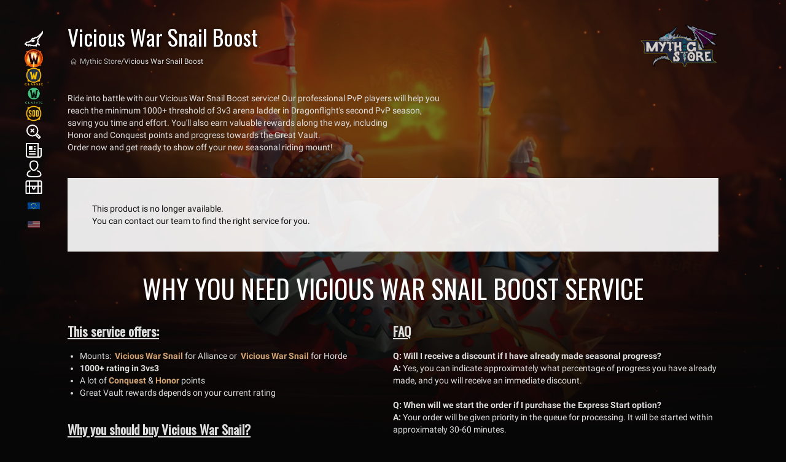

--- FILE ---
content_type: text/html; charset=UTF-8
request_url: https://mythic-store.com/eu/vicious-war-snail
body_size: 5779
content:
<!DOCTYPE html>
<html lang="en">
<head>
  <meta charset="UTF-8">
	<title>Vicious War Snail Boost | Mythic-Store</title>

    <meta name="description" content="Ride into battle with our Vicious War Snail Boost service! Our professional PvP players will help you&amp;nbsp;reach the minimum 1000+ threshold of 3v3 arena ladder in Dragonflight&amp;#39;s second PvP season,&amp;nbsp;saving you time and effort. You&amp;#39;ll also earn valuable rewards along the way, including&amp;nbsp;Honor and Conquest points and progress towards the Great Vault.&amp;nbsp;Order now and get ready to show off your new seasonal riding mount!">
  <meta name="viewport" content="width=device-width, initial-scale=1.0">
  <meta name="facebook-domain-verification" content="j3h0yf1u40p1y9uhbpy2h35w5x863g" />

  <link rel="shortcut icon" type="image/png" href="/favicon.png"/>
  <link rel="stylesheet" type="text/css" href="/dragonflyght/css/index.css?v=1.252"/>
  <link rel="stylesheet" type="text/css" href="/css/serverAutocomplete.css?v=1.252"/>
  <!-- <link rel="preconnect" href="https://fonts.googleapis.com"> -->
  <!-- <link rel="preconnect" href="https://fonts.gstatic.com" crossorigin> -->
  <!-- <link href="https://fonts.googleapis.com/css2?family=Oswald&family=Roboto:ital,wght@0,400;0,700;1,400&display=swap" rel="stylesheet"> -->

  <script>
    const MS_VERSION = '1.252'
    const FACEBOOK_APP_ID = '751701041287212'
    const GOOGLE_CLIENT_ID = '222504167816-fr6tku74asj7kkmeq2a6helf30q1dsd2.apps.googleusercontent.com'
    const DISCORD_CLIENT_ID = '1442982587542016070'
  </script>
  <script src="/dragonflyght/js/index.js?v=1.252" type="module"></script>
  <script src="/dragonflyght/js/instant-search.js?v=1.252"></script>
  <script src="/dragonflyght/js/category-filter.js?v=1.252"></script>

  
  <!-- Google Tag Manager -->
  <script>(function(w,d,s,l,i){w[l]=w[l]||[];w[l].push({'gtm.start':
  new Date().getTime(),event:'gtm.js'});var f=d.getElementsByTagName(s)[0],
  j=d.createElement(s),dl=l!='dataLayer'?'&l='+l:'';j.async=true;j.src=
  'https://www.googletagmanager.com/gtm.js?id='+i+dl;f.parentNode.insertBefore(j,f);
  })(window,document,'script','dataLayer','GTM-KCJPN77F');</script>
  <!-- End Google Tag Manager -->

  <!-- Meta Pixel Code -->
  <script>
  !function(f,b,e,v,n,t,s)
  {if(f.fbq)return;n=f.fbq=function(){n.callMethod?
  n.callMethod.apply(n,arguments):n.queue.push(arguments)};
  if(!f._fbq)f._fbq=n;n.push=n;n.loaded=!0;n.version='2.0';
  n.queue=[];t=b.createElement(e);t.async=!0;
  t.src=v;s=b.getElementsByTagName(e)[0];
  s.parentNode.insertBefore(t,s)}(window, document,'script',
  'https://connect.facebook.net/en_US/fbevents.js');
  fbq('init', '720020093235397');
  fbq('track', 'PageView');
  </script>
  <noscript><img height="1" width="1" style="display:none"
  src="https://www.facebook.com/tr?id=720020093235397&ev=PageView&noscript=1"
  /></noscript>
  <!-- End Meta Pixel Code -->

    
  
</head>
<body>

<!-- Google Tag Manager (noscript) -->
<noscript><iframe src="https://www.googletagmanager.com/ns.html?id=GTM-KCJPN77F"
height="0" width="0" style="display:none;visibility:hidden"></iframe></noscript>
<!-- End Google Tag Manager (noscript) -->
<panel>
  <ms-menu>
    <msm-item class="onlyForMobile">
      <m-action class="icon-menu" title="Menu" command="toggleMenu"></m-action>
    </msm-item>
    <msm-item>
      <a href="/eu" class="icon-home" title="Mythic Store Home"></a>
    </msm-item>
                  <msm-item class="notForMobile">
          <a href="/eu/wow" class="icon-shadowlands" title="World of Warcraft Retail Boost"></a>
        </msm-item>
                        <msm-item class="notForMobile">
          <a href="/eu/wowclassic" class="icon-classic" title="World of Warcraft Classic"></a>
        </msm-item>
                        <msm-item class="notForMobile">
          <a href="/eu/mists-of-pandaria-classic" class="icon-pandoria" title="Mists of Pandaria Classic Boost"></a>
        </msm-item>
                                            <msm-item class="notForMobile">
          <a href="/eu/wow-sod" class="icon-sod" title="World of Warcraft Classic: Season of Discovery"></a>
        </msm-item>
              <msm-item class="instant-search-wrapper notForMobile">
      <m-action class="icon-search" title="Search" command="toggleInstantSearch"></m-action>
      <msm-drop id="instantSearchDropdown" class="instant-search-dropdown">
        <msm-move>
          <msm-head>
            <input type="text" 
                   id="instantSearchInput" 
                   placeholder="Search products, blog posts..." 
                   autocomplete="off"
                   class="instant-search-input" />
          </msm-head>
          <msm-body id="instantSearchResults" class="instant-search-results">
            <msm-message>Start typing to search...</msm-message>
          </msm-body>
          <div id="instantSearchFooter" class="search-footer" style="display: none;"></div>
        </msm-move>
      </msm-drop>
    </msm-item>
    <msm-item class="onlyForMobile">
      <a href="/eu/search" class="icon-search" title="Search"></a>
    </msm-item>
    <msm-item class="notForMobile">
      <a href="/eu/blog" class="icon-blog" title="Blog"></a>
    </msm-item>
    <msm-item>
      <a href="/eu/account" class="icon-account" title="Account Info"></a>
    </msm-item>
    <msm-item>
      <a href="/eu/cart" class="icon-cart" title="Cart Info"></a>
      <msm-notify notify="cart">99</msm-notify>
      <msm-drop>
        <msm-move>
          <msm-head>
            <msm-title>My Cart</msm-title>
            <msm-action><a href="/eu/cart" class="menubutton">View Cart</a></msm-action>
          </msm-head>
          <msm-body output="cart">
            <msm-message>Loading cart, please wait...</msm-message>
          </msm-body>
        </msm-move>
      </msm-drop>
    </msm-item>
        <msm-region class="notForMobile">
      <a href="/eu" class="region-eu active" title="Europe"></a>
      <a href="/us" class="region-us " title="United States"></a>
    </msm-region>
    <msm-mobile class="hidden">
      <msm-item>
        <a href="/eu/search" class="icon-search" title="Search"><span>Search</span></a>
      </msm-item>
      <msm-item>
        <a href="/eu/blog" class="icon-blog" title="Blog"><span>Blog</span></a>
      </msm-item>
                    <msm-item>
          <a href="/eu/wow" class="icon-shadowlands" title="World of Warcraft Retail Boost"><span>World of Warcraft Retail Boost</span></a>
        </msm-item>
                        <msm-item>
          <a href="/eu/wowclassic" class="icon-classic" title="World of Warcraft Classic"><span>World of Warcraft Classic</span></a>
        </msm-item>
                        <msm-item>
          <a href="/eu/mists-of-pandaria-classic" class="icon-pandoria" title="Mists of Pandaria Classic Boost"><span>Mists of Pandaria Classic Boost</span></a>
        </msm-item>
                                            <msm-item>
          <a href="/eu/wow-sod" class="icon-sod" title="World of Warcraft Classic: Season of Discovery"><span>World of Warcraft Classic: Season of Discovery</span></a>
        </msm-item>
                <msm-region>
        <a href="/eu" class="region-eu active" title="Europe">Europe</a>
        <a href="/us" class="region-us " title="United States">United States</a>
      </msm-region>
    </msm-mobile>
  </ms-menu>
</panel>

<slider itemscope itemtype="http://schema.org/Game">
  <sld-background style="background:url('/img/slides/fhd/1684428455.jpg') no-repeat center center / cover;">
  </sld-background>
  <sld-header>
    <sld-info>
      <h1 itemProp="name">Vicious War Snail Boost</h1>
      <sld-bread>
          <a href="/eu" class="home">Mythic Store</a>
          /
          <span>Vicious War Snail Boost</span>
      </sld-bread>
    </sld-info>
    <sld-logo></sld-logo>
  </sld-header>
  <sld-content>
    <sld-description><p>Ride into battle with our Vicious War Snail Boost service! Our professional PvP players will help you&nbsp;</p><p>reach the minimum 1000+ threshold of 3v3 arena ladder in Dragonflight&#39;s second PvP season,&nbsp;</p><p>saving you time and effort. You&#39;ll also earn valuable rewards along the way, including&nbsp;</p><p>Honor and Conquest points and progress towards the Great Vault.&nbsp;</p><p>Order now and get ready to show off your new seasonal riding mount!</p></sld-description>
          <sld-message>
        This product is no longer available.<br>
        You can contact our team to find the right service for you.
      </sld-message>
    
    <sld-caption><h2>WHY YOU NEED VICIOUS WAR SNAIL BOOST SERVICE</h2></sld-caption>
    <sld-twin>
      <sld-description><h2 dir="ltr" id="isPasted"><span><strong><u>This service offers:</u></strong></span></h2><p><br></p><ul><li><span>Mounts:&nbsp;</span><strong><span>&nbsp;</span></strong><a href="https://www.wowhead.com/ptr/item=205246/vicious-war-snail" rel="noopener noreferrer" target="_blank"><strong><span>Vicious War Snail</span></strong></a><strong>&nbsp;</strong><span>for Alliance or &nbsp;</span><a href="https://www.wowhead.com/ptr/item=205245/vicious-war-snail" rel="noopener noreferrer" target="_blank"><strong><span>Vicious War Snail</span></strong></a><strong>&nbsp;</strong><span>for Horde</span></li><li><span><strong>1000+ rating in 3vs3</strong></span></li><li><span><span>A lot of</span> <a href="https://www.wowhead.com/currency=1602" rel="noopener noreferrer" target="_blank"><strong>Conquest</strong></a> &amp; <a href="https://www.wowhead.com/currency=1792" rel="noopener noreferrer" target="_blank"><strong>Honor</strong></a> points</span></li><li><span>Great Vault rewards depends on your current rating</span></li></ul><p><br></p><p><br></p><h2 dir="ltr" id="isPasted"><span><strong><u>Why you should buy Vicious War Snail?<br></u></strong></span></h2><p><br></p><p><span>Buying our Vicious War Snail Boost service is the easiest and fastest way to obtain the seasonal riding mount in Dragonflight&#39;s second PvP season. With our professional PvP players, you&#39;ll save time and avoid the stress of finding a good team to play with. Plus, you&#39;ll earn valuable rewards such as Honor and Conquest points and progress towards the Great Vault. Don&#39;t let the daunting task of reaching a minimum 1000+ threshold of 3v3 arena ladder hold you back - order our boost service today and ride into battle on your new mount!</span></p></sld-description>
              <sld-description><h2 dir="ltr" id="isPasted"><span><strong><u>FAQ</u></strong></span></h2><p><span><br></span></p><p><span><strong>Q:</strong><strong>&nbsp;</strong><strong>Will I receive a discount if I have already made seasonal progress?</strong><br><strong>A:&nbsp;</strong></span><span>Yes, you can indicate approximately what percentage of progress you have already made, and you will receive an immediate discount.</span><strong><br></strong></p><p><br></p><p><span><strong>Q:</strong><strong>&nbsp;</strong><strong>When will we start the order if I purchase the Express Start option?</strong><br><strong>A:</strong> Your order will be given priority in the queue for processing. It will be started within approximately 30-60 minutes.</span></p><p><br></p><p><span><strong>Q:</strong><strong>&nbsp;</strong><strong>What should I do if I don&#39;t have any PvP gear?</strong><br><strong>A:</strong> In this case, the order may take longer than usual because the team will also assist you in equipping your character with PvP items.</span></p><p><br></p><p><span><strong>Q:</strong> <strong>What is Piloted Boosting?</strong> <br><strong>A:</strong> Our Piloted Boosting service allows one of our experienced boosters to login to your World of Warcraft account and take full control of your character until your desired goal is achieved. We will schedule the boosting process to avoid interfering with your game time.&nbsp;</span></p><p><br></p><p><span><strong>Q:</strong> <strong>What is Remote?&nbsp;</strong><br><strong>A:</strong> Remote Boosting uses a specialized app, allowing our boosters to securely access only to the game without needing login details. Your PC will be unavailable during the boost, but we&#39;ll schedule it at a convenient time for you.</span></p><p><br></p><p><span><strong>Q:</strong> <strong>What is VPN and how is it used during boosting?&nbsp;</strong><br><strong>A:</strong> VPN (Virtual Private Network) routes game activity through a secure, encrypted connection, usually mimicking the customer&#39;s country connection. This provides an extra layer of security and privacy for your Battle.net account used by our booster during order activities.&nbsp;</span></p><p><br></p><p><span><strong>Q:</strong> <strong>What is LiveStream and how does it work?&nbsp;</strong><br><strong>A:</strong> We offer a LiveStream option for completing your order where you can see all the processes in real-time with your own eyes. However, LiveStream may be unavailable in some cases due to technical reasons.&nbsp;</span></p><p><br></p><p><span><strong>Q:</strong><strong>&nbsp;Do you offer a refund if I&#39;m not satisfied with the service?</strong><br><strong>A:</strong> We are committed to providing the best possible experience for our customers. If you&#39;re not satisfied with the service, please contact our support team to discuss your concerns, and we&#39;ll work towards a resolution that meets your needs.</span></p></sld-description>
          </sld-twin>

        <sld-caption><h2>VICIOUS WAR SNAIL BOOST Reviews</h2></sld-caption>
    <ms-reviews productid="178" class="">
            <rev-form>
        <rev-message>You must be logged in to add a review.</rev-message>
      </rev-form>
                <rev-block>
        <rev-list>
                      <rev-avoid>
              <rev-item>
                <rev-info>
                  <rev-head>
                    <rev-title>Ed</rev-title>
                    <rev-rate class="rate-5"></rev-rate>
                  </rev-head>
                  <rev-body>That was a long road. Thanks guys for helping your old friend</rev-body>
                  <rev-foot>30/06/2023</rev-foot>
                </rev-info>
              </rev-item>
            </rev-avoid>
                  </rev-list>
      </rev-block>
      <rev-bottom>
        <m-action class="classicButton white" command="showAllReviews">Show All Reviews</m-action>
      </rev-bottom>
          </ms-reviews>

  </sld-content>
</slider>


  <ms-catalog>
    <cat-header><h2>Recently Viewed Products</h2></pro-header>
    <cat-records>
                  <card>
        <crd-effect style="background:url('/img/products/1684428441.jpg') no-repeat center center / cover;"></crd-effect>
        <crd-image>
          <a href="/eu/vicious-war-snail"><img src="/img/products/1684428441.jpg" title="Vicious War Snail Boost" /></a>
        </crd-image>
        <crd-marks>
                            </crd-marks>
      </card>
        <cat-records>
  </ms-catalog>

<ms-request>
  <req-welcome>
    <req-label><b>Have not found</b> the services you are interested in<br>or <b>having difficulties</b> in choosing?<br>Our <b>experts will help you</b>!</req-label>
    <req-button>
      <a href="https://api.whatsapp.com/send?phone=995551516855&&text=Hello%2C%20I%20want%20to%20use%20your%20services" target="_blank" class="classicButton">Make Request</a>
      <!--<m-action command="openForm" class="stylized">Make Request</m-action>-->
    </req-button>
  </req-welcome>
  <!--<req-form>
    <req-field><m-field name="request.name"></m-field></req-field>
    <req-field><m-field name="request.message" type="textarea"></m-field></req-field>
    <req-submit><m-action command="sendForm">Send Request</m-action></req-submit>
  </req-form>-->
</ms-request>
<footer>
  <ftr-menu>
    <ftr-links>
      <ftr-group>
        <h2>Pages</h2>
        <menu>
          <a href="/eu/reviews">Reviews</a>
          <a href="/eu/faq">FAQ</a>
          <a href="/eu/guarantees">Guarantees</a>
          <a href="/eu/agreement">User Agreement</a>
                            </menu>
      </ftr-group>
                            <ftr-group>
          <h2><a href="/eu/wow">World of Warcraft Retail Boost</a></h2>
          <menu>
                          <a href="/eu/the-war-within">The War Within</a>
                          <a href="/eu/retail-raids">WoW Raids boost</a>
                          <a href="/eu/tww-patch-11-2-season-3">The War Within Season 3</a>
                          <a href="/eu/retail-dungeons">WoW Dungeons boost</a>
                          <a href="/eu/housing">Housing WoW</a>
                          <a href="/eu/pvp">Player vs Player</a>
                          <a href="/eu/delves">The War Within Delves</a>
                          <a href="/eu/leveling">Leveling &amp; Farm</a>
                          <a href="/eu/mounts">Mounts</a>
                          <a href="/eu/Legacy">Legacy</a>
                      </menu>
        </ftr-group>
                                                          <ftr-group>
          <h2><a href="/eu/wow-sod">World of Warcraft Classic: Season of Discovery</a></h2>
          <menu>
                          <a href="/eu/season-of-discovery-pvp">Season of Discovery PvP</a>
                          <a href="/eu/season-of-discovery-raid">Season of Discovery Raid</a>
                          <a href="/eu/season-of-discovery-leveling-and-farm">Season of Discovery Leveling &amp; Farm</a>
                      </menu>
        </ftr-group>
                  </ftr-links>
    <ftr-contacts>
      <ftr-group>
        <h2>Contacts</h2>
        <menu>
          <a href="/cdn-cgi/l/email-protection#2d5e585d5d425f596d40545945444e005e59425f48034e4240" class="contact-email" title="support@mythic-store.com"></a>
          <a href="https://t.me/MythicStoreOfficial" class="contact-telegram" title="MythicStoreOfficial"></a>
          <a href="https://instagram.com/mythic.store" class="contact-instagram" title="mythic.store"></a>
          <a href="https://api.whatsapp.com/send?phone=995551516855&&text=Hello%2C%20I%20want%20to%20use%20your%20services" class="contact-whatsapp" title="mythic.store"></a>
          <a href="https://Discord.gg/zbJwaJusAw" class="contact-discord" title="MythicStore">MythicStore</a>
        </menu>
      </ftr-group>
      <ftr-group>
        <h2>Region</h2>
        <menu>
          <a href="/eu" class="region-eu active" title="Europe">Europe</a>
          <a href="/us" class="region-us " title="United States">United States</a>
        </menu>
      </ftr-group>
      <ftr-group>
        <h2>Payments</h2>
        <menu>
          <a href="https://paypal.com/" target="_blank" class="payment-paypal"></a>
          <a href="https://stripe.com/" target="_blank" class="payment-stripe"></a>
          <span class="payment-visa"></span>
          <span class="payment-mastercard"></span>
        </menu>
      </ftr-group>
    </ftr-contacts>
  </ftr-menu>
  <ftr-info>
    <ftr-copy>
      <p><span>&copy; 2016-2026, Mythic Store</span></p>
      <p>All included here mentioned brand names are registered and property of the respective companies.<br>
      World of Warcraft tm and Blizzard Entertainment are registered trademarks of Blizzard Entertainment Inc.</p>
    </ftr-copy>
    <ftr-logo></ftr-logo>
  </ftr-info>
</footer>

  <script data-cfasync="false" src="/cdn-cgi/scripts/5c5dd728/cloudflare-static/email-decode.min.js"></script><script>const whTooltips = {colorLinks: true, iconizeLinks: true, renameLinks: true};</script>
  <script src="https://wow.zamimg.com/widgets/power.js"></script>

  <!--Start of Tawk.to Script-->
  <script type="text/javascript">
  var Tawk_API=Tawk_API||{}, Tawk_LoadStart=new Date();
  (function(){
  var s1=document.createElement("script"),s0=document.getElementsByTagName("script")[0];
  s1.async=true;
  s1.src='https://embed.tawk.to/577be83b54643ccb0bd8c6c3/default';
  s1.charset='UTF-8';
  s1.setAttribute('crossorigin','*');
  s0.parentNode.insertBefore(s1,s0);
  })();
  </script>
  <!--End of Tawk.to Script-->


<!--
string(2) "eu"
/string(12) "3.22.169.180"
/string(0) ""
/string(0) ""
/string(2) "eu"
-->

</body>
</html>


--- FILE ---
content_type: text/html;charset=UTF-8
request_url: https://mythic-store.com/api/store/getCartInfo
body_size: -96
content:
{"status":true,"message":"","result":{"coupon":null,"couponMessage":"","couponWarnings":[],"couponApplied":false,"raw":[],"items":[],"price":{"priceEu":0,"priceUs":0,"discountEu":0,"discountUs":0,"totalEu":0,"totalUs":0}}}

--- FILE ---
content_type: text/css
request_url: https://mythic-store.com/dragonflyght/css/index.css?v=1.252
body_size: 23635
content:
/* FONTS */
/* @import url('https://fonts.googleapis.com/css2?family=Oswald&family=Roboto:ital,wght@0,400;0,700;1,400&display=swap'); */


/* FONTS */
/* latin */
@font-face {
  font-family: 'Oswald';
  font-style: normal;
  font-weight: 200;
  font-display: swap;
  src: url(https://fonts.gstatic.com/s/oswald/v49/TK3_WkUHHAIjg75cFRf3bXL8LICs13FvsUZiZSSUhiCXAA.woff2) format('woff2');
  unicode-range: U+0000-00FF, U+0131, U+0152-0153, U+02BB-02BC, U+02C6, U+02DA, U+02DC, U+2000-206F, U+2074, U+20AC, U+2122, U+2191, U+2193, U+2212, U+2215, U+FEFF, U+FFFD;
}
/* latin */
@font-face {
  font-family: 'Oswald';
  font-style: normal;
  font-weight: 400;
  font-display: swap;
  src: url(https://fonts.gstatic.com/s/oswald/v49/TK3_WkUHHAIjg75cFRf3bXL8LICs1_FvsUZiYySUhiCXAA.woff) format('woff');
  unicode-range: U+0000-00FF, U+0131, U+0152-0153, U+02BB-02BC, U+02C6, U+02DA, U+02DC, U+2000-206F, U+2074, U+20AC, U+2122, U+2191, U+2193, U+2212, U+2215, U+FEFF, U+FFFD;
}
/* latin-ext */
@font-face {
  font-family: 'Roboto';
  font-style: italic;
  font-weight: 400;
  font-display: swap;
  src: url(https://fonts.gstatic.com/s/roboto/v30/KFOkCnqEu92Fr1Mu51xGIzIXKMnyrYk.woff2) format('woff2');
  unicode-range: U+0100-024F, U+0259, U+1E00-1EFF, U+2020, U+20A0-20AB, U+20AD-20CF, U+2113, U+2C60-2C7F, U+A720-A7FF;
}
/* latin */
@font-face {
  font-family: 'Roboto';
  font-style: italic;
  font-weight: 400;
  font-display: swap;
  src: url(https://fonts.gstatic.com/s/roboto/v30/KFOkCnqEu92Fr1Mu51xIIzIXKMny.woff2) format('woff2');
  unicode-range: U+0000-00FF, U+0131, U+0152-0153, U+02BB-02BC, U+02C6, U+02DA, U+02DC, U+2000-206F, U+2074, U+20AC, U+2122, U+2191, U+2193, U+2212, U+2215, U+FEFF, U+FFFD;
}
/* latin-ext */
@font-face {
  font-family: 'Roboto';
  font-style: normal;
  font-weight: 400;
  font-display: swap;
  src: url(https://fonts.gstatic.com/s/roboto/v30/KFOmCnqEu92Fr1Mu7GxKKTU1Kvnz.woff2) format('woff2');
  unicode-range: U+0100-024F, U+0259, U+1E00-1EFF, U+2020, U+20A0-20AB, U+20AD-20CF, U+2113, U+2C60-2C7F, U+A720-A7FF;
}
/* latin */
@font-face {
  font-family: 'Roboto';
  font-style: normal;
  font-weight: 400;
  font-display: swap;
  src: url(https://fonts.gstatic.com/s/roboto/v30/KFOmCnqEu92Fr1Mu4mxKKTU1Kg.woff2) format('woff2');
  unicode-range: U+0000-00FF, U+0131, U+0152-0153, U+02BB-02BC, U+02C6, U+02DA, U+02DC, U+2000-206F, U+2074, U+20AC, U+2122, U+2191, U+2193, U+2212, U+2215, U+FEFF, U+FFFD;
}
/* latin-ext */
@font-face {
  font-family: 'Roboto';
  font-style: normal;
  font-weight: 700;
  font-display: swap;
  src: url(https://fonts.gstatic.com/s/roboto/v30/KFOlCnqEu92Fr1MmWUlfChc4AMP6lbBP.woff2) format('woff2');
  unicode-range: U+0100-024F, U+0259, U+1E00-1EFF, U+2020, U+20A0-20AB, U+20AD-20CF, U+2113, U+2C60-2C7F, U+A720-A7FF;
}
/* latin */
@font-face {
  font-family: 'Roboto';
  font-style: normal;
  font-weight: 700;
  font-display: swap;
  src: url(https://fonts.gstatic.com/s/roboto/v30/KFOlCnqEu92Fr1MmWUlfBBc4AMP6lQ.woff2) format('woff2');
  unicode-range: U+0000-00FF, U+0131, U+0152-0153, U+02BB-02BC, U+02C6, U+02DA, U+02DC, U+2000-206F, U+2074, U+20AC, U+2122, U+2191, U+2193, U+2212, U+2215, U+FEFF, U+FFFD;
}


/* VARIABLES */
:root {
  --svg-star: url("data:image/svg+xml,%3Csvg width='20' height='20' fill='none' xmlns='http://www.w3.org/2000/svg'%3E%3Cpath fill-rule='evenodd' clip-rule='evenodd' d='m10.3 15.7-6 3.3 1.4-6.7L1 7.7l6.7-1.4L10.3 1 13 6.3l6.7 1.4-4.7 4.6 1.3 6.7-6-3.3Z' fill='url(%23a)'/%3E%3Cdefs%3E%3CradialGradient id='a' cx='0' cy='0' r='1' gradientUnits='userSpaceOnUse' gradientTransform='matrix(98.00002 .5 -.45855 89.87513 1.3 7.2)'%3E%3Cstop stop-color='%23D7BA57'/%3E%3Cstop offset='1' stop-color='%23C39756'/%3E%3C/radialGradient%3E%3C/defs%3E%3C/svg%3E") repeat-x left center / 20px;
  --svg-email: url("data:image/svg+xml,<svg width='20' height='20' fill='none' xmlns='http://www.w3.org/2000/svg'><circle cx='10' cy='10' r='10' fill='%23fff'/><path d='m4 8.5 6 3.5 6-3.5V14c0 .6-.4 1-1 1H5a1 1 0 0 1-1-1V8.5Z' fill='%23333'/><path d='m4 7.5 6 3.5 6-3.5c0-.6-.4-1-1-1H5a1 1 0 0 0-1 1Z' fill='%23333'/></svg>");
  --svg-facebook: url("data:image/svg+xml,<svg width='20' height='20' fill='none' xmlns='http://www.w3.org/2000/svg'><mask id='a' style='mask-type:alpha' maskUnits='userSpaceOnUse' x='0' y='0' width='20' height='20'><path d='M10 20a10 10 0 1 0 0-20 10 10 0 0 0 0 20Z' fill='%23fff'/></mask><g mask='url(%23a)'><path d='M10 20a10 10 0 1 0 0-20 10 10 0 0 0 0 20Z' fill='%23fff'/><path fill-rule='evenodd' clip-rule='evenodd' d='M5 9v4h2v9h4v-9h2l1-4h-3V8l1-1h2V3h-3C8 3 7 5 7 7v2H5Z' fill='%231878F3'/></g></svg>");
  --svg-google: url("data:image/svg+xml,<svg width='20' height='20' fill='none' xmlns='http://www.w3.org/2000/svg'><path fill-rule='evenodd' clip-rule='evenodd' d='M10 3.9c1.9 0 3.1.8 3.9 1.5l2.8-2.8A10 10 0 0 0 1 5.6L4.3 8A6 6 0 0 1 10 4Z' fill='%23EA4335'/><path fill-rule='evenodd' clip-rule='evenodd' d='M19.6 10.2c0-.8 0-1.4-.2-2H10v3.7h5.5c-.1 1-.7 2.3-2 3.2l3.1 2.5c2-1.8 3-4.3 3-7.4Z' fill='%234285F4'/><path fill-rule='evenodd' clip-rule='evenodd' d='M4.3 12a6.2 6.2 0 0 1 0-4L1.1 5.5a10 10 0 0 0 0 9L4.3 12Z' fill='%23FBBC05'/><path fill-rule='evenodd' clip-rule='evenodd' d='M10 20c2.7 0 5-.9 6.6-2.4L13.5 15c-.9.6-2 1-3.5 1A6 6 0 0 1 4.3 12l-3.2 2.5A10 10 0 0 0 10 20Z' fill='%2334A853'/></svg>");
  --svg-discord: url("data:image/svg+xml,<svg width='20' height='20' viewBox='0 0 20 20' fill='none' xmlns='http://www.w3.org/2000/svg'><path d='M16.5 3.5c-1.3-.6-2.7-1-4.1-1.3-.2.4-.4.8-.5 1.2-1.5-.2-3-.2-4.5 0-.2-.4-.4-.8-.6-1.2-1.4.3-2.8.7-4.1 1.3C.9 7.1.3 10.6.7 14c1.7 1.3 3.4 2 5.1 2.5.4-.5.8-1.1 1-1.7-.5-.2-1-.5-1.5-.8l.4-.3c2.9 1.3 6.1 1.3 9 0l.3.3c-.5.3-1 .6-1.5.8.3.6.6 1.2 1 1.7 1.7-.5 3.4-1.2 5.1-2.5.5-3.9-.8-7.3-3.1-10.5ZM7 12c-1 0-1.8-.9-1.8-2s.8-2 1.8-2 1.8.9 1.8 2-.8 2-1.8 2Zm6 0c-1 0-1.8-.9-1.8-2s.8-2 1.8-2 1.8.9 1.8 2-.8 2-1.8 2Z' fill='%23fff'/></svg>");
  --svg-home: url("data:image/svg+xml,%3Csvg width='20' height='20' fill='none' xmlns='http://www.w3.org/2000/svg'%3E%3Cpath d='M5.5 10 10 5.5l4.5 4.5M6.7 10.3v4.2h2.1v-3.3h2.4v3.3h2.1v-4.2' stroke='%23AAA' stroke-linecap='round' stroke-linejoin='round'/%3E%3C/svg%3E");
  --svg-scale: url("data:image/svg+xml,<svg width='12' height='12' fill='none' xmlns='http://www.w3.org/2000/svg'><path d='M3 1H2v10h6l2-4 1-1-1-1-2-4H3Z' stroke='%23fff' stroke-width='2'/></svg>");
  --svg-eye: url("data:image/svg+xml,<svg width='20' height='20' fill='none' xmlns='http://www.w3.org/2000/svg'><path d='M10 4.5C5.5 4.5 1.5 8.5 1.5 10s4 5.5 8.5 5.5 8.5-4 8.5-5.5-4-5.5-8.5-5.5zM10 13c-1.7 0-3-1.3-3-3s1.3-3 3-3 3 1.3 3 3-1.3 3-3 3z' stroke='%23fff' stroke-width='1.5' stroke-linecap='round' stroke-linejoin='round'/><circle cx='10' cy='10' r='1' fill='%23fff'/></svg>");
  --svg-eye-off: url("data:image/svg+xml,<svg width='20' height='20' fill='none' xmlns='http://www.w3.org/2000/svg'><path d='M17.94 17.94L2.06 2.06M10 4.5c-2.6 0-4.9 1.4-6.5 3.5a15.3 15.3 0 0 0 2.6 3.2M10 15.5c2.6 0 4.9-1.4 6.5-3.5a15.3 15.3 0 0 0-2.6-3.2M10 13c-1.7 0-3-1.3-3-3 0-.5.1-1 .3-1.4M12.7 8.6c.2.4.3.9.3 1.4 0 1.7-1.3 3-3 3-.5 0-1-.1-1.4-.3' stroke='%23fff' stroke-width='1.5' stroke-linecap='round' stroke-linejoin='round'/></svg>");
}

/* GENERAL */
body {
  background-color: #060606;
  color: #fff;
  font-family: 'Roboto';
  font-size: 14px;
  display: flex;
  flex-direction: column;
  align-items: center;
}
h1, h2, h3, h4, h5, h6 {
  margin: 0;
  padding: 0;
  font-family: 'Oswald';
  font-weight: normal;
}
p, li, input, body, menu {
  margin: 0;
  padding: 0;
}
ul, ol {
  margin: 0;
  padding: 0 0 0 20px;
}
.hidden,
.onlyForMobile {
  display: none;
}

/* ANIMATION */
@keyframes rotating {
  from {
    transform: rotate(0deg);
  }
  to {
    transform: rotate(360deg);
  }
}

/* ACTIONS */
m-action.primary,
m-action.secondary {
  content: "";
  display: block;
  position: relative;
  cursor: pointer;
  border-radius: 4px;
  padding: 15px 20px 15px 50px;
  text-transform: uppercase;
  font-size: 16px;
  line-height: 20px;
  transition: all 1s ease-in-out;
  white-space: nowrap;
}
m-action.primary {
  z-index: 1;
  background: linear-gradient(180deg, #D7BA57, #9F632A);
  flex-grow: 1;
}
m-action.secondary {
  background: linear-gradient(180deg, #2e2f1e, #4f442f);
  margin-left: -10px;
}
m-action.primary[disabled="true"],
m-action.secondary[disabled="true"] {
  filter: grayscale();
}
m-action.primary.success,
m-action.secondary.success {
  background: linear-gradient(180deg, #5BD757, #2A9F89);
}
m-action.primary.cart:before,
m-action.primary.invoice:before,
m-action.primary.search:before,
m-action.secondary.cart:before,
m-action.secondary.invoice:before,
m-action.secondary.search:before {
  content: "";
  position: absolute;
  top: 15px;
  left: 20px;
  width: 20px;
  height: 20px;
}
m-action.primary.cart:before,
m-action.secondary.cart:before {
  background: url("../svg/menu-cart.svg") no-repeat center center / contain;
}
m-action.primary.invoice:before,
m-action.secondary.invoice:before {
  background: url("../svg/menu-invoice.svg") no-repeat center center / contain;
}
m-action.primary.search:before,
m-action.secondary.search:before {
  background: url("../svg/menu-search.svg") no-repeat center center / contain;
}
m-action.primary.loading:before,
m-action.secondary.loading:before {
  display: none;
}
m-action.primary.loading:after,
m-action.secondary.loading:after {
  content: "";
  position: absolute;
  top: 15px;
  left: 20px;
  width: 20px;
  height: 20px;
  border-radius: 10px;
  background: conic-gradient(rgba(255,255,255,0), rgba(255,255,255,1));
  mask-image: radial-gradient(transparent 0, transparent 6px, #000 6px, #000 10px, transparent 10px);
  animation: rotating 2s linear infinite;
}
m-action.general {
  display: flex;
  line-height: 20px;
  padding: 10px;
  white-space: nowrap;
  border-radius: 4px;
  background-color: #333;
  color: #fff;
  gap: 10px;
  cursor: pointer;
}
m-action.general.centered {
  background: linear-gradient(135deg, #8627BD 0%, #DD3466 100%);
  color: #fff;
  font-weight: bold;
}
m-action.general.facebook {
  background-color: #1878F3;
}
m-action.general.google {
  background-color: #fff;
  color: #111;
}
m-action.general.discord {
  background-color: #5865F2;
  color: #fff;
}
m-action.general.email:before {
  content: "";
  background-image: var(--svg-email);
  width: 20px;
  height: 20px;
}
m-action.general.facebook:before {
  content: "";
  background-image: var(--svg-facebook);
  width: 20px;
  height: 20px;
}
m-action.general.google:before {
  content: "";
  background-image: var(--svg-google);
  width: 20px;
  height: 20px;
}
m-action.general.discord:before {
  content: "";
  background-image: var(--svg-discord);
  width: 20px;
  height: 20px;
}
m-action.simple {
  display: flex;
  line-height: 20px;
  padding: 5px 10px;
  white-space: nowrap;
  color: #fff;
  cursor: pointer;
  gap: 5px;
  background: #333 linear-gradient(135deg, #8627BD 0%, #DD3466 100%);
  filter: grayscale(1);
  transition: all 200ms ease-in-out;
}
m-action.simple[disabled="true"] {
  opacity: .6;
}
m-action.simple:hover:not([disabled="true"]) {
  filter: grayscale(0);
}
m-action.simple.icon:before {
  content: "";
  display: inline-block;
  width: 10px;
  height: 10px;
  margin-top: 5px;
  background-color: #fff;
}
m-action.simple.icon.plus:before {
  clip-path: path('M4.5 4.5H1v1h3.5V9h1V5.5H9v-1H5.5V1h-1v3.5Z');
}
m-action.simple.icon.cross:before {
  clip-path: path('M4 2 3 3l2 2-2 2 1 1 2-2 2 2 1-1-2-2 2-2-1-1-2 2-2-2Z');
}
m-action.simple.icon.back:before {
  clip-path: path('M5.6 1.7 2.3 5l3.3 3.4.8-.8-2.2-2.1H8v-1H4.2l2.1-2.2-.7-.6Z');
}
m-action.simple.icon.check:before {
  clip-path: path('m1.7 5.4 3.4 2.8 4.3-4.9-.8-.6L5 6.8 2.3 4.6l-.6.8Z');
}
m-action.simple.icon.edit:before {
  clip-path: path('M7.5 2h-5v1h5V2ZM7.5 4.5h-5v1h5v-1ZM7.5 7h-5v1h5V7Z');
}
m-action.simple.icon.lock:before {
  clip-path: path('M2.5 8V4.5h1V2h3v2.5h1V8h-5Zm2-3.5V3h1v1.5h-1ZM3.5 7V5.5h3V7h-3Z');
}
m-action.white {
  background: #fff none;
  color: #111;
}
m-action.white.icon:before {
  background-color: #111;
}
m-action.centered {
  text-align: center;
  justify-content: space-around;
}
.classicButton {
  display: block;
  line-height: 40px;
  height: 50px;
  border: 5px solid rgba(0,0,0,.3);
  background-color: rgba(0,0,0,.7);
  color: #fff;
  position: relative;
  text-align: center;
  cursor: pointer;
  padding: 0 40px;
  border-radius: 25px;
  font-size: 20px;
  font-family: 'Oswald';
  white-space: nowrap;
  text-decoration: none;
  background-clip: padding-box;
  box-sizing: border-box;
  transition: all 200ms ease-in-out;
}
.classicButton.light {
  border: 5px solid rgba(100,100,100,.3);
  background-color: rgba(100,100,100,.7);
}
.classicButton.white {
  border: 5px solid rgba(255,255,255,.3);
  background-color: rgba(255,255,255,.7);
}
.classicButton:before,
.classicButton:after {
  content: "";
  display: block;
  position: absolute;
  width: 24px;
  height: 30px;
  top: 7px;
  background: url('../svg/arrow.svg') no-repeat center center / contain;
  z-index: 1;
}
.classicButton:before {
  left: -17px;
  transform: scaleX(-1);
}
.classicButton:after {
  right: -17px;
}
.classicButton:hover {
  border: 5px solid rgba(181,144,12,.4);
}

/* FIELDS */
m-field {
  display: flex;
  flex-grow: 1;
  position: relative;
}
m-select {
  display: flex;
  flex-direction: column;
  position: relative;
}
m-field input,
m-select input,
m-select text,
m-field textarea {
  display: block;
  font-size: 14px;
  line-height: 20px;
  border-width: 0;
  padding: 5px 30px 5px 10px;
  background-color: #fff;
  color: #333;
  flex-grow: 1;
  width: 100%;
  box-sizing: border-box;
  min-height: 30px;
}
m-field textarea {
  height: 120px;
}
m-input input::placeholder,
m-select text placeholder {
  color: #666;
}
m-select input,
m-select text {
  cursor: pointer;
}
m-select:after {
  content: "";
  display: block;
  width: 6px;
  height: 6px;
  top: 50%;
  right: 10px;
  margin-top: -5px;
  border-right: 2px solid #111;
  border-bottom: 2px solid #111;
  transform: rotate(45deg);
  position: absolute;
}
m-select menu {
  display: none;
  position: absolute;
  flex-direction: column;
  list-style-type: none;
  left: 0;
  top: 100%;
  width: 100%;
  z-index: 1;
  background-color: #fff;
  box-shadow: 0 5px 10px rgba(0,0,0,.5);
  max-height: 240px;
  overflow-y: auto;
}
m-select li {
  font-size: 14px;
  font-weight: normal;
  padding: 5px 10px;
  line-height: 20px;
  cursor: pointer;
  color: #111;
}
m-select li.active {
  background-color: #ddd;
}
m-select li:hover {
  background: linear-gradient(135deg, #8627BD 0%, #DD3466 100%);
  color: #fff;
}
m-select.active menu {
  display: flex;
}
m-field.general input,
m-select.general input,
m-select.general text {
  padding: 10px 30px 10px 10px;
  border-radius: 4px;
}
m-field.transparent input,
m-select.transparent input,
m-select.transparent text {
  background: rgba(255,255,255,.1);
  color: #fff;
}

m-select.transparent:after {
  border-right-color: rgba(255,255,255,.85);
  border-bottom-color: rgba(255,255,255,.85);
}

m-select.transparent text placeholder {
  color: rgba(255,255,255,.7);
}
m-field.error input,
m-select.error input,
m-select.error text {
  box-shadow: 0 0 3px #f00;
}
m-select.transparent:after {
  border-color: #fff;
}
m-checkbox {
  display: block;
  line-height: 20px;
  padding: 5px 10px 5px 30px;
  position: relative;
  cursor: pointer;
}
m-checkbox:before {
  content: "";
  display: block;
  position: absolute;
  background-color: #fff;
  width: 20px;
  height: 20px;
  left: 5px;
  top: 5px;
}
m-checkbox.active:after {
  content: "";
  display: block;
  position: absolute;
  clip-path: path('m1.7 5.4 3.4 2.8 4.3-4.9-.8-.6L5 6.8 2.3 4.6l-.6.8Z');
  background-color: #000;
  width: 10px;
  height: 10px;
  left: 10px;
  top: 10px;
}
m-rating {
  width: 100px;
  height: 20px;
  display: flex;
  position: relative;
}
mr-star {
  width: 20px;
  height: 20px;
  cursor: pointer;
}
mr-star:hover:after {
  content: "";
  display: block;
  width: 20px;
  height: 20px;
  position: absolute;
  background: var(--svg-star);
  opacity: .6;
  transform: scale(1.2);
}
mr-star.active {
  background: var(--svg-star);
}

/* PANEL */
panel {
  position: sticky;
  top: 0;
  height: 0;
  width: 100%;
  max-width: 1800px;
  z-index: 100;
}
ms-menu {
  display: flex;
  flex-direction: column;
  padding: 50px 40px;
  gap: 25px;
  width: 30px;
  box-sizing: border-box;
}
msm-region {
  display: flex;
  flex-direction: column;
  position: relative;
}
msm-region a {
  min-width: 20px;
  height: 20px;
  margin: 5px;
}
msm-mobile msm-region a {
  padding-left: 35px;
  color: #fff;
  text-decoration: none;
}
msm-region a:not(.active) {
  opacity: .6;
}
msm-item {
  position: relative;
}
msm-item [class*=icon-] {
  display: flex;
  min-width: 30px;
  height: 30px;
  padding-right: 10px;
  cursor: pointer;
  align-items: center;
}
msm-item span {
  color: #fff;
  text-decoration: none;
  display: block;
  padding-left: 40px;
  line-height: 20px;
  font-size: 16px;
}
msm-item .icon-home {
  background: url("../svg/menu-home.svg") no-repeat left center / 30px;
}
msm-item .icon-menu {
  background: url("../svg/menu-menu.svg") no-repeat left center / 30px;
}
msm-item .icon-wow {
  background: url("../svg/menu-wow.svg") no-repeat left center / 30px;
}
msm-item .icon-search {
  background: url("../svg/menu-search.svg") no-repeat left center / 30px;
}
msm-item .icon-account {
  background: url("../svg/menu-account.svg") no-repeat left center / 30px;
}
msm-item .icon-cart {
  background: url("../svg/menu-cart.svg") no-repeat left center / 30px;
}
msm-item .icon-blog {
  background: url("../svg/menu-blog.svg") no-repeat left center / 30px;
}
msm-item .icon-admin {
  background: url("../svg/menu-admin.svg") no-repeat 2px center / 26px;
}
msm-item .icon-shadowlands {
  /* background: url("../icon/menu-retail.png") no-repeat left center / 30px; */
  background: url("../icon/menu-retail2.png") no-repeat left center / 30px;
}
msm-item .icon-classic {
  background: url("../icon/menu-classic-old.png") no-repeat left center / 30px;
}
msm-item .icon-lichking {
  background: url("../icon/menu-classic.png") no-repeat left center / 30px;
}
msm-item .icon-diablo {
  background: url("../icon/menu-diablo.png") no-repeat left center / 30px;
}
msm-item .icon-cataclysm {
  background: url("../icon/menu-wow-cataclysm.png") no-repeat top left / 30px;
}
msm-item .icon-pandoria {
  background: url("../icon/menu-wow-pandoria.png") no-repeat top left / 30px;
}
msm-item .icon-sod {
  background: url("../icon/menu-wow-sod.png") no-repeat top left / 30px;
}
msm-drop {
  display: none;
  position: absolute;
  flex-direction: column;
  left: 40px;
  top: 0px;
  margin-top: -10px;
  z-index: 100;
}
msm-drop:before {
  content: "";
  display: block;
  position: absolute;
  clip-path: polygon(0 5px, 6px 0, 6px 10px);
  background-color: rgba(255,255,255,.9);
  width: 6px;
  height: 10px;
  left: -6px;
  top: 20px;
}
msm-move {
  position: absolute;
  display: flex;
  flex-direction: column;
  background-color: rgba(255,255,255,.9);
  backdrop-filter: blur(10px);
  box-shadow: 6px 10px 20px rgba(0,0,0,.4);
  color: #333;
  width: 320px;
}
ms-menu:not(.inactive) msm-item:hover:not(.nohover) msm-drop,
msm-item.active msm-drop {
  display: flex;
}
msm-notify {
  display: none;
  width: 16px;
  height: 16px;
  line-height: 16px;
  text-align: center;
  user-select: none;
  color: #fff;
  background-color: red;
  position: absolute;
  border-radius: 50%;
  overflow: hidden;
  font-size: 10px;
  top: 7px;
  left: -8px;
}
msm-notify.active {
  display: block;
}
msm-mobile {
  position: fixed;
  top: 0;
  left: 0;
  width: 100%;
  bottom: 80px;
  background-color: #181818;
  color: #fff;
  display: flex;
  flex-direction: column;
  padding: 40px;
  box-sizing: border-box;
  gap: 40px;
}
msm-head {
  display: flex;
  padding: 10px;
  line-height: 30px;
  justify-content: space-between;
  border-bottom: 1px solid #333;
  position: relative;
}
msm-body {
  display: flex;
  flex-direction: column;
  overflow-x: hidden;
  overflow-y: auto;
  max-height: 240px;
}
msm-title {
  font-family: 'Oswald';
  font-size: 20px;
  padding: 0 10px;
}
msm-message {
  padding: 20px;
  text-align: center;
  line-height: 20px;
}
msm-action a {
  display: block;
  text-decoration: none;
  line-height: 20px;
  padding: 5px 10px;
  background-color: #333;
  color: #fff;
}
msc-item {
  display: flex;
  gap: 10px;
  padding: 10px;
  border-bottom: 1px solid #333;
  align-items: center;
}
msc-item:last-of-type {
  border-bottom-width: 0px;
}
msc-image {
  width: 40px;
  height: 40px;
  overflow: hidden;
  background-color: #333;
}
msc-image img {
  width: 100%;
  height: 100%;
}
msc-title {
  flex-grow: 1;
}
msc-title a {
  text-decoration: none;
  color: #9F632A;
}
msc-title a:hover {
  text-decoration: underline;
}


/* admin */
ms-admin {
  display: flex;
  flex-direction: column;
}
msa-block {
  display: flex;
  flex-direction: column;
  padding: 10px;
  gap: 10px;
  line-height: 20px;
  border-bottom: 1px solid #333;
}
msa-label {
  padding: 0 10px;
  font-weight: bold;
}
msa-item m-form {
  /* gap: 10px; */
  display: flex;
  gap: 10px;
}
msa-item m-field input {
  padding: 5px 10px;
  height: 20px;
  line-height: 20px;
}
msa-item m-action {
  cursor: pointer;
  padding: 5px 10px;;
  line-height: 20px;
  background-color: #333;
  color: #fff;
}
msa-message {
  display: none;
  padding: 0 10px;
}
msa-message.active {
  display: block;
}

/* SLIDER */
slider {
  display: flex;
  flex-direction: column;
  padding: 40px 110px 80px;
  width: 100%;
  max-width: 1800px;
  box-sizing: border-box;
  /* overflow-x: hidden; */
}
slider.fullscreen {
  min-height: 100vh;
}
ms-background,
sld-background {
  position: absolute;
  width: 100vw;
  height: 100vh;
  top: 0;
  left: 0;
  z-index: 0;
}
ms-background:after,
sld-background:after {
  content: "";
  display: block;
  position: absolute;
  width: 100%;
  height: 100%;
  top: 0;
  left: 0;
  background: linear-gradient(180deg, rgba(17, 17, 17, 0.6) 30%, #060606 100%);
}
ms-background video,
sld-background video {
  width: 100%;
  height: 100%;
  object-fit: cover;
}
sld-header {
  display: flex;
  justify-content: space-between;
  position: relative;
}
sld-info {
  display: flex;
  flex-direction: column;
  margin-bottom: 40px
}
sld-info h1 {
  font-size: 36px;
  line-height: 40px;
  text-shadow: 0 2px 8px rgba(0, 0, 0, 0.9);
}
sld-logodesc {
  font-family: 'Oswald';
  font-size: 13px;
  margin-top: 10px;
  line-height: 20px;
}
sld-bread {
  display: flex;
  line-height: 20px;
  font-size: 12px;
  margin-top: 10px;
  gap: 5px;
  text-shadow: 0 1px 3px rgba(0, 0, 0, 0.8);
}
sld-bread a {
  color: #bbb;
  text-decoration: none;
  display: flex;
}
sld-bread span {
  color: #ddd;
}
sld-bread .home:before {
  content: "";
  display: block;
  width: 20px;
  height: 20px;
  background: var(--svg-home) no-repeat center center / contain;
}
sld-logo {
  display: block;
  width: 128px;
  height: 70px;
  background: url('../img/logo.png') no-repeat top right / contain;
}
sld-logo.large {
  width: 182px;
  height: 100px;
}
sld-content {
  display: flex;
  flex-direction: column;
  position: relative;
}
sld-post {
  display: block;
  color: #eee;
  background-color: rgba(20, 20, 20, 0.95);
  max-width: 1000px;
  padding: 40px;
  width: 100%;
  box-sizing: border-box;
  overflow: hidden;
  border: 1px solid rgba(255, 255, 255, 0.1);
  box-shadow: 0 8px 32px rgba(0, 0, 0, 0.8);
}
sld-post table {
  background: #2a2a2a !important;
}
sld-post th {
  background: #3a3a3a !important;
  color: #fff !important;
}
sld-post td {
  background: #2a2a2a !important;
  color: #ddd !important;
}
sld-description {
  margin-bottom: 40px;
  line-height: 20px;
  flex: 1 1 auto;
  width: 100%;
  color: #ddd;
}
sld-description img {
  display: block;
  max-width: 100%;
  height: auto;
  border-radius: 12px;
  margin: 20px auto;
  box-shadow: 0 12px 30px rgba(0, 0, 0, 0.45);
}
sld-description a {
  color: #D4A574;
  text-decoration: none;
  font-weight: 500;
}
sld-description a:hover {
  text-decoration: underline;
  color: #E5B685;
}
sld-description table {
  width: 100%;
  border-collapse: collapse;
  background: #2a2a2a;
  border: 1px solid #444;
  box-shadow: 0 2px 8px rgba(0, 0, 0, 0.3);
}
sld-description th {
  padding: 10px 12px;
  text-align: left;
  font-weight: 600;
  color: #fff;
  border: 1px solid #444;
  background: #3a3a3a;
}
sld-description td {
  padding: 8px 12px;
  border: 1px solid #3a3a3a;
  color: #ddd;
  background: #2a2a2a;
}
sld-description tbody tr:nth-child(even) {
  background: #2f2f2f;
}
sld-description tbody tr:nth-child(even) td {
  background: #2f2f2f;
}
sld-description tbody tr:hover {
  background: rgba(212, 165, 116, 0.15);
}
sld-description tbody tr:hover td {
  background: rgba(212, 165, 116, 0.15);
}
sld-subheader {
  display: flex;
  margin-bottom: 40px;
}
sld-subheader h2 {
  font-size: 36px;
  flex-grow: 1;
  text-align: center;
}
sld-twin {
  display: flex;
  gap: 40px;
}
sld-block {
  flex-grow: 1;
}
sld-message {
  line-height: 20px;
  margin-bottom: 40px;
  padding: 40px;
  background: rgba(255,255,255,.9);
  color: #111;
}

/* Paid order message (Payment Information) */
sld-message.paid {
  padding: 32px;
}
.pay-paid-head {
  display: flex;
  flex-direction: column;
  gap: 6px;
  margin-bottom: 18px;
  padding: 14px 14px 14px 44px;
  border-radius: 8px;
  background: rgba(15, 180, 90, 0.10);
  border: 1px solid rgba(15, 180, 90, 0.18);
  position: relative;
  overflow: hidden;
}
.pay-paid-head::before {
  content: "";
  position: absolute;
  left: 14px;
  top: 50%;
  width: 18px;
  height: 18px;
  transform: translateY(-50%);
  border-radius: 50%;
  background: rgba(15, 180, 90, 0.18);
  border: 1px solid rgba(15, 180, 90, 0.30);
}
.pay-paid-head::after {
  content: "";
  position: absolute;
  left: 20px;
  top: 50%;
  width: 8px;
  height: 4px;
  transform: translateY(-50%) rotate(-45deg);
  border-left: 2px solid rgba(0,0,0,0.65);
  border-bottom: 2px solid rgba(0,0,0,0.65);
}
.pay-paid-title {
  font-weight: 800;
  font-size: 19px;
  line-height: 22px;
}
.pay-paid-sub {
  color: rgba(0,0,0,0.78);
  font-size: 14px;
}
.pay-paid-sub b {
  color: #111;
  text-decoration: underline;
}

.pay-paid-callout {
  margin: 0 0 16px 0;
  font-weight: 800;
  font-size: 16px;
  line-height: 20px;
}

.pay-paid-callout b {
  text-decoration: underline;
}
.pay-paid-grid {
  display: grid;
  grid-template-columns: 1fr 1fr;
  gap: 18px;
}
.pay-contact-card {
  background: rgba(0,0,0,0.04);
  border: 1px solid rgba(0,0,0,0.06);
  border-radius: 6px;
  padding: 16px;
}
.pay-contact-title {
  font-weight: 800;
  margin-bottom: 4px;
}
.pay-contact-sub {
  color: rgba(0,0,0,0.70);
  margin-bottom: 12px;
}

.pay-quick-contacts {
  display: grid;
  grid-template-columns: 1fr;
  gap: 10px;
}

.pay-quick-item {
  display: grid;
  gap: 4px;
}

.pay-quick {
  display: flex;
  align-items: center;
  gap: 10px;
  text-decoration: none;
  color: #111;
  padding: 8px 10px;
  border-radius: 6px;
  background: rgba(255,255,255,0.65);
  border: 1px solid rgba(0,0,0,0.08);
  user-select: none;
}

.pay-quick:hover {
  background: rgba(255,255,255,0.85);
}

.pay-quick[class*="contact-"] {
  padding-left: 35px;
  background-position: 10px center;
}

.pay-quick-meta {
  color: rgba(0,0,0,0.70);
  font-size: 12px;
  padding: 0 2px;
  user-select: text;
  -webkit-user-select: text;
  -ms-user-select: text;
}

.pay-quick-meta a {
  color: #111;
  text-decoration: underline;
}

.pay-copy {
  user-select: text;
  -webkit-user-select: text;
  -ms-user-select: text;
}

.pay-contact-list {
  display: flex;
  flex-direction: column;
  gap: 8px;
}

.pay-contact-row {
  display: flex;
  justify-content: space-between;
  gap: 10px;
  padding: 8px 10px;
  background: rgba(255,255,255,0.65);
  border: 1px solid rgba(0,0,0,0.08);
  border-radius: 6px;
}

.pay-contact-row span {
  color: rgba(0,0,0,0.70);
  font-size: 12px;
}

.pay-contact-row.preferred {
  background: rgba(255,255,255,0.85);
}

.pay-contact-empty {
  color: rgba(0,0,0,0.70);
}

.pay-contact-actions {
  margin-top: 12px;
}

.pay-contact-link {
  color: #111;
  text-decoration: underline;
}

.pay-user-form {
  display: grid;
  gap: 10px;
}

.pay-user-row {
  display: grid;
  grid-template-columns: 18px 120px minmax(0, 1fr);
  align-items: center;
  gap: 10px;
  padding: 8px 10px;
  background: rgba(255,255,255,0.65);
  border: 1px solid rgba(0,0,0,0.08);
  border-radius: 6px;
  min-width: 0;
}

.pay-user-radio {
  display: flex;
  align-items: center;
  justify-content: center;
}

.pay-user-label {
  font-size: 12px;
  color: rgba(0,0,0,0.70);
  min-width: 0;
}

.pay-user-label[class*="contact-"] {
  padding-left: 25px;
}

.pay-user-input {
  width: 100%;
  min-width: 0;
  box-sizing: border-box;
  padding: 8px 10px;
  border-radius: 6px;
  border: 1px solid rgba(0,0,0,0.12);
  background: rgba(255,255,255,0.85);
  color: #111;
}

.pay-user-actions {
  display: flex;
  align-items: center;
  justify-content: space-between;
  gap: 10px;
  margin-top: 12px;
}

.pay-user-save {
  padding: 10px 12px;
  border-radius: 12px;
  border: 1px solid rgba(0,0,0,0.12);
  background: rgba(255,255,255,0.85);
  color: #111;
  cursor: pointer;
}

.pay-user-save:hover {
  background: rgba(255,255,255,1);
}

.pay-user-msg {
  font-size: 12px;
  color: rgba(0,0,0,0.70);
}

.pay-user-msg.ok {
  color: rgba(15, 120, 60, 0.95);
}

.pay-user-msg.bad {
  color: rgba(160, 25, 25, 0.95);
}

@media (max-width: 900px) {
  .pay-paid-grid {
    grid-template-columns: 1fr;
  }
}
sld-message.cart {
  background: rgba(255,255,255,.9) url("../svg/menu-cart.svg") no-repeat 97% 0 / 145px;
}
sld-message.search {
  background: rgba(255,255,255,.9) url("../svg/menu-search.svg") no-repeat right 0 / 145px;
}
sld-cards {
  display: flex;
  flex-wrap: wrap;
  gap: 10px;
  margin-top: auto;
}
sld-card {
  flex-grow: 1;
  line-height: 20px;
  height: 140px;
}
sld-card a {
  display: flex;
  width: 100%;
  height: 100%;
  padding: 0 20px;
  box-sizing: border-box;
  justify-content: center;
  align-items: center;
  text-decoration: none;
  color: #fff;
  font-family: 'Oswald';
  font-size: 28px;
  position: relative;
  z-index: 1;
  text-shadow: 0 0 20px #000;
  background-color: rgba(0,0,0,.6);
  opacity: .6;
  /* transition: all ease-in-out 200ms; */
}
sld-card p {
  position: absolute;
  width: 100%;
  height: 100%;
  opacity: 0;
  transition: all ease-in-out 200ms;
}
sld-card span {
  position: relative;
}
sld-card a:hover {
  opacity: 1;
}
sld-card a:hover p {
  opacity: 1;
}
/* sld-card.active a {
  background: linear-gradient(135deg, #8627BD 0%, #DD3466 100%);
} */
sld-card.active p,
sld-cards.highlight p {
  opacity: .6;
}
sld-categories {
  display: grid;
  margin-top: auto;
  grid-template-columns: repeat(3, 340px);
  align-self: center;
  z-index: 1;
  position: relative;
}
sld-categories:before,
sld-categories:after {
  content: "";
  display: block;
  position: absolute;
  width: 100%;
  background: linear-gradient(90deg,rgba(0,0,0,0),#A32BA0,rgba(0,0,0,0));
}
sld-categories:before {
  top: 138px;
  height: 4px;
  filter: blur(4px);
}
sld-categories:after {
  top: 140px;
  height: 1px;
}
sld-category {
  display: flex;
  width: 100%;
  height: 140px;
  position: relative;
}
sld-category a {
  display: flex;
  width: 100%;
  height: 100%;
  justify-content: center;
  align-items: center;
  text-decoration: none;
  color: #fff;
  font-family: 'Oswald';
  font-size: 28px;
  position: relative;
  z-index: 1;
  text-shadow: 0 0 20px #000;
}
sld-category:before {
  content: "";
  position: absolute;
  width: 100%;
  height: 100%;
  opacity: .2;
  transition: opacity 200ms ease-in-out;
}
sld-category:hover:before {
  opacity: .6;
}
sld-category.shadowlands {
  margin-left: 8px;
  clip-path: polygon(0 20px, 330px 0, 340px 140px, 20px 140px);
}
sld-category.leveling {
  clip-path: polygon(0 0, 330px 20px, 340px 140px, 10px 140px);
}
sld-category.mounts {
  margin-left: -8px;
  clip-path: polygon(0 20px, 330px 10px, 340px 140px, 10px 140px);
}
sld-category.pve {
  margin-left: 18px;
  clip-path: polygon(10px 0, 330px 0, 340px 140px, 0 120px);
}
sld-category.pvp {
  clip-path: polygon(10px 0, 340px 0, 330px 120px, 20px 140px);
}
sld-category.classic {
  margin-left: -8px;
  clip-path: polygon(10px 0, 340px 0, 330px 130px, 0 120px);
}
sld-category.shadowlands:before {
  background: url("../img/category-shadowlands.jpg") no-repeat center center / cover;
}
sld-category.leveling:before {
  background: url("../img/category-leveling.jpg") no-repeat center center / cover;
}
sld-category.mounts:before {
  background: url("../img/category-mounts.jpg") no-repeat center center / cover;
}
sld-category.pve:before {
  background: url("../img/category-pve.jpg") no-repeat center center / cover;
}
sld-category.pvp:before {
  background: url("../img/category-pvp.jpg") no-repeat center center / cover;
}
sld-category.classic:before {
  background: url("../img/category-classic.jpg") no-repeat center center / cover;
}
sld-bottom {
  display: flex;
  flex-direction: column;
  margin-top: auto;
  position: relative;
}
sld-caption {
  margin: 0 0 40px;
  font-family: 'Oswald';
  font-size: 28px;
  line-height: 40px;
  text-transform: uppercase;
  text-align: center;
  font-weight: 200;
}
sld-games {
  display: grid;
  grid-template-columns: repeat(2, 440px);
  align-self: center;
  position: relative;
  flex-wrap: wrap;
  gap: 2px 0;
}
sld-games:before,
sld-games:after {
  content: "";
  display: block;
  position: absolute;
  top: 182px;
  left: 10%;
  right: 10%;
  height: 1px;
  background: linear-gradient(90deg,#080808,#FF4C13,#080808);
}
sld-games:before {
  filter: blur(5px);
}
sld-game {
  display: flex;
  width: 100%;
  max-width: 440px;
  height: 180px;
  position: relative;
}
sld-game a {
  display: flex;
  width: 100%;
  height: 100%;
  justify-content: center;
  align-items: center;
  text-align: center;
  text-decoration: none;
  color: #fff;
  font-family: 'Oswald';
  font-size: 28px;
  position: relative;
  z-index: 1;
  text-shadow: 0 0 20px #000;
}
sld-game:before {
  content: "";
  position: absolute;
  width: 100%;
  height: 100%;
  opacity: .2;
  transition: opacity 200ms ease-in-out;
}
sld-game:hover:before {
  opacity: .6;
}
sld-game.shadowlands,
sld-game.thewarwithin,
sld-game.dragonflight {
  margin-right: -18px;
  clip-path: polygon(0 20px, 420px 0, 440px 180px, 10px 180px);
}
sld-game.cataclysm,
sld-game.pandoria,
sld-game.lichking {
  margin-left: -18px;
  clip-path: polygon(0 0, 420px 20px, 430px 180px, 20px 180px);
}
sld-game.classic {
  margin-top: 2px;
  margin-right: -18px;
  clip-path: polygon(10px 0, 440px 0, 430px 180px, 20px 170px);
}
sld-game.diablo {
  margin-top: 2px;
  margin-left: -18px;
  clip-path: polygon(20px 0, 430px 0, 420px 170px, 10px 180px);
}
sld-game.classic:before {
  background: url("../img/game-classic.jpg") no-repeat center center / cover;
}
sld-game.shadowlands:before {
  background: url("../img/game-shadowlands.jpg") no-repeat center center / cover;
}
sld-game.thewarwithin:before {
  background: url("../img/game-thewarwithin.jpg") no-repeat center center / cover;
}
sld-game.dragonflight:before {
  background: url("../img/game-dragonflight.jpg") no-repeat center center / cover;
}
sld-game.lichking:before {
  background: url("../img/game-lichking.jpg") no-repeat center center / cover;
}
sld-game.cataclysm:before {
  background: url("../img/game-cataclysm.jpg") no-repeat center center / cover;
}
sld-game.pandoria:before {
  background: url("../img/game-pandoria.jpg") no-repeat center center / cover;
}
sld-game.diablo:before {
  background: url("../img/game-diablo.jpg") no-repeat center center / cover;
}
/* BLOG LISTING */
sld-posts {
  display: grid;
  grid-template-columns: repeat(2, 1fr);
  gap: 40px;
  z-index: 1;
  margin-top: 40px;
}
sld-empty {
  display: flex;
  justify-content: center;
  align-items: center;
  min-height: 300px;
  font-size: 18px;
  color: #888;
  z-index: 1;
}
pst-card {
  position: relative;
  opacity: 0;
  transform: translateY(20px);
  animation: fadeInUp 0.6s ease forwards;
}
@keyframes fadeInUp {
  to {
    opacity: 1;
    transform: translateY(0);
  }
}
pst-card a {
  display: block;
  text-decoration: none;
  z-index: 1;
  position: relative;
  border-radius: 12px;
  overflow: hidden;
  transition: transform 0.3s ease, box-shadow 0.3s ease;
  background: linear-gradient(135deg, #1a1a1a 0%, #0a0a0a 100%);
  border: 1px solid rgba(255, 255, 255, 0.05);
  min-height: 380px;
  background-size: cover !important;
  background-position: center !important;
}
pst-card a:hover {
  transform: translateY(-8px);
  box-shadow: 0 16px 32px rgba(0, 0, 0, 0.9);
}
pst-card a:hover pst-overlay {
  opacity: 0.85;
}
pst-card a:hover pst-readmore {
  opacity: 1;
  transform: translateX(0);
}
pst-overlay {
  position: absolute;
  top: 0;
  left: 0;
  width: 100%;
  height: 100%;
  background: linear-gradient(180deg, rgba(0, 0, 0, 0.2) 0%, rgba(0, 0, 0, 0.95) 100%);
  opacity: 1;
  transition: opacity 0.3s ease;
  z-index: 1;
}
pst-info {
  display: flex;
  flex-direction: column;
  padding: 28px;
  gap: 14px;
  color: #eee;
  min-height: 380px;
  position: relative;
  z-index: 2;
  background: linear-gradient(180deg, transparent 0%, transparent 40%, rgba(0, 0, 0, 0.85) 70%, rgba(0, 0, 0, 0.98) 100%);
  text-shadow: 0 2px 6px rgba(0, 0, 0, 0.9);
  justify-content: flex-end;
}
pst-meta {
  display: flex;
  gap: 16px;
  font-size: 12px;
  color: #ccc;
  margin-bottom: 8px;
  text-shadow: 0 2px 4px rgba(0, 0, 0, 1);
}
pst-date,
pst-author {
  display: flex;
  align-items: center;
  gap: 4px;
  font-weight: 500;
}
pst-info h3 {
  font-size: 26px;
  line-height: 1.3;
  font-weight: 700;
  color: #fff;
  margin: 0 0 8px 0;
  text-shadow: 0 3px 10px rgba(0, 0, 0, 1), 0 1px 3px rgba(0, 0, 0, 0.8);
}
pst-description {
  flex-grow: 0;
  line-height: 1.6;
  color: #f0f0f0;
  font-size: 15px;
  display: -webkit-box;
  -webkit-line-clamp: 2;
  line-clamp: 2;
  -webkit-box-orient: vertical;
  overflow: hidden;
  text-shadow: 0 2px 6px rgba(0, 0, 0, 1), 0 1px 3px rgba(0, 0, 0, 0.8);
}
pst-readmore {
  color: #E5B685;
  font-weight: 700;
  font-size: 15px;
  opacity: 0.9;
  transform: translateX(-10px);
  transition: all 0.3s ease;
  text-shadow: 0 2px 4px rgba(0, 0, 0, 1);
  margin-top: 8px;
}
pst-blur {
  position: absolute;
  width: 100%;
  height: 100%;
  filter: blur(200px);
  opacity: 0.2;
  z-index: 0;
}
/* Fallback для карточек без изображения */
pst-card a:not([style*="background"]) {
  background: linear-gradient(135deg, #2a2a2a 0%, #1a1a1a 100%);
}
pst-card a:not([style*="background"]) pst-info {
  background: linear-gradient(180deg, transparent 0%, rgba(0, 0, 0, 0.8) 60%, rgba(0, 0, 0, 0.95) 100%);
}

/* BLOG POST SINGLE */
post-meta {
  display: flex;
  gap: 20px;
  margin-top: 16px;
  flex-wrap: wrap;
  font-size: 14px;
  color: #bbb;
}
post-date,
post-author,
post-views {
  display: flex;
  align-items: center;
  gap: 6px;
}
post-date svg,
post-author svg,
post-views svg {
  opacity: 0.8;
}
post-content {
  line-height: 1.8;
  font-size: 16px;
}
post-content h2 {
  margin-top: 32px;
  margin-bottom: 16px;
  font-size: 28px;
  color: #fff;
}
post-content h3 {
  margin-top: 24px;
  margin-bottom: 12px;
  font-size: 22px;
  color: #fff;
}
post-content p {
  margin-bottom: 16px;
  color: #e8e8e8;
}
post-content img {
  max-width: 100%;
  height: auto;
  border-radius: 8px;
  margin: 24px 0;
  border: 1px solid rgba(255, 255, 255, 0.1);
  box-shadow: 0 4px 12px rgba(0, 0, 0, 0.5);
}
post-content ul,
post-content ol {
  margin: 16px 0;
  padding-left: 24px;
  color: #e0e0e0;
}
post-content li {
  margin-bottom: 8px;
}
post-content a {
  color: #D4A574;
  text-decoration: none;
  border-bottom: 1px solid rgba(212, 165, 116, 0.4);
  transition: all 0.2s ease;
  font-weight: 500;
}
post-content a:hover {
  border-color: #D4A574;
  color: #E5B685;
}
post-content code {
  background: rgba(255, 255, 255, 0.15);
  padding: 3px 8px;
  border-radius: 4px;
  font-family: monospace;
  font-size: 14px;
  color: #ffd700;
  border: 1px solid rgba(255, 255, 255, 0.1);
}
post-content pre {
  background: rgba(0, 0, 0, 0.7);
  padding: 20px;
  border-radius: 8px;
  overflow-x: auto;
  margin: 24px 0;
  border: 1px solid rgba(255, 255, 255, 0.1);
}
post-content pre code {
  background: none;
  padding: 0;
  border: none;
}
post-content blockquote {
  margin: 24px 0;
  padding: 16px 24px;
  border-left: 4px solid #D4A574;
  background: rgba(212, 165, 116, 0.1);
  font-style: italic;
  color: #ddd;
}
post-content strong,
post-content b {
  color: #fff;
  font-weight: 600;
}
post-content em,
post-content i {
  color: #ddd;
}
post-content table {
  width: 100%;
  border-collapse: collapse;
  margin: 24px 0;
  background: #2a2a2a !important;
  border: 1px solid #444 !important;
  box-shadow: 0 2px 8px rgba(0, 0, 0, 0.3);
}
post-content thead {
  background: #1a1a1a !important;
}
post-content th {
  padding: 12px 16px;
  text-align: left;
  font-weight: 600;
  color: #fff !important;
  border: 1px solid #444 !important;
  background: #3a3a3a !important;
  font-size: 15px;
}
post-content td {
  padding: 10px 16px;
  border: 1px solid #3a3a3a !important;
  color: #ddd !important;
  background: #2a2a2a !important;
}
post-content tbody tr:nth-child(even) {
  background: #2f2f2f !important;
}
post-content tbody tr:nth-child(even) td {
  background: #2f2f2f !important;
}
post-content tbody tr:hover {
  background: rgba(212, 165, 116, 0.15) !important;
}
post-content tbody tr:hover td {
  background: rgba(212, 165, 116, 0.15) !important;
}
post-footer {
  margin-top: 48px;
  padding-top: 24px;
  border-top: 1px solid rgba(255, 255, 255, 0.15);
}
back-to-blog a {
  display: inline-flex;
  align-items: center;
  gap: 8px;
  color: #D4A574;
  text-decoration: none;
  font-weight: 600;
  font-size: 16px;
  transition: all 0.2s ease;
}
back-to-blog a:hover {
  gap: 12px;
  color: #E5B685;
}

/* FOOTER */
footer {
  display: flex;
  flex-direction: column;
  padding: 80px 110px 110px;
  width: 100%;
  max-width: 1800px;
  box-sizing: border-box;
  z-index: 1;
}
ftr-menu {
  display: flex;
  justify-content: space-between;
  gap: 40px;
}
ftr-links,
ftr-contacts {
  display: flex;
  flex-direction: column;
  gap: 40px;
}
ftr-group {
  display: flex;
  flex-direction: column;
  gap: 10px;
}
ftr-group h2 {
  font-size: 20px;
  line-height: 30px;
}
ftr-group h2 a {
  color: #fff;
}
ftr-group menu {
  display: flex;
  flex-wrap: wrap;
  gap: 10px;
  line-height: 20px;
}
ftr-menu a {
  color: #888;
  text-decoration: none;
}
ftr-menu a:hover {
  color: #ccc;
}
ftr-menu a.active {
  color: #fff;
}
ftr-contacts ftr-group {
  align-items: flex-end;
}
ftr-contacts menu {
  justify-content: flex-end;
}
ftr-info {
  position: relative;
  display: flex;
  justify-content: space-between;
  padding-top: 40px;
  margin-top: 40px;
}
ftr-info:before,
ftr-info:after {
  content: "";
  display: block;
  position: absolute;
  top: 0;
  left: 0;
  right: 0;
  height: 1px;
  background: linear-gradient(90deg,#080808,#FF4C13,#080808);
}
ftr-info:before {
  filter: blur(5px);
}
ftr-copy {
  display: flex;
  flex-direction: column;
  gap: 10px;
}
ftr-copy p {
  color: #888;
  line-height: 20px;
}
ftr-copy span {
  color: #fff;
}
ftr-logo {
  display: block;
  width: 128px;
  height: 70px;
  background: url('../img/logo.png') no-repeat top right / contain;
  filter: grayscale();
  opacity: .6;
}
ftr-contacts [class*=contact-] {
  min-width: 20px;
  height: 20px;
}
ftr-contacts [class*=region-] {
  padding-left: 25px;
  min-height: 20px;
}
.payment-paypal,
.payment-visa,
.payment-mastercard,
.payment-stripe {
  width: 28px;
  height: 20px;
}
.payment-paypal {
  background: url("/img/icon/ip-paypal.png") no-repeat center center / contain;
}
.payment-visa {
  background: url("/img/icon/ip-visa.png") no-repeat center center / contain;
}
.payment-mastercard {
  background: url("/img/icon/ip-master.png") no-repeat center center / contain;
}
.payment-stripe {
  background: url("/img/icon/ip-stripe.png") no-repeat center center / contain;
}
.contact-skype {
  background: url("/img/icon/if-skype.png") no-repeat left center / 20px;
}
.contact-instagram {
  background: url("/img/icon/if-instagram.png") no-repeat left center / 20px;
}
.contact-email {
  background: url("/img/icon/if-email.png") no-repeat left center / 20px;
}
.contact-telegram {
  background: url("/img/icon/if-telegram.png") no-repeat left center / 20px;
}
.contact-whatsapp {
  background: url("/img/icon/if-whatsapp.png") no-repeat left center / 20px;
}
.contact-discord {
  background: url("/img/icon/if-discord.png") no-repeat left center / 20px;
  padding-left: 25px;
}
.region-eu {
  background: url("/img/icon/flag-eu.gif") no-repeat left center / 20px;
}
.region-us {
  background: url("/img/icon/flag-us.gif") no-repeat left center / 20px;
}

/* REQUEST */
ms-request {
  display: flex;
  flex-direction: column;
  max-width: 1800px;
  width: 100vw;
  padding: 0 110px 80px;
  box-sizing: border-box;
}
req-welcome {
  display: flex;
  background: #111 url("../img/map.jpg") no-repeat center center / cover;
  padding: 110px;
  box-sizing: border-box;
  justify-content: space-between;
  gap: 40px;
  align-items: center;
  position: relative;
  background-attachment: fixed;
}
req-welcome:after {
  content: "";
  display: block;
  position: absolute;
  top: 0;
  left: 0;
  width: 100%;
  height: 100%;
  background-color: rgba(0,0,0,.8);
  /* backdrop-filter: blur(2px); */
}
req-label {
  font-family: 'Oswald';
  font-size: 24px;
  line-height: 36px;
  text-transform: uppercase;
  font-weight: 200;
  color: #ddd;
  z-index: 1;
}
req-label b {
  font-weight: 400;
  color: #eee;
}
req-button {
  z-index: 1;
}

/* SUBSCRIBE */
ms-subscribe {
  display: flex;
  flex-direction: column;
  max-width: 1800px;
  width: 100vw;
  padding: 0 110px 80px;
  box-sizing: border-box;
}
sub-image {
  display: flex;
  flex-direction: column;
  background: url(../img/subscribe.jpg) no-repeat center center / cover;
  padding: 110px;
  box-sizing: border-box;
  gap: 40px;
}
sub-head {
  display: flex;
  flex-direction: column;
  font-family: 'Oswald';
  font-weight: 200;
  font-size: 40px;
  line-height: 50px;
  text-shadow: 0 0 20px #000;
}
sub-head span {
  font-weight: 400;
}
sub-body {
  display: flex;
  gap: 20px;
}
sub-text{
  flex: 1 1 auto;
  line-height: 20px;
  padding: 5px 0px;
}
sub-form {
  display: flex;
  flex-direction: column;
  gap: 10px;
}
sub-input {
  display: flex;
  position: relative;
  padding: 5px;
  border-radius: 25px;
  background-color: rgba(250, 230, 91, .2);
  /* border: 5px solid rgba(47, 35, 20, .4); */
}
sub-input m-field {
  flex: 1 1 auto;
}
sub-input input {
  line-height: 30px;
  color: #331606;
  border-radius: 20px 0 0 20px;
  font-size: 18px;
  font-family: 'Oswald';
  padding-left: 20px;
}
sub-input m-action {
  flex: 1 1 auto;
  display: block;
  line-height: 40px;
  background-color: rgba(255,255,255,.2);
  color: #331606;
  text-align: center;
  cursor: pointer;
  padding: 0 20px;
  border-radius: 0 20px 20px 0;
  font-size: 20px;
  font-family: 'Oswald';
}
sub-input:before,
sub-input:after {
  content: "";
  display: block;
  position: absolute;
  width: 24px;
  height: 30px;
  top: 10px;
  background: url('../svg/arrow.svg') no-repeat center center / contain;
  z-index: 1;
}
sub-input:before {
  left: -9px;
  transform: scaleX(-1);
}
sub-input:after {
  right: -9px;
}


/* ABOUT */
ms-about {
  display: flex;
  flex-direction: column;
  background: url(../img/about.jpg) no-repeat center center / cover;
  justify-content: center;
  align-items: center;
  width: 100vw;
  max-width: 2500px;
  aspect-ratio: 2 / 1;
}
msu-image {
  display: flex;
  justify-content: space-around;
  padding: 110px;
  width: 100%;
  max-width: 1800px;
  box-sizing: border-box;

}
msu-block {
  display: flex;
  flex-direction: column;
  font-size: 44px;
  text-align: center;
  font-family: 'Oswald';
  line-height: 50px;
  text-shadow: 0 0 20px #000, 0 0 100px #000, 0 0 10px #000;
  
}
msu-block big {
  font-size: 80px;
  line-height: 80px;
  display: block;
}

/* CATALOG */
ms-catalog {
  display: flex;
  flex-direction: column;
  box-sizing: border-box;
  padding: 0 110px 80px;
  max-width: 1800px;
  width: 100vw;
  position: relative;
}
cat-loading {
  display: none;
  padding-top: 40px;
  line-height: 20px;
  text-align: center;
}
ms-catalog.loading cat-loading {
  display: block;
}
/* ms-catalog.loading:after {
  content: "";
  position: fixed;
  top: calc(50% - 10px);
  left: calc(50% - 10px);
  width: 20px;
  height: 20px;
  border-radius: 10px;
  background: conic-gradient(rgba(255,255,255,0), rgba(255,255,255,1));
  mask-image: radial-gradient(transparent 0, transparent 6px, #000 6px, #000 10px, transparent 10px);
  animation: rotating 2s linear infinite;
} */
cat-header h2 {
  margin: 0 0 40px;
  font-size: 36px;
  line-height: 40px;
  text-transform: uppercase;
  text-align: center;
}
cat-message {
  line-height: 20px;
  margin-bottom: 40px;
  padding: 40px;
  background: rgba(0,0,0,.4);
  color: #fff;
}
cat-records {
  display: grid;
  grid-template-columns: repeat(auto-fill, minmax(260px, 1fr));
  grid-gap: 40px;
}
cat-config {
  display: flex;
  justify-content: space-between;
  margin-bottom: 40px;
}
cat-filters {
  display: flex;
  gap: 10px;
}
cat-search {
  display: flex;
  padding: 5px;
  border: 5px solid rgba(47, 35, 20, .4);
  border-radius: 30px;
}
cat-search input {
  display: flex;
  padding: 0 15px;
  min-width: 220px;
  height: 40px;
  box-sizing: border-box;
  background-color: #2F2314;
  color: #fff;
  border: 0;
  border-radius: 20px;
  outline: none;
}
cat-search input::placeholder {
  color: rgba(255, 255, 255, .7);
}

cat-filters m-select {
  display: flex;
  padding: 5px;
  width: 220px;
  box-sizing: border-box;
  border: 5px solid rgba(47, 35, 20, .4);
  border-radius: 30px;
}

cat-filters m-select.general input,
cat-filters m-select.general text {
  min-height: 40px;
  padding: 10px 30px 10px 15px;
  border-radius: 20px;
  background-color: #2F2314;
  color: #fff;
  white-space: nowrap;
  overflow: hidden;
  text-overflow: ellipsis;
}

cat-filters m-select:after {
  right: 15px;
  border-right-color: rgba(255,255,255,.85);
  border-bottom-color: rgba(255,255,255,.85);
}

cat-filters m-select menu {
  top: calc(100% + 2px);
}

cat-result {
  line-height: 40px;
}
cat-pagination {
  display: flex;
  margin-top: 40px;
  font-family: 'Oswald';
  font-size: 20px;
  align-items: flex-start;
  line-height: 40px;
}
cat-load {
  flex-grow: 1;
  display: flex;
  justify-content: flex-end;
}
cat-load m-action {
  margin: 0 20px;
  position: relative;
  border: 5px solid rgba(47, 35, 20, .4);
  text-transform: uppercase;
  cursor: pointer;
  border-radius: 30px;
}
cat-load m-action span {
  display: block;
  padding: 0 20px;
  background-color: #2F2314;
  border-radius: 20px;
}
cat-load m-action:before,
cat-load m-action:after {
  content: "";
  display: block;
  position: absolute;
  width: 24px;
  height: 30px;
  top: 5px;
  background: url('../svg/arrow.svg') no-repeat center center / contain;
}
cat-load m-action:before {
  left: -14px;
  transform: scaleX(-1);
}
cat-load m-action:after {
  right: -14px;
}
cat-load m-action[disabled] {
  filter: grayscale();
  opacity: .6;
}
cat-title {
  padding: 0 10px;
}
cat-pages {
  display: flex;
  gap: 1px;
  padding: 5px;
  background-color: rgba(47, 35, 20, .4);
  border-radius: 30px;
}
cat-page a {
  display: flex;
  padding: 0 10px;
  min-width: 40px;
  text-decoration: none;
  justify-content: center;
  box-sizing: border-box;
  background-color: #2F2314;
  color: #fff;
}

cat-page a.active {
  background: linear-gradient(180deg, #E3CB55 0%, #BE7615 100%);
  color: #fff;
}
cat-page:first-of-type a {
  border-top-left-radius: 20px;
  border-bottom-left-radius: 20px;
  padding-left: 15px;
}
cat-page:last-of-type a {
  border-top-right-radius: 20px;
  border-bottom-right-radius: 20px;
  padding-right: 15px;
}

@media (max-width: 768px) {
  ms-catalog {
    padding: 0 20px 60px;
  }

  cat-config {
    flex-direction: column;
    align-items: stretch;
    gap: 10px;
  }

  cat-filters {
    width: 100%;
    flex-wrap: wrap;
  }

  cat-filters m-select {
    width: 100%;
  }

  cat-search {
    width: 100%;
    box-sizing: border-box;
  }

  cat-search input {
    width: 100%;
    min-width: 0;
  }

  cat-result {
    line-height: 20px;
  }

  /* Prevent pagination from forcing horizontal page scroll on mobile */
  cat-pages {
    flex-wrap: wrap;
    max-width: 100%;
    box-sizing: border-box;
  }
  cat-page a {
    min-width: 34px;
    padding: 0 8px;
  }
}

/* CARD */
card {
  display: flex;
  position: relative;
  padding-bottom: 100%;
}
card.archived {
  filter: grayscale();
}
crd-image {
  width: 100%;
  height: 100%;
  position: absolute;
}
crd-effect {
  width: 100%;
  height: 100%;
  position: absolute;
  transition: all 2s ease-out;
}
card:hover crd-effect {
  filter: blur(20px);
  transition: all 200ms ease-in;
}
crd-image img {
  width: 100%;
  height: 100%;
}
crd-marks {
  position: absolute;
  display: flex;
  flex-direction: column;
  top: 20px;
  left: 0;
  gap: 5px;
}
crd-new,
crd-top {
  width: 80px;
  line-height: 45px;
  text-align: center;
  color: #fff;
  font-family: 'Oswald';
  font-size: 20px;
  clip-path: polygon(0px 0px, 80px 0px, 75px 45px, 0px 45px, 0px 0px);
  mix-blend-mode: screen;
}
crd-new {
  background: #6822D9;
  box-shadow: 0px 0px 4px #6822D9;
}
crd-top {
  background: #DD3466;
  box-shadow: 0px 0px 4px #DD3466;
}

/* PRODUCT */
ms-product {
  display: grid;
  grid-template-columns: 1fr 1fr;
  gap: 20px;
  margin-bottom: 80px;
}

/* options */
options {
  column-count: 2;
  column-gap: 20px;
}
opt-block {
  display: inline-block;
  break-inside: avoid;
  margin-bottom: 20px;
  min-width: 320px;
  width: 100%;
}
opt-block:not(.visible) {
  display: none;
}
opt-head {
  display: block;
  position: relative;
  color: #f8f8fa;
  font-weight: 700;
  padding: 8px 12px;
  line-height: 22px;
  background: linear-gradient(90deg, rgba(0,0,0,0.55) 0%, rgba(0,0,0,0.35) 70%, rgba(0,0,0,0.25) 100%);
  border-radius: 6px 6px 0 0;
  box-shadow:
    inset 0 1px 0 rgba(255,255,255,0.08),
    0 4px 12px rgba(0,0,0,0.35);
  text-shadow: 0 1px 3px rgba(0,0,0,0.7);
  border: 1px solid rgba(255,255,255,0.06);
  border-bottom: none;
}
opt-body {
  display: flex;
  flex-direction: column;
  background-color: rgba(40,40,40,.4);
  backdrop-filter: blur(10px);
  border-radius: 0 0 6px 6px;
  overflow: hidden;
  border: 1px solid rgba(255,255,255,0.06);
}
opt-info {
  line-height: 20px;
  font-size: 14px;
  padding: 5px 10px;
}
opt-foot {
  display: block;
  line-height: 20px;
  padding: 5px 10px;
  font-size: 12px;
  color: #aaa;
}

/* boost color */
opt-block.boost opt-head {
  color: #e3edff;
  border-left: 4px solid #345891;
}
opt-block.boost mos-expanded {
  border-left-color: #345891;
}

/* blue */
opt-block.blue opt-head {
  color: #e3f7ff;
  border-left: 4px solid #56A9C3;
}
opt-block.blue mos-input,
opt-block.blue mor-summary,
opt-block.blue mos-check.active,
opt-block.blue mos-radio.active {
  background: linear-gradient(90deg, rgba(86, 169, 195, 0.6) 0%, rgba(86, 169, 195, 0.36) 100%);
}
opt-block.blue mor-range,
opt-block.blue mor-drag,
opt-block.blue mor-point.active:after {
  background-color: #56A9C3;
}
opt-block.blue mos-expanded {
  border-left-color: #56A9C3;
}

/* violet */
opt-block.violet opt-head {
  color: #f6e9ff;
  border-left: 4px solid #AE56C3;
}
opt-block.violet mos-input,
opt-block.violet mor-summary,
opt-block.violet mos-check.active,
opt-block.violet mos-radio.active {
  background: linear-gradient(90deg, rgba(174, 86, 195, 0.6) 0%, rgba(174, 86, 195, 0.36) 100%);
}
opt-block.violet mor-range,
opt-block.violet mor-drag,
opt-block.violet mor-point.active:after {
  background-color: #AE56C3;
}
opt-block.violet mos-expanded {
  border-left-color: #AE56C3;
}

/* golden */
opt-block.golden opt-head {
  color: #fff6e5;
  border-left: 4px solid #C39756;
}
opt-block.golden mos-input,
opt-block.golden mor-summary,
opt-block.golden mos-check.active,
opt-block.golden mos-radio.active {
  background: linear-gradient(90deg, rgba(195, 151, 86, 0.6) 0%, rgba(195, 151, 86, 0.36) 100%);
}
opt-block.golden mor-range,
opt-block.golden mor-drag,
opt-block.golden mor-point.active:after {
  background-color: #C39756;
}
opt-block.golden mos-expanded {
  border-left-color: #C39756;
}

/* green */
opt-block.green opt-head {
  color: #f0ffe8;
  border-left: 4px solid #9AC356;
}
opt-block.green mos-input,
opt-block.green mor-summary,
opt-block.green mos-check.active,
opt-block.green mos-radio.active {
  background: linear-gradient(90deg, rgba(154, 195, 86, 0.6) 0%, rgba(154, 195, 86, 0.36) 100%);
}
opt-block.green mor-range,
opt-block.green mor-drag,
opt-block.green mor-point.active:after {
  background-color: #9AC356;
}
opt-block.green mos-expanded {
  border-left-color: #9AC356;
}

/* SINGLE/MULTIPLE OPTION  */

mos-options {
  display: flex;
  flex-direction: column;
}
mos-input {
  display: flex;
  gap: 10px;
  padding: 5px;
}
mos-options.single-dropdown {
  display: block;
  width: 100%;
  position: relative;
}
mos-options.single-dropdown .dropdown-selected {
  padding: 8px 30px 8px 12px;
  line-height: 20px;
  position: relative;
  cursor: pointer;
  display: flex;
  justify-content: space-between;
  align-items: center;
  gap: 10px;
  color: #fff;
  transition: background-color 0.2s ease;
  user-select: none;
}
mos-options.single-dropdown .dropdown-selected:hover {
  background: rgba(255,255,255,0.05);
}
mos-options.single-dropdown .dropdown-selected::after {
  content: "▼";
  position: absolute;
  right: 10px;
  top: 50%;
  transform: translateY(-50%);
  color: rgba(255,255,255,0.5);
  font-size: 8px;
  transition: transform 0.2s ease;
}
mos-options.single-dropdown .dropdown-selected.open::after {
  transform: translateY(-50%) rotate(180deg);
}
mos-options.single-dropdown .dropdown-list {
  position: relative;
  background: rgba(30, 33, 45, 0.75);
  backdrop-filter: blur(10px);
  border-top: 1px solid rgba(255,255,255,0.06);
  max-height: 0;
  overflow: hidden;
  opacity: 0;
  z-index: 1000;
  transition: max-height 0.3s ease, opacity 0.2s ease;
}
mos-options.single-dropdown .dropdown-list.open {
  max-height: 400px;
  opacity: 1;
  overflow-y: auto;
}
mos-options.single-dropdown .dropdown-item {
  padding: 8px 12px;
  line-height: 20px;
  position: relative;
  cursor: pointer;
  display: flex;
  justify-content: space-between;
  align-items: center;
  gap: 10px;
  color: #fff;
  transition: background-color 0.2s ease;
  user-select: none;
  border-bottom: 1px solid rgba(255,255,255,0.03);
}
mos-options.single-dropdown .dropdown-item:last-child {
  border-bottom: none;
}
mos-options.single-dropdown .dropdown-item:hover {
  background: rgba(255,255,255,0.08);
}
mos-options.single-dropdown .dropdown-item.active {
  background: rgba(255,255,255,0.08);
}

/* POPUP (body-appended) dropdown list */
.single-dropdown-popup {
  position: absolute;
  z-index: 99999;
}
.single-dropdown-popup .dropdown-list {
  background: rgba(30, 33, 45, 0.75);
  backdrop-filter: blur(10px);
  border: 1px solid rgba(255,255,255,0.10);
  border-radius: 6px;
  box-shadow: 0 8px 24px rgba(0,0,0,0.55);
  max-height: none;
  overflow: visible;
}
.single-dropdown-popup .dropdown-item {
  padding: 8px 12px;
  line-height: 20px;
  cursor: pointer;
  display: flex;
  justify-content: space-between;
  gap: 10px;
  color: #fff;
  user-select: none;
  border-bottom: 1px solid rgba(255,255,255,0.03);
}
.single-dropdown-popup .dropdown-item:last-child {
  border-bottom: none;
}
.single-dropdown-popup .dropdown-item:hover,
.single-dropdown-popup .dropdown-item.active {
  background: rgba(255,255,255,0.08);
}
mos-input.dual-input {
  align-items: flex-end;
  gap: 14px;
}
mos-input.dual-input .input-col {
  display: flex;
  flex-direction: column;
  gap: 6px;
  flex: 1;
}
mos-label {
  color: #fff;
  width: 40%;
  padding: 5px;
}
mos-input m-field input {
  border-radius: 2px;
  outline: none;
  /* background-color: rgba(255,255,255,.6); */
}
mos-label-group {
  display: flex;
  align-items: center;
  gap: 8px;
  flex: 1;
  min-width: 0;
}
mos-label-group span {
  flex: 1;
  min-width: 0;
}
mos-radio,
mos-check {
  padding: 5px 5px 5px 30px;
  line-height: 20px;
  position: relative;
  user-select: none;
  cursor: pointer;
  display: flex;
  justify-content: space-between;
  gap: 10px;
}
mos-radio:before,
mos-check:before {
  content: "";
  display: block;
  position: absolute;
  width: 10px;
  height: 10px;
  top: 10px;
  left: 10px;
  background-color: #fff;
  border-radius: 1px;
}
mos-radio:before {
  border-radius: 5px;
}
mos-radio.active:after {
  content: "";
  display: block;
  position: absolute;
  width: 6px;
  height: 6px;
  top: 12px;
  left: 12px;
  background-color: #000;
  border-radius: 3px;
}
mos-check.active:after {
  content: "";
  display: block;
  position: absolute;
  width: 3px;
  height: 5px;
  top: 11px;
  left: 13px;
  border-right: 2px solid #000;
  border-bottom: 2px solid #000;
  transform: rotate(45deg);
}
/* mos-radio:first-of-type,
mos-check:first-of-type {
  border-top-left-radius: 4px;
  border-top-right-radius: 4px;
}
mos-radio:last-of-type,
mos-check:last-of-type {
  border-bottom-left-radius: 4px;
  border-bottom-right-radius: 4px;
} */
.crowded mos-check:not(.active),
.crowded mos-radio:not(.active) {
  opacity: .6;
  filter: grayscale();
}

/* HELP BUBBLE & TOOLTIP */
mos-help {
  display: flex;
  align-items: center;
  justify-content: center;
  width: 18px;
  height: 18px;
  border-radius: 50%;
  background-color: rgba(255,255,255,.2);
  color: #fff;
  font-size: 11px;
  font-weight: bold;
  cursor: help;
  flex-shrink: 0;
  margin-left: auto;
  transition: all .2s;
}
mos-help:hover {
  background-color: rgba(255,255,255,.4);
  transform: scale(1.1);
}
mos-tooltip {
  position: fixed;
  z-index: 99999;
  max-width: 300px;
  padding: 10px 15px;
  background-color: rgba(20,20,20,.95);
  backdrop-filter: blur(10px);
  border: 1px solid rgba(255,255,255,.2);
  border-radius: 4px;
  color: #fff;
  font-size: 13px;
  line-height: 1.4;
  box-shadow: 0 4px 20px rgba(0,0,0,.5);
  pointer-events: none;
}
mos-expanded {
  display: none;
  padding: 8px 15px 8px 30px;
  margin: 0;
  background-color: rgba(0,0,0,.2);
  border-left: 3px solid rgba(255,255,255,.3);
  color: rgba(255,255,255,.7);
  font-size: 12px;
  line-height: 1.5;
  border-bottom-left-radius: 4px;
  border-bottom-right-radius: 4px;
}
mos-expanded.dropdown-description {
  margin-top: -4px;
  padding: 10px 12px;
  border-left: none;
  border-top: 1px solid rgba(255,255,255,.1);
  border-bottom-left-radius: 0;
  border-bottom-right-radius: 0;
}
mos-radio.active,
mos-check.active {
  border-bottom-left-radius: 0;
  border-bottom-right-radius: 0;
}
mos-radio.active + mos-expanded,
mos-check.active + mos-expanded {
  border-top: 1px solid rgba(255,255,255,.1);
}
mos-expanded p {
  margin: 0 0 8px 0;
}
mos-expanded p:last-child {
  margin-bottom: 0;
}

/* FIXED/SMOOTH/POINT RANGE */
mo-point,
mo-fixed,
mo-smooth {
  display: flex;
  flex-direction: column;
  background-color: rgba(40,40,40,.4);
  backdrop-filter: blur(10px);
  border-radius: 4px;
}
mor-comment input {
  display: inline-block;
  border-width: 0;
  line-height: 20px;
  width: 30px;
  height: 20px;
  padding: 0 5px;
  margin: 0 5px;
  text-align: center;
  background: rgba(255,255,255,.2);
  border-radius: 2px;
  outline: none;
  color: #fff;
}
mor-comment input:focus {
  background: rgba(255,255,255,1);
  color: #111;
}
mor-summary {
  padding: 5px 10px;
  line-height: 20px;
  display: flex;
  border-radius: 0 0 4px 4px;
  justify-content: space-between;
}
mor-slider {
  padding: 20px;
  min-height: 40px;
}
mor-scale {
  display: flex;
  flex-direction: column;
}
mor-grid {
  position: relative;
  display: grid;
  grid-template-columns: repeat(4, 1fr);
}
mor-labels {
  display: grid;
  grid-template-columns: 40px 40px;
  justify-content: space-between;
}
mor-label,
mor-point {
  font-size: 10px;
  line-height: 20px;
  text-align: center;
  position: relative;
}
mor-label:after,
mor-point:after {
  content: "";
  display: block;
  position: absolute;
  left: calc(50% - 1px);
  top: 30px;
  width: 2px;
  height: 2px;
  background-color: #fff;
  border-radius: 2px;
}
mor-point {
  cursor: pointer;
  color: #aaa;
}
mor-point:hover {
  color: #fff;
}
mor-point:after {
  border: 2px solid #fff;
  border-radius: 5px;
  left: calc(50% - 5px);
  top: 27px;
  width: 4px;
  height: 4px;
}
mor-point.active:after {
  left: calc(50% - 7px);
  top: 25px;
  width: 8px;
  height: 8px;
  border-radius: 7px;
}
mor-line {
  display: flex;
  height: 2px;
  margin-top: 10px;
  border-radius: 2px;
  background-color: rgba(255,255,255,.1);
  position: relative;
}
mor-range {
  height: 2px;
  background-color: #000;
}
mor-drag {
  width: 8px;
  height: 8px;
  border: 2px solid #fff;
  background-color: #000;
  border-radius: 6px;
  cursor: pointer;
  user-select: none;
  position: relative;
  flex-shrink: 0;
}
mor-drag:last-of-type {
  grid-column: span 2 / -1;
}
mor-grid mor-line {
  grid-row: 2;
  grid-column: 2 / -2;
}
mor-grid mor-range {
  grid-row: 3;
  grid-column: 2 / -2;
  margin-top: -2px;
}
mor-grid mor-drag {
  grid-row: 4;
  grid-column: span 2;
  margin-left: calc(50% - 6px);
  margin-top: -7px;
}
mor-grid mor-label,
mor-grid mor-point {
  grid-row: 1;
  grid-column: span 2;
}
mor-scale mor-line {
  margin: 10px 20px 0;
}
mor-scale mor-range {
  width: 100%;
  position: absolute;
}
mor-scale [dragtype="min"],
mor-scale [dragtype="max"] {
  position: absolute;
  margin-top: -5px;
  border-width: 0;
  border-radius: 0;
  width: 12px;
  height: 12px;
  z-index: 1;
  background-image: var(--svg-scale);
  clip-path: path('m1 1 1-1h6l4 5v2l-4 5H2l-1-1V1Z');
}
mor-scale [dragtype="min"] {
  margin-left: -12px;
  transform: rotate(0deg);
}
mor-scale [dragtype="max"] {
  margin-right: -12px;
  left: 100%;
  transform: rotate(180deg);
}
.range-arrow {
  fill: red;
}

/* SELFPLAY OPTION */
mo-boost {
  display: flex;
  border-radius: 4px;
  overflow: hidden;
  gap: 1px;
}
mob-option {
  display: flex;
  flex-direction: column;
  position: relative;
  overflow: hidden;
  cursor: pointer;
  flex: 1 1 0;
  padding: 10px;
  color: #fff;
  background: rgba(40, 40, 40, 0.4);
  backdrop-filter: blur(10px);
}
mob-option b {
  line-height: 20px;
}
mob-option.active {
  background: linear-gradient(164.18deg, rgba(31, 120, 252, 0.45) 1.46%, rgba(34, 223, 249, 0.312) 106.51%);
}
mob-option[valuekey="selfplay"]:after {
  content: "";
  display: block;
  position: absolute;
  width: 100%;
  height: 100%;
  left: 0;
  top: 0;
  background: url('../svg/option-selfplay.svg') no-repeat center right / contain;
}
mob-option[valuekey="piloted"]:after {
  content: "";
  display: block;
  position: absolute;
  width: 100%;
  height: 100%;
  left: 0;
  top: 0;
  background: url('../svg/option-piloted.svg') no-repeat center right / contain;
}
mob-option[valuekey="remote"]:after {
  content: "";
  display: block;
  position: absolute;
  width: 100%;
  height: 100%;
  left: 0;
  top: 0;
  background: url('../svg/option-remote.svg') no-repeat center right / contain;
}
mob-head {
  display: flex;
  justify-content: space-between;
  font-weight: bold;
  gap: 10px;
}
mob-body {
  font-size: 12px;
  line-height: 15px;
  color: #ccc;
}

/* SUMMARY */
sum-list {
  display: flex;
  flex-direction: column;
  gap: 1px;
  margin-bottom: 40px;
}
sum-block {
  padding: 40px;
  background-color: rgba(255,255,255,.1);
  display: grid;
  grid-template-columns: 1fr 1fr;
  gap: 10px;
}
sum-info {
  line-height: 20px;
}
sum-form {
  display: flex;
  gap: 10px;
  align-items: flex-start;
}
sum-field {
  display: flex;
  flex-direction: column;
  flex-grow: 1;
  flex-basis: 65%;
  line-height: 20px;
  gap: 10px;
}
sum-action {
  flex-basis: 35%;
}
sum-message {
  line-height: 20px;
}
sum-message.success {
  color: #2A9F60;
}
sum-message.warning {
  color: #9F2A2A;
}
sum-head {
  display: flex;
  justify-content: space-between;
  line-height: 20px;
  padding: 5px 10px;
}
/* Region switcher inside product summary */
sum-region-group {
  display: flex;
  flex-direction: column;
}
sum-region-group > sum-label {
  padding-left: 10px; /* align label with Service Summary text */
}
sum-region-switch {
  display: flex; /* block-level so label sits above */
  justify-content: flex-start;
  align-items: center;
  gap: 12px;
  margin: 6px 0 14px; /* add a bit of gap below the label, and space below the panel */
  padding: 8px 10px;
  background: rgba(255,255,255,.06);
  border: 1px solid rgba(255,255,255,.12);
  border-radius: 4px; /* match sum-body corners */
  backdrop-filter: blur(6px);
  box-shadow: 0 2px 12px rgba(0,0,0,.35), inset 0 0 10px rgba(255,255,255,.04);
  width: fit-content; /* don't expand to full width */
  max-width: 100%;
}
sum-region-switch .region-tab {
  display: inline-flex;
  align-items: center;
  gap: 8px;
  padding: 9px 15px; /* 50% larger than 6x10 */
  border-radius: 4px; /* match sum-body corners */
  font-family: 'Oswald';
  font-size: 18px; /* 50% larger than 12px */
  line-height: 22px;
  text-decoration: none;
  color: #fff;
  border: 1px solid rgba(255,255,255,.25);
  opacity: .9;
  transition: all 160ms ease-in-out;
}
sum-region-switch .region-tab.eu {
  background: rgba(45,124,255,.15);
  border-color: rgba(45,124,255,.6);
}
sum-region-switch .region-tab.us {
  background: rgba(227,74,74,.15);
  border-color: rgba(227,74,74,.6);
}
sum-region-switch .region-tab.is-active {
  opacity: 1;
  box-shadow: 0 6px 18px rgba(0,0,0,.5), 0 0 0 1px rgba(255,255,255,.08) inset;
}
sum-region-switch .region-tab.is-active.eu {
  background: linear-gradient(180deg, #3A89FF, #2D7CFF);
}
sum-region-switch .region-tab.is-active.us {
  background: linear-gradient(180deg, #F05C5C, #E34A4A);
}
sum-region-switch .region-tab.is-disabled {
  opacity: .5;
  cursor: not-allowed;
  pointer-events: none;
  filter: grayscale(1);
}
sum-region-switch .region-tab.eu:before {
  content: "";
  width: 22px;
  height: 22px;
  background: url("/img/icon/flag-eu.gif") no-repeat center center / contain;
}
sum-region-switch .region-tab.us:before {
  content: "";
  width: 22px;
  height: 22px;
  background: url("/img/icon/flag-us.gif") no-repeat center center / contain;
}
sum-region-switch .region-note {
  font-size: 14px;
  color: #bbb;
  white-space: nowrap;
  margin-left: 6px;
}
/* Product Banner */
sum-banner-group {
  --banner-bg: linear-gradient(135deg, rgba(255,193,7,0.25), rgba(255,152,0,0.2));
  --banner-border: rgba(255,193,7,0.4);
  --banner-shadow: rgba(255,152,0,0.3);
  --banner-text: rgba(255,255,255,0.95);
  display: flex;
  flex-direction: column;
  margin-bottom: 14px;
  position: relative;
}
sum-banner-group[data-variant="warning"] {
  --banner-bg: linear-gradient(135deg, rgba(255,87,34,0.2), rgba(244,67,54,0.18));
  --banner-border: rgba(244,67,54,0.45);
  --banner-shadow: rgba(244,67,54,0.3);
}
sum-banner-group[data-variant="info"] {
  --banner-bg: linear-gradient(135deg, rgba(96,125,139,0.18), rgba(79,195,247,0.16));
  --banner-border: rgba(79,195,247,0.35);
  --banner-shadow: rgba(79,195,247,0.25);
}
sum-banner-group[data-variant="success"] {
  --banner-bg: linear-gradient(135deg, rgba(76,175,80,0.2), rgba(129,199,132,0.16));
  --banner-border: rgba(76,175,80,0.4);
  --banner-shadow: rgba(76,175,80,0.28);
}
sum-banner-group[data-variant="neutral"] {
  --banner-bg: linear-gradient(135deg, rgba(255,255,255,0.08), rgba(220,220,220,0.08));
  --banner-border: rgba(255,255,255,0.15);
  --banner-shadow: rgba(0,0,0,0.15);
  --banner-text: rgba(30,30,30,0.9);
}
sum-banner-group > sum-label {
  padding-left: 10px;
  display: flex;
  align-items: center;
  gap: 8px;
}
sum-label[data-emoji]:not([data-emoji=""]):before {
  content: attr(data-emoji);
  font-size: 16px;
}
sum-label[data-emoji=""]:before,
sum-label:not([data-emoji]):before {
  content: none;
}
sum-banner {
  padding: 12px 14px;
  margin: 6px 0 0 0;
  background: var(--banner-bg);
  border: 2px solid var(--banner-border);
  border-radius: 6px;
  backdrop-filter: blur(12px);
  box-shadow:
    0 4px 20px var(--banner-shadow),
    inset 0 1px 0 rgba(255, 255, 255, 0.08),
    inset 0 -1px 0 rgba(0, 0, 0, 0.2);
  font-size: 13px;
  line-height: 1.6;
  color: var(--banner-text);
  position: relative;
  overflow: hidden;
}
sum-banner:before {
  content: "";
  position: absolute;
  top: -50%;
  left: -50%;
  width: 200%;
  height: 200%;
  background: linear-gradient(
    45deg,
    transparent 30%,
    rgba(255, 255, 255, 0.08) 50%,
    transparent 70%
  );
  animation: banner-shimmer 8s linear infinite;
}
@keyframes banner-shimmer {
  0% { transform: translateX(-100%) translateY(-100%) rotate(45deg); }
  100% { transform: translateX(100%) translateY(100%) rotate(45deg); }
}
sum-banner p {
  margin: 0 0 8px 0;
  position: relative;
  z-index: 1;
}
sum-banner p:last-child {
  margin-bottom: 0;
}
sum-banner ul,
sum-banner ol {
  margin: 8px 0;
  padding-left: 20px;
  position: relative;
  z-index: 1;
}

/* Banner Countdown Timer */
sum-countdown {
  display: inline-block;
  padding: 6px 12px;
  margin-top: 8px;
  background: rgba(255, 87, 34, 0.3);
  border: 1px solid rgba(255, 152, 0, 0.5);
  border-radius: 4px;
  font-size: 12px;
  font-weight: 600;
  color: rgba(255, 255, 255, 0.95);
  text-align: center;
  backdrop-filter: blur(8px);
  box-shadow: 0 2px 8px rgba(255, 87, 34, 0.4);
  position: relative;
  z-index: 1;
}
sum-banner li {
  margin-bottom: 4px;
}
sum-banner strong,
sum-banner b {
  color: #FFD54F;
  text-shadow: 0 1px 2px rgba(0,0,0,0.3);
}
sum-region-switch .region-tab:not(.is-active):not(.is-disabled):hover {
  opacity: 1;
  box-shadow: 0 4px 14px rgba(0,0,0,.35);
}
/* removed inline region label; using <sum-label> above switcher */
sum-label {
  line-height: 24px;
  font-weight: bold;
}
sum-body {
  display: flex;
  flex-direction: column;
  background: rgba(255, 255, 255, 0.1);
  backdrop-filter: blur(10px);
  border-radius: 4px 4px 0 0;
  padding: 10px;
  gap: 10px;
}
sum-foot {
  display: flex;
}
sum-rewards,
sum-requirements {
  display: flex;
  flex-direction: column;
  line-height: 20px;
  color: #FFE9B6;
}
sum-requirements {
  color: #FFB6B6;
}
sum-rewards strong,
sum-requirements strong {
  font-size: 14px;
  margin-bottom: 10px;
}
sum-rewards menu,
sum-requirements menu {
  display: grid;
  grid-template-columns: 1fr 1fr;
  gap: 10px;
}
sum-rewards p,
sum-requirements p {
  padding-left: 20px;
  position: relative;
}
sum-rewards p:before,
sum-requirements p:before {
  content: "\2022";
  display: block;
  position: absolute;
  top: 0;
  left: 0;
  width: 20px;
  height: 20px;
  text-align: center;
}
sum-foot {
  display: flex;
}
sum-subtotal {
  display: flex;
  flex-grow: 1;
  background: linear-gradient(180deg, #FFFFFF -28.75%, #A3A3A3 142.5%);
  border-radius: 4px;
  font-family: 'Oswald';
  line-height: 20px;
}
sum-price {
  flex-grow: 1;
  flex-shrink: 1;
  text-align: center;
  padding: 15px 20px;
  font-size: 22px;
  color: #9F632A;
  font-weight: bold;
}
sum-cart {
  display: flex;
}

/* CART */
ms-cart {
  display: flex;
  flex-direction: column;
}
crt-header {
  display: block;
  text-align: center;
  font-family: 'Oswald';
  font-size: 36px;
  line-height: 40px;
  margin-top: 40px;
  margin-bottom: 20px;
}
crt-header.account-header {
  margin-top: 20px;
}
crt-subhead {
  font-weight: bold;
  line-height: 20px;
  margin-top: 10px;
}
crt-subhead small {
  font-weight: normal;
}
crt-list {
  display: flex;
  flex-direction: column;
  gap: 1px;
  margin-bottom: 40px;
}
crt-item {
  display: grid;
  grid-template-columns: 1fr 1fr;
}
crt-product,
crt-character {
  background-color: #fff;
  padding: 20px;
  display: flex;
  gap: 20px;
  color: #000;
}
crt-image {
  width: 120px;
  height: 120px;
  background-color: #000;
  overflow: hidden;
  display: flex;
  justify-content: center;
  flex-shrink: 0;
}
crt-image img {
  max-width: 100%;
  max-height: 100%;
}
crt-info {
  display: flex;
  flex-direction: column;
  flex-grow: 1;
  gap: 10px;
}
crt-head {
  display: flex;
  justify-content: space-between;
  gap: 10px;
}
crt-title {
  flex-grow: 1;
  font-size: 18px;
  font-weight: bold;
  line-height: 20px;
  padding: 5px 0;
  color: #111;
}
crt-head m-select {
  flex-grow: 1;
}
crt-head m-select text,
crt-head m-select li {
  display: flex;
}
crt-head m-select text span:first-of-type,
crt-head m-select li span:first-of-type {
  flex-grow: 1;
  overflow: hidden;
}
crt-head text {
  line-height: 20px;
  background: rgba(255,255,255,.6);
  padding: 5px 25px 5px 10px;
  color: #111;
  cursor: pointer;
  transition: background-color 200ms ease-in-out;
}
crt-head text:hover {
  background: rgba(255,255,255,1);
}
crt-foot {
  font-family: 'Oswald';
  font-size: 20px;
  color: #9F632A;
}
crt-body {
  display: flex;
  flex-direction: column;
  gap: 10px;
  line-height: 20px;
}
crt-text {
  display: flex;
  flex-direction: column;
  line-height: 20px;
}
crt-text p,
crt-body p {
  line-height: 20px;
}
crt-text p.cart-banner {
  margin-top: 10px;
  padding-top: 10px;
  border-top: 1px solid rgba(0,0,0,0.1);
}
crt-text p.cart-banner b {
  color: #667eea;
}
crt-text p.cart-banner .banner-emoji {
  font-size: 16px;
}
crt-text p.cart-banner .banner-desc {
  font-weight: normal;
}
crt-character {
  background-color: rgba(255,255,255,.8);
}
crt-form {
  display: grid;
  grid-template-columns: 1fr 1fr;
  gap: 10px;
}
crt-field {
  line-height: 20px;
}

/* SIGNIN */
ms-account {
  display: flex;
  flex-direction: column;
}
sgn-grid {
  display: grid;
  grid-template-columns: 1fr 1fr;
  gap: 1px;
  margin-bottom: 40px;
  background: rgba(255, 255, 255, 0.1);
  backdrop-filter: blur(10px);
  -webkit-backdrop-filter: blur(10px);
  border-radius: 8px;
  padding: 1px;
}
sgn-info {
  display: flex;
  align-items: center;
  justify-content: center;
  gap: 20px;
  margin-bottom: 0;
  padding-bottom: 10px;
  border-bottom: 1px solid rgba(0,0,0,0.1);
  position: relative;
}
sgn-info sgn-icon {
  position: absolute;
  left: 0;
}
sgn-info-text {
  text-align: center;
  line-height: 20px;
  font-size: 18px;
  font-weight: bold;
  color: #fff;
}
sgn-info-text .subtitle {
  font-size: 14px;
  font-weight: normal;
  line-height: 1.5;
  color: rgba(255, 255, 255, 0.8);
}
sgn-block {
  background: rgba(255, 255, 255, 0);
  backdrop-filter: blur(5px);
  -webkit-backdrop-filter: blur(5px);
  border: 1px solid rgba(255, 255, 255, 0.18);
  display: flex;
  flex-direction: column;
  padding: 40px;
  color: #fff;
  gap: 10px;
}
sgn-block.centered {
  grid-column: 1 / -1;
}
sgn-block.centered > * {
  max-width: 600px;
  margin-left: auto;
  margin-right: auto;
  width: calc(100% - 40px);
}
sgn-block.semialpha {
  background-color: rgba(255,255,255,.6);
}
sgn-block.alpha {
  color: #fff;
  background-color: rgba(255,255,255,.1);
}
sgn-head {
  line-height: 20px;
  font-weight: bold;
}
sgn-body {
  display: flex;
  flex-wrap: wrap;
  gap: 10px;
}
sgn-icon {
  width: 40px;
  height: 40px;
  flex-shrink: 0;
  background-color: rgba(255,255,255,.2);
  border-radius: 20px;
  overflow: hidden;
}
sgn-icon.color {
  background: linear-gradient(135deg, #8627BD 0%, #DD3466 100%);
}
sgn-icon.account:after {
  content: "";
  display: block;
  width: 40px;
  height: 40px;
  background: url("../svg/menu-account.svg") no-repeat center center / 30px;
}
sgn-icon.email:after {
  content: "";
  display: block;
  width: 40px;
  height: 40px;
  background: url("../svg/sign-up.svg") no-repeat center center / 30px;
}
sgn-icon.password:after {
  content: "";
  display: block;
  width: 40px;
  height: 40px;
  background: url("../svg/menu-lock.svg") no-repeat center center / 30px;
}
sgn-text {
  flex: 1 1 auto;
  line-height: 1.5;
}
sgn-field {
  flex: 1 1 auto;
  position: relative;
}
sgn-field.field-name {
  flex: 0.75 1 0;
}
sgn-field.field-email {
  flex: 1.25 1 0;
}

sgn-action {
  flex: 1 1 auto;
}
sgn-action.send-code-action {
  flex: 0 1 auto;
  min-width: 150px;
}
sgn-action.with-social {
  flex: 0 0 auto;
  margin-bottom: 12px;
}
sgn-divider {
  display: block;
  text-align: center;
  color: #ffffff;
  font-size: 14px;
  margin: 8px 0 5px 0;
  position: relative;
  flex: 1 1 100%;
}
sgn-divider:before,
sgn-divider:after {
  content: "";
  position: absolute;
  top: 50%;
  width: calc(50% - 25px);
  height: 1px;
  background: linear-gradient(90deg, transparent, #ffffff);
}
sgn-divider:before {
  left: 0;
}
sgn-divider:after {
  right: 0;
  background: linear-gradient(270deg, transparent, #ffffff);
}
sgn-social-full {
  display: flex;
  flex-direction: row;
  gap: 10px;
  flex: 1 1 100%;
  align-items: center;
}
sgn-social-full sgn-action {
  flex: 1 1 auto;
}
sgn-social-full sgn-action m-action {
  display: flex;
  align-items: center;
  justify-content: center;
}
sgn-social {
  display: flex;
  gap: 8px;
  justify-content: center;
}
sgn-social m-action.social {
  width: 40px;
  height: 40px;
  border-radius: 6px;
  cursor: pointer;
  transition: all 0.2s ease;
  background-size: 24px;
  background-position: center;
  background-repeat: no-repeat;
  border: 1px solid rgba(255,255,255,0.1);
}
sgn-social m-action.social:hover {
  transform: scale(1.05);
  border-color: rgba(255,255,255,0.2);
}
sgn-social m-action.facebook {
  background-color: #1877F2;
  background-image: url('data:image/svg+xml,<svg xmlns="http://www.w3.org/2000/svg" viewBox="0 0 24 24" fill="white"><path d="M24 12.073c0-6.627-5.373-12-12-12s-12 5.373-12 12c0 5.99 4.388 10.954 10.125 11.854v-8.385H7.078v-3.47h3.047V9.43c0-3.007 1.792-4.669 4.533-4.669 1.312 0 2.686.235 2.686.235v2.953H15.83c-1.491 0-1.956.925-1.956 1.874v2.25h3.328l-.532 3.47h-2.796v8.385C19.612 23.027 24 18.062 24 12.073z"/></svg>');
}
sgn-social m-action.google {
  background-color: #fff;
  background-image: url('data:image/svg+xml,<svg xmlns="http://www.w3.org/2000/svg" viewBox="0 0 24 24"><path fill="%234285F4" d="M22.56 12.25c0-.78-.07-1.53-.2-2.25H12v4.26h5.92c-.26 1.37-1.04 2.53-2.21 3.31v2.77h3.57c2.08-1.92 3.28-4.74 3.28-8.09z"/><path fill="%2334A853" d="M12 23c2.97 0 5.46-.98 7.28-2.66l-3.57-2.77c-.98.66-2.23 1.06-3.71 1.06-2.86 0-5.29-1.93-6.16-4.53H2.18v2.84C3.99 20.53 7.7 23 12 23z"/><path fill="%23FBBC05" d="M5.84 14.09c-.22-.66-.35-1.36-.35-2.09s.13-1.43.35-2.09V7.07H2.18C1.43 8.55 1 10.22 1 12s.43 3.45 1.18 4.93l2.85-2.22.81-.62z"/><path fill="%23EA4335" d="M12 5.38c1.62 0 3.06.56 4.21 1.64l3.15-3.15C17.45 2.09 14.97 1 12 1 7.7 1 3.99 3.47 2.18 7.07l3.66 2.84c.87-2.6 3.3-4.53 6.16-4.53z"/></svg>');
}
sgn-toggle {
  display: block;
  text-align: center;
  margin-top: 20px;
  color: #fff;
}
sgn-toggle m-action.toggle-link {
  cursor: pointer;
  font-size: 18px;
  font-weight: bold;
  line-height: 20px;
  color: #fff;
}
sgn-toggle m-action.toggle-link a {
  color: #0cf;
  text-decoration: none;
  font-weight: bold;
}
sgn-toggle m-action.toggle-link a:hover {
  text-decoration: underline;
}
sgn-forgot {
  display: block;
  text-align: right;
  margin-top: 8px;
  font-size: 13px;
}
sgn-forgot m-action {
  color: #0cf;
  text-decoration: none;
  cursor: pointer;
  transition: color 0.3s ease, text-decoration 0.3s ease;
}
sgn-forgot m-action:hover {
  color: #fff;
  text-decoration: underline;
}
sgn-agreement {
  display: block;
  text-align: right;
  font-size: 12px;
  color: rgba(255, 255, 255, 0.7);
  line-height: 1.4;
}
sgn-agreement a {
  color: #0cf;
  text-decoration: none;
}
sgn-agreement a:hover {
  text-decoration: underline;
}
sgn-message {
  color: #ffd100;
  position: absolute;
  top: 100%;
  left: 0;
  font-size: 12px;
  margin-top: 5px;
  white-space: nowrap;
  text-shadow: 0 1px 2px rgba(0,0,0,0.8);
}

/* ACCOUNT */
act-loading {
  text-align: center;
  padding: 20px;
}
act-header {
  margin-bottom: 20px;
  display: flex;
  justify-content: space-between;
}
act-title {
  font-size: 36px;
  line-height: 40px;
  font-family: 'Oswald';
}
act-tabs {
  display: flex;
  justify-content: center;
}
act-tabs m-action {
  cursor: pointer;
  padding: 20px 40px;
  line-height: 20px;
  font-size: 18px;
  font-family: 'Oswald';
  color: #aaa;
}
act-tabs m-action.active {
  color: #fff;
  background: rgba(40, 40, 40, 0.4);
  backdrop-filter: blur(10px);
}
act-tabs m-action.icon-retail,
act-tabs m-action.icon-classic,
act-tabs m-action.icon-mop,
act-tabs m-action.icon-diablo {
  padding-left: 60px;
  background-repeat: no-repeat;
  background-position: 20px center;
  background-size: 24px 24px;
}
act-tabs m-action.icon-retail {
  background-image: url('../icon/menu-retail2.png');
}
act-tabs m-action.icon-classic {
  background-image: url('../icon/menu-classic-old.png');
}
act-tabs m-action.icon-mop {
  background-image: url('../icon/menu-wow-pandoria.png');
}
act-tabs m-action.icon-diablo {
  background-image: url('../icon/menu-diablo.png');
}
act-block {
  display: flex;
  flex-direction: column;
  background: rgba(40, 40, 40, 0.4);
  backdrop-filter: blur(10px);
  border-radius: 4px;
  padding: 20px;
  gap: 40px;
  margin-bottom: 40px;
}
act-part {
  display: flex;
  flex-direction: column;
  gap: 10px;
}
act-head {
  display: flex;
  justify-content: space-between;
}
act-subtitle {
  font-size: 18px;
  font-weight: bold;
  line-height: 20px;
  padding: 5px 0;
}
act-subtitle small {
  font-family: 'Roboto';
  font-weight: normal;
  font-size: 14px;
  color: #aaa;
}
act-form {
  display: grid;
  grid-template-columns: 1fr 1fr 1fr;
  gap: 10px 20px;
}

.act-two-column {
  display: grid;
  grid-template-columns: 1fr 1fr;
  gap: 30px;
}

act-form.act-profile-compact {
  display: flex;
  flex-direction: column;
  gap: 12px;
  grid-template-columns: unset;
}

act-form.act-profile-compact act-field {
  display: grid;
  grid-template-columns: 120px 1fr;
  align-items: center;
  gap: 12px;
  padding: 10px 12px;
  background: rgba(255,255,255,0.05);
  border: 1px solid rgba(255,255,255,0.08);
  border-radius: 6px;
}

act-field {
  display: flex;
  flex-direction: column;
  line-height: 20px;
}

act-value {
  font-weight: bold;
  flex-grow: 1;
}
act-input {
  flex-grow: 1;
  color: #111;
}
act-placeholder {
  line-height: 30px;
  flex-basis: 40%;
  max-width: 160px;
}

act-form.act-profile-compact act-placeholder {
  font-size: 13px;
  font-weight: 500;
  color: rgba(255,255,255,0.85);
  line-height: 20px;
  max-width: none;
}

act-form.act-profile-compact act-input {
  min-width: 0;
}

act-form.act-profile-compact act-input input,
act-form.act-profile-compact act-input m-field input {
  max-height: 34px;
  font-size: 13px;
}

.act-contact-form {
  display: grid;
  gap: 6px;
}

.act-contact-row {
  display: grid;
  grid-template-columns: 20px 100px 1fr;
  align-items: center;
  gap: 8px;
  padding: 8px 10px;
  background: rgba(255,255,255,0.05);
  border: 1px solid rgba(255,255,255,0.08);
  border-radius: 6px;
}

.act-contact-radio {
  display: flex;
  align-items: center;
  justify-content: center;
}

.act-contact-label {
  font-size: 13px;
  color: rgba(255,255,255,0.85);
  min-width: 0;
  line-height: 24px;
  display: flex;
  align-items: center;
}

.act-contact-label[class*="contact-"] {
  padding-left: 28px;
  background-size: 20px;
  background-position: left center;
  background-repeat: no-repeat;
}

.act-contact-row act-input {
  min-width: 0;
  max-width: 400px;
}

.act-contact-row act-input input,
.act-contact-row act-input m-field input {
  max-height: 34px;
  font-size: 13px;
}

.act-contact-hint {
  font-size: 12px;
  color: rgba(255,255,255,0.6);
  padding: 8px 10px;
}

.act-info-section {
  display: flex;
  flex-direction: column;
  gap: 8px;
}

.act-info-row {
  display: grid;
  grid-template-columns: 120px 1fr;
  align-items: center;
  gap: 12px;
  padding: 10px 12px;
  background: rgba(255,255,255,0.05);
  border: 1px solid rgba(255,255,255,0.08);
  border-radius: 6px;
}

.act-info-label {
  font-size: 13px;
  font-weight: 500;
  color: rgba(255,255,255,0.85);
  line-height: 24px;
  display: flex;
  align-items: center;
}

.act-info-label[class*="contact-"] {
  padding-left: 28px;
  background-size: 20px;
  background-position: left center;
  background-repeat: no-repeat;
}

.act-info-value {
  font-size: 14px;
  color: rgba(255,255,255,0.95);
  font-weight: 400;
  display: flex;
  align-items: center;
  gap: 8px;
}

.preferred-badge {
  font-size: 11px;
  padding: 2px 8px;
  background: rgba(0,204,255,0.2);
  color: #0cf;
  border-radius: 4px;
  font-weight: 600;
}

.char-two-column {
  display: grid;
  grid-template-columns: 1fr 1fr;
  gap: 30px;
}

.char-form-compact {
  display: flex;
  flex-direction: column;
  gap: 10px;
}

.char-form-row {
  display: grid;
  grid-template-columns: 110px 1fr;
  align-items: center;
  gap: 10px;
  padding: 8px 10px;
  background: rgba(255,255,255,0.05);
  border: 1px solid rgba(255,255,255,0.08);
  border-radius: 6px;
}

.char-form-label {
  font-size: 12px;
  font-weight: 500;
  color: rgba(255,255,255,0.85);
  line-height: 20px;
}

.char-form-input {
  min-width: 0;
}

.char-form-input input,
.char-form-input m-field input,
.char-form-input m-select {
  max-height: 32px;
  font-size: 13px;
}

.char-form-row .server-input-container {
  width: 100%;
}

@media screen and (max-width: 1024px) {
  act-tabs {
    flex-wrap: wrap;
    gap: 8px;
  }
  
  act-tabs m-action {
    flex: 1 1 calc(50% - 4px);
    min-width: 200px;
    padding: 16px 20px;
  }
  
  act-tabs m-action.icon-retail,
  act-tabs m-action.icon-classic,
  act-tabs m-action.icon-mop,
  act-tabs m-action.icon-diablo {
    padding-left: 55px;
    background-position: 18px center;
  }
}

@media screen and (max-width: 900px) {
  .act-two-column {
    grid-template-columns: 1fr;
    gap: 20px;
  }
  
  .char-two-column {
    grid-template-columns: 1fr;
    gap: 20px;
  }
  
  act-tabs {
    flex-direction: column;
    gap: 8px;
  }
  
  act-tabs m-action {
    padding: 14px 20px;
    font-size: 16px;
    border-radius: 4px;
    flex: 1 1 100%;
  }
  
  act-tabs m-action.icon-retail,
  act-tabs m-action.icon-classic,
  act-tabs m-action.icon-mop,
  act-tabs m-action.icon-diablo {
    padding-left: 50px;
    background-position: 15px center;
    background-size: 22px 22px;
  }
}

@media screen and (max-width: 600px) {
  act-form.act-profile-compact act-field {
    grid-template-columns: 1fr;
    gap: 6px;
    padding: 10px;
  }
  
  act-form.act-profile-compact act-placeholder {
    font-size: 11px;
    font-weight: 600;
    text-transform: uppercase;
    letter-spacing: 0.5px;
    opacity: 0.7;
  }
  
  .act-info-row {
    grid-template-columns: 1fr;
    gap: 6px;
    padding: 10px;
  }
  
  .act-info-label {
    font-size: 11px;
    font-weight: 600;
    text-transform: uppercase;
    letter-spacing: 0.5px;
    opacity: 0.7;
  }
  
  .act-info-label[class*="contact-"] {
    padding-left: 24px;
    background-size: 16px;
  }
  
  .contact-row {
    grid-template-columns: 18px 80px 1fr;
    gap: 6px;
    padding: 6px 8px;
  }
  
  .act-contact-label {
    font-size: 12px;
    line-height: 16px;
  }
  
  .act-contact-label[class*="contact-"] {
    padding-left: 24px;
    background-size: 16px;
  }
  
  .act-contact-row act-input input,
  .act-contact-row act-input m-field input {
    max-height: 32px;
    font-size: 12px;
  }
  
  .char-form-row {
    grid-template-columns: 1fr;
    gap: 6px;
    padding: 10px;
  }
  
  .char-form-label {
    font-size: 11px;
    font-weight: 600;
    text-transform: uppercase;
    letter-spacing: 0.5px;
    opacity: 0.7;
  }
  
  act-placeholder {
    font-size: 13px;
    line-height: 26px;
  }
  
  act-tabs {
    padding: 10px;
  }
  
  act-tabs m-action {
    padding: 12px 16px;
    font-size: 15px;
    text-align: left;
  }
  
  act-tabs m-action.icon-retail,
  act-tabs m-action.icon-classic,
  act-tabs m-action.icon-mop,
  act-tabs m-action.icon-diablo {
    padding-left: 45px;
    background-position: 12px center;
    background-size: 20px 20px;
  }
  
  act-header {
    flex-direction: column;
    align-items: flex-start;
    gap: 12px;
  }
  
  act-actions {
    width: 100%;
    flex-direction: column;
  }
  
  act-actions m-action {
    width: 100%;
    text-align: center;
    justify-content: center;
  }
  
  act-block {
    padding: 15px;
  }
}

act-actions {
  display: flex;
  gap: 10px;
  align-items: center;
}
act-actions m-action.success {
  background: linear-gradient(180deg, #5BD757, #2A9F89);
  color: #fff;
  font-weight: 600;
  padding: 12px 24px;
  border-radius: 4px;
  cursor: pointer;
  transition: all 0.3s ease;
}
act-actions m-action.success:hover {
  background: linear-gradient(180deg, #4ac74a, #248a77);
  transform: translateY(-1px);
  box-shadow: 0 4px 8px rgba(91, 215, 87, 0.3);
}
act-actions m-action.cancel {
  background: linear-gradient(180deg, #6b6b6b, #3d3d3d);
  color: #ccc;
  padding: 12px 24px;
  border-radius: 4px;
  cursor: pointer;
  transition: all 0.3s ease;
}
act-actions m-action.cancel:hover {
  background: linear-gradient(180deg, #555, #2d2d2d);
  color: #fff;
  transform: translateY(-1px);
}
act-message {
  display: flex;
  justify-content: center;
  padding: 40px;
  background: rgba(40, 40, 40, 0.4);
  column-span: all;
  /* backdrop-filter: blur(10px); */
}

/* ACCOUNT ORDERS */
ord-list {
  display: flex;
  flex-direction: column;
  gap: 1px;
  margin-bottom: 40px;
}
ord-item {
  display: flex;
  flex-direction: column;
  padding: 10px;
  background: rgba(40, 40, 40, 0.4);
}
ord-head {
  display: flex;
  justify-content: space-between;
  padding: 10px;
  line-height: 20px;
  gap: 10px;
}
ord-foot {
  display: flex;
  justify-content: center;
  padding: 10px;
}
ord-foot a.payment {
  line-height: 20px;
  padding: 10px 20px;
  text-decoration: none;
  color: #fff;
  background: #333 linear-gradient(135deg, #8627BD 0%, #DD3466 100%);
}
ord-title {
  font-size: 18px;
  font-weight: bold;
  display: flex;
  gap: 10px;
}
ord-title a {
  color: #fff;
}
ord-title span {
  font-size: 14px;
  font-weight: normal;
  color: #ccc;
}
ord-price {
  color: #D7BA57;
  font-size: 18px;
}
ord-tag {
  padding: 0 6px;
  background-color: #666666;
  border-radius: 2px;
  line-height: 20px;
  white-space: nowrap;
}
orp-tag.success,
ord-tag.success {
  background-color: #2A9F60;
}
orp-tag.progress,
ord-tag.progress {
  background-color: #2A6E9F;
}
orp-tag.warning,
ord-tag.warning {
  background-color: #9F2A2A;
}
ord-actions {
  display: flex;
  gap: 10px;
}
ord-grid {
  display: grid;
  grid-template-columns: repeat(3, 1fr);
  gap: 10px;
}

/* ACCOUNT ORDER PRODUCT CARD */
orp-card {
  display: flex;
  background-color: #fff;
  border-radius: 4px;
  padding: 10px;
  color: #111;
  gap: 10px;
}
orp-image {
  width: 80px;
  height: 80px;
  background-color: #000;
  overflow: hidden;
  flex-shrink: 0;
}
orp-image img {
  width: 100%;
  height: 100%;
}
orp-info {
  display: flex;
  flex-direction: column;
  flex-grow: 1;
  line-height: 20px;
}
orp-head {
  display: flex;
  justify-content: space-between;
}
orp-title {
  flex-grow: 1;
  font-weight: bold;
}
orp-actions {
  display: flex;
  gap: 10px;
  align-items: flex-start;
}
orp-price {
  color: #D7BA57;
}
orp-tag {
  padding: 0 6px;
  background-color: #666666;
  border-radius: 2px;
  line-height: 20px;
  color: #fff;
  white-space: nowrap;
}
orp-tag.success {
  background-color: #2A9F60;
}
orp-tag.progress {
  background-color: #2A6E9F;
}
orp-tag.warning {
  background-color: #9F2A2A;
}
orp-body {
  display: flex;
  flex-direction: column;
}
orp-character {
  display: flex;
  align-items: flex-start;
}
orp-character orp-text {
  padding-right: 10px;
}
orp-character [class*=i-] {
  height: 20px;
}

/* CHARACTERS LIST */
chr-list {
  display: flex;
  flex-direction: column;
  gap: 1px;
  margin-bottom: 40px;
}
chr-item {
  display: flex;
  padding: 40px;
  background-color: rgba(255,255,255,.9);
  color: #111;
  gap: 20px;
  align-items: flex-start;
}
chr-name {
  font-size: 18px;
  font-weight: bold;
  line-height: 30px;
  padding-left: 40px;
}
chr-name.icon-wow {
  /* background: url("../icon/menu-retail.png") no-repeat top left / 30px; */
  background: url("../icon/menu-retail2.png") no-repeat top left / 30px;
}
chr-name.icon-classic {
  background: url("../icon/menu-classic-old.png") no-repeat top left / 30px;
}
chr-name.icon-lichking {
  background: url("../icon/menu-classic.png") no-repeat top left / 30px;
}
chr-name.icon-diablo {
  background: url("../icon/menu-diablo.png") no-repeat top left / 30px;
}
chr-name.icon-cataclysm {
  background: url("../icon/menu-wow-cataclysm.png") no-repeat top left / 30px;
}
chr-name.icon-pandoria {
  background: url("../icon/menu-wow-pandoria.png") no-repeat top left / 30px;
}
chr-name.icon-sod {
  background: url("../icon/menu-wow-sod.png") no-repeat top left / 30px;
}
chr-name span {
  font-weight: normal;
  color: #666;

}
chr-info {
  display: flex;
  gap: 20px;
  line-height: 30px;
  flex-grow: 1;
  align-items: flex-start;
}
chr-group {
  display: flex;
  flex-grow: 1;
  gap: 20px;
}
chr-actions {
  display: flex;
  align-items: flex-start;
  gap: 10px;
}

/* CHARACTER ICONS */
.opt-factions span,
.opt-classes span,
.opt-specializations span,
chr-faction[class*=i-],
chr-class[class*=i-],
chr-spec[class*=i-] {
  display: inline-block;
  padding-left: 30px;
  /* color: #111; */
}
[class*=chr-] {
  min-height: 20px;
  padding-left: 30px;
  white-space: nowrap;
}
[class*=chr-diablo-] {
  padding-left: 0;
}
.chr-thehorde,
.chr-horde {
  background: url('/img/icon/gf-horde.png') no-repeat left center / 20px;
}
.chr-thealliance,
.chr-alliance {
  background: url('/img/icon/gf-alliance.png') no-repeat left center / 20px;
}
.chr-warrior {
  background: url('/img/icon/gc-warrior.png') no-repeat left center / 18px;
}
.chr-warlock {
  background: url('/img/icon/gc-warlock.png') no-repeat left center / 18px;
}
.chr-shaman {
  background: url('/img/icon/gc-shaman.png') no-repeat left center / 18px;
}
.chr-rogue {
  background: url('/img/icon/gc-rogue.png') no-repeat left center / 18px;
}
.chr-priest {
  background: url('/img/icon/gc-priest.png') no-repeat left center / 18px;
}
.chr-paladin {
  background: url('/img/icon/gc-paladin.png') no-repeat left center / 18px;
}
.chr-monk {
  background: url('/img/icon/gc-monk.png') no-repeat left center / 18px;
}
.chr-mage {
  background: url('/img/icon/gc-mage.png') no-repeat left center / 20px;
}
.chr-druid {
  background: url('/img/icon/gc-druid.png') no-repeat left center / 20px;
}
.chr-hunter {
  background: url('/img/icon/gc-hunter.png') no-repeat left center / 20px;
}
.chr-demonhunter {
  background: url('/img/icon/gc-deamonhunter.png') no-repeat left center / 20px;
}
.chr-deathknight {
  background: url('/img/icon/gc-deathknight.png') no-repeat left center / 20px;
}
/* .opt-classes .o-evoker, */
.chr-evoker {
  background: url('/img/icon/gc-evoker.png') no-repeat left center / 20px;
}
.chr-deathknight-blood {
  background: url('/img/icon/gs-deathknight-blood.png') no-repeat left center / 20px;
}
.chr-deathknight-frost {
  background: url('/img/icon/gs-deathknight-frost.png') no-repeat left center / 20px;
}
.chr-deathknight-unholy {
  background: url('/img/icon/gs-deathknight-unholy.png') no-repeat left center / 20px;
}
.chr-demonhunter-havoc {
  background: url('/img/icon/gs-deamonhunter-havoc.png') no-repeat left center / 20px;
}
.chr-demonhunter-vengeance {
  background: url('/img/icon/gs-deamonhunter-vengeance.png') no-repeat left center / 20px;
}
.chr-druid-balance {
  background: url('/img/icon/gs-druid-balance.png') no-repeat left center / 20px;
}
.chr-druid-feral {
  background: url('/img/icon/gs-druid-feral.png') no-repeat left center / 20px;
}
.chr-druid-guardian {
  background: url('/img/icon/gs-druid-guardian.png') no-repeat left center / 20px;
}
.chr-druid-restoration {
  background: url('/img/icon/gs-druid-restoration.png') no-repeat left center / 20px;
}
.chr-evoker-devastation {
  background: url('/img/icon/gs-evoker-devastation.png') no-repeat left center / 20px;
}
.chr-evoker-preservation {
  background: url('/img/icon/gs-evoker-preservation.png') no-repeat left center / 20px;
}
.chr-evoker-augmentation {
  background: url('/img/icon/gs-evoker-augmentation.png') no-repeat left center / 20px;
}
.chr-hunter-beastmastery {
  background: url('/img/icon/gs-hunter-beast.png') no-repeat left center / 20px;
}
.chr-hunter-survival {
  background: url('/img/icon/gs-hunter-survival.png') no-repeat left center / 20px;
}
.chr-hunter-marksmanship {
  background: url('/img/icon/gs-hunter-marksmanship.png') no-repeat left center / 20px;
}
.chr-mage-arcane {
  background: url('/img/icon/gs-mage-arcane.png') no-repeat left center / 20px;
}
.chr-mage-fire {
  background: url('/img/icon/gs-mage-fire.png') no-repeat left center / 20px;
}
.chr-mage-frost {
  background: url('/img/icon/gs-mage-frost.png') no-repeat left center / 20px;
}
.chr-monk-brewmaster {
  background: url('/img/icon/gs-monk-brewmaster.png') no-repeat left center / 20px;
}
.chr-monk-mistweaver {
  background: url('/img/icon/gs-monk-mistweaver.png') no-repeat left center / 20px;
}
.chr-monk-windwalker {
  background: url('/img/icon/gs-monk-windwalker.png') no-repeat left center / 20px;
}
.chr-paladin-holy {
  background: url('/img/icon/gs-paladin-holy.png') no-repeat left center / 20px;
}
.chr-paladin-protection {
  background: url('/img/icon/gs-paladin-protection.png') no-repeat left center / 20px;
}
.chr-paladin-retribution {
  background: url('/img/icon/gs-paladin-retribution.png') no-repeat left center / 20px;
}
.chr-priest-discipline {
  background: url('/img/icon/gs-priest-discipline.png') no-repeat left center / 20px;
}
.chr-priest-holy {
  background: url('/img/icon/gs-priest-holy.png') no-repeat left center / 20px;
}
.chr-priest-shadow {
  background: url('/img/icon/gs-priest-shadow.png') no-repeat left center / 20px;
}
.chr-rogue-assassination {
  background: url('/img/icon/gs-rogue-assassination.png') no-repeat left center / 20px;
}
.chr-rogue-outlaw {
  background: url('/img/icon/gs-rogue-outlaw.png') no-repeat left center / 20px;
}
.chr-rogue-subtlety {
  background: url('/img/icon/gs-rogue-subtlety.png') no-repeat left center / 20px;
}
.chr-shaman-elemental {
  background: url('/img/icon/gs-shaman-elemental.png') no-repeat left center / 20px;
}
.chr-shaman-enhancement {
  background: url('/img/icon/gs-shaman-enhancement.png') no-repeat left center / 20px;
}
.chr-shaman-restoration {
  background: url('/img/icon/gs-shaman-restoration.png') no-repeat left center / 20px;
}
.chr-warlock-affliction {
  background: url('/img/icon/gs-warlock-affliction.png') no-repeat left center / 20px;
}
.chr-warlock-demonology {
  background: url('/img/icon/gs-warlock-demonology.png') no-repeat left center / 20px;
}
.chr-warlock-destruction {
  background: url('/img/icon/gs-warlock-destruction.png') no-repeat left center / 20px;
}
.chr-warrior-arms {
  background: url('/img/icon/gs-warrior-arms.png') no-repeat left center / 20px;
}
.chr-warrior-fury {
  background: url('/img/icon/gs-warrior-fury.png') no-repeat left center / 20px;
}
.chr-warrior-protection {
  background: url('/img/icon/gs-warrior-protection.png') no-repeat left center / 20px;
}

/* REVIEWS LIST */
ms-reviews {
  display: flex;
  flex-direction: column;
}
rev-block {
  display: flex;
  flex-direction: column;
  transition: all 2s ease-in-out;
  max-height: 10000px;
}
ms-reviews.collapsed rev-block {
  max-height: 400px;
  overflow: hidden;
  position: relative;
}
ms-reviews.collapsed rev-block:after {
  content: "";
  display: block;
  position: absolute;
  background: linear-gradient(180deg, rgba(6,6,6,0), rgba(6,6,6,1));
  width: 100%;
  height: 100px;
  left: 0;
  bottom: 0;
}
ms-reviews:not(.collapsed) rev-bottom {
  display: none;
}
rev-list {
  margin-bottom: 40px;
  column-count: 2;
  column-gap: 20px;
}
rev-avoid {
  display: inline-block;
  break-inside: avoid;
  margin-bottom: 20px;
  width: 100%;
}
rev-item {
  display: flex;
  padding: 20px;
  background-color: rgba(255,255,255,.9);
  color: #111;
  gap: 20px;
}
rev-image {
  width: 120px;
  height: 120px;
  flex-shrink: 0;
  overflow: hidden;
  background-color: #111;
}
rev-image img {
  width: 100%;
  height: 100%;
}
rev-info {
  display: flex;
  flex-direction: column;
  line-height: 20px;
  gap: 10px;
  flex-grow: 1;
}
rev-head {
  display: flex;
  justify-content: space-between;
  gap: 10px;
}
rev-title {
  font-size: 18px;
  font-weight: bold;
  padding: 5px 0;
}
rev-text {
  height: 20px;
  line-height: 20px;
  padding: 5px 10px;
  background-color: rgba(255,255,255,.4);
  color: #000;
}
rev-rate {
  width: 100px;
  height: 20px;
  margin: 5px 0;
  display: flex;
  position: relative;
}
rev-rate:before {
  content: "";
  position: absolute;
  width: 100%;
  height: 100%;
  background: var(--svg-star);
  filter: grayscale();
}
rev-rate:after {
  content: "";
  position: absolute;
  top: 0;
  left: 0;
  height: 100%;
  width: 0%;
  background: var(--svg-star);
}
rev-rate.rate-1:after {
  width: 20%;
}
rev-rate.rate-2:after {
  width: 40%;
}
rev-rate.rate-3:after {
  width: 60%;
}
rev-rate.rate-4:after {
  width: 80%;
}
rev-rate.rate-5:after {
  width: 100%;
}
rev-body {
  width: 100%;
}
rev-foot {
  color: #aaa;
  text-align: right;
}
rev-bottom {
  display: flex;
  justify-content: space-around;
  position: relative;
  top: -40px;
}
rev-form {
  display: flex;
  flex-direction: column;
  padding: 20px;
  background-color: rgba(255,255,255,.3);
  margin-bottom: 20px;
  gap: 20px;
  max-width: 680px;
  align-self: center;
  width: 100%;
}
rev-fields {
  display: grid;
  grid-template-columns: 1fr 1fr;
  gap: 20px;
}
rev-field.column-1 {
  grid-column:  1;
}
rev-field.rows-2 {
  grid-row: 1 / span 2;
  grid-column: 2;
}
rev-field.columns-2 {
  grid-column: span 2;
}
rev-field {
  display: flex;
  flex-direction: column;
}
rev-label {
  line-height: 20px;
  padding: 5px 10px;
}
rev-submit {
  display: flex;
  justify-content: space-around;
}
rev-message {
  text-align: center;
  padding: 20px;
  background-color: rgba(0,0,0,.4);
}

/* PAYMENT PAGE */
ms-payment {
  display: flex;
  flex-direction: column;
}
pay-status {
  display: flex;
  flex-direction: column;
}
pay-list {
  display: flex;
  flex-direction: column;
  margin-bottom: 80px;
  gap: 1px;
}
pay-item {
  padding: 20px;
  background-color: rgba(255,255,255,.9);
  display: flex;
  color: #111;
  gap: 20px;
}
pay-image {
  width: 120px;
  height: 120px;
  background-color: #111;
  overflow: hidden;
  flex-shrink: 0;
}
pay-image img {
  width: 100%;
  height: 100%;
}
pay-info {
  display: flex;
  flex-direction: column;
  gap: 10px;
  line-height: 20px;
  flex-grow: 1;
}
pay-head {
  display: flex;
  padding: 5px 0;
  justify-content: space-between;
}
pay-title {
  font-size: 18px;
  font-weight: bold;
}
pay-price {
  color: #9F632A;
  font-size: 22px;
  font-weight: bold;
  text-align: center;
}
pay-paypal {
  display: flex;
  flex-direction: column;
  align-items: center;
}
pay-block {
  display: flex;
  flex-direction: column;
}
pay-form {
  display: flex;
  flex-direction: column;
  background-color: #eee;
  padding: 40px;
  margin-bottom: 40px;
  gap: 20px;
}
pay-message {
  margin-top: 20px;
  color: #111;
  font-size: 14px;
  text-align: center;
  padding: 20px;
  border-radius: 4px;
}
pay-message.success {
  border: 1px solid #2ac859;
  color: #2ac859;
}
pay-message.error {
  border: 1px solid #df1b41;
  color: #df1b41;
}
pay-tabs {
  display: flex;
  justify-content: center;
}
pay-tab {
  padding: 20px 40px;
  line-height: 20px;
  cursor: pointer;
  font-size: 18px;
  font-family: 'Oswald';
}
pay-tab.active {
  background-color: rgba(255,255,255,.9);
  color: #111;
}
pay-crypto {
  display: flex;
  flex-direction: column;
  gap: 40px;
}
pay-crypto-section {
  display: flex;
  flex-direction: column;
  gap: 20px;
}
pay-crypto-header {
  font-size: 18px;
  font-weight: bold;
  margin-bottom: 20px;
  color: #111;
  width: 100%;
}

pay-crypto-search {
  display: flex;
  justify-content: center;
  width: 100%;
}

pay-crypto-search .crypto-search-input {
  width: 100%;
  max-width: 400px;
  padding: 12px 16px;
  border: 2px solid #ddd;
  border-radius: 8px;
  font-size: 16px;
  outline: none;
  transition: border-color 0.3s ease;
}

pay-crypto-search .crypto-search-input:focus {
  border-color: #9F632A;
  box-shadow: 0 0 0 3px rgba(159, 99, 42, 0.1);
}

pay-crypto-section {
  margin-bottom: 30px;
}

.crypto-loader {
  display: inline-block;
  width: 20px;
  height: 20px;
  border: 2px solid #f3f3f3;
  border-top: 2px solid #9F632A;
  border-radius: 50%;
  animation: spin 1s linear infinite;
  margin-right: 10px;
}

@keyframes spin {
  0% { transform: rotate(0deg); }
  100% { transform: rotate(360deg); }
}

.crypto-button.loading {
  opacity: 0.7;
  pointer-events: none;
}

.crypto-button.loading::before {
  content: '';
  display: inline-block;
  width: 16px;
  height: 16px;
  border: 2px solid #f3f3f3;
  border-top: 2px solid #9F632A;
  border-radius: 50%;
  animation: spin 1s linear infinite;
  margin-right: 8px;
}
pay-crypto-list {
  display: flex;
  flex-wrap: wrap;
  justify-items: center;
  gap: 10px;
  overflow: hidden;
  transition: all 0.4s cubic-bezier(0.4, 0, 0.2, 1);
  max-height: 1000px;
  opacity: 1;
  position: relative;
}

pay-crypto-list.collapsing {
  max-height: 160px;
}

pay-crypto-list.collapsing::after {
  content: '';
  position: absolute;
  bottom: 0;
  left: 0;
  right: 0;
  height: 40px;
  background: linear-gradient(transparent, #eee);
  pointer-events: none;
  z-index: 1;
}
pay-crypto-list .crypto-button {
  display: flex;
  justify-content: center;
  align-items: center;
  width: 120px;
  height: 60px;
  color: #111;
  border: 1px solid #111;
  cursor: pointer;
}
pay-crypto-list .crypto-button.active {
  background-color: #9F632A;
  border: 1px solid #9F632A;
  color: #fff;
}
pay-crypto-details {
  display: flex;
  flex-direction: column;
  gap: 10px;
  color: #111;
  padding: 10px 0;
}
pay-crypto-button {
  display: flex;
  justify-content: center;
}
pay-crypto-button .crypto-button {
  width: auto;
  flex-grow: 0;
  padding: 10px 20px;
}

/* SEARCH */
ms-search {
  display: flex;
  flex-direction: column;
}
src-searchbar {
  display: flex;
  background-color: rgba(255,255,255,.1);
  padding: 20px;
  margin-bottom: 40px;
}
src-field {
  flex-grow: 1;
}
src-field m-field.general input {
  padding: 15px 20px;
  border-radius: 4px 0 0 4px;
}
src-action m-action.primary {
  border-radius: 0 4px 4px 0;
}
src-result {
  text-align: right;
  padding: 10px 20px;
  line-height: 20px;
}
src-list {
  display: flex;
  flex-direction: column;
  gap: 1px;
}
src-item {
  display: flex;
  gap: 20px;
  padding: 20px;
  background-color: rgba(255,255,255,.9);
  color: #111;
}
src-image {
  width: 120px;
  height: 120px;
  background-color: #000;
  overflow: hidden;
  flex-shrink: 0;
}
src-image img {
  width: 100%;
  height: 100%;
}
src-info {
  display: flex;
  flex-direction: column;
  line-height: 20px;
  flex-grow: 1;
}
src-head {
  width: 100%;
  display: flex;
  justify-content: space-between;
}
src-title {
  font-size: 18px;
  font-weight: bold;
  padding: 5px 0;
}
src-position {
  color: #aaa;
  padding: 5px 0;

}
src-body {
  display: flex;
  flex-direction: column;
}

/* FAQ */
ms-faq {
  display: flex;
  flex-direction: column;
  gap: 1px;
}
faq-item {
  display: flex;
  flex-direction: column;
  color: #111;
  background-color: rgba(255,255,255,.9);
}
faq-question {
  padding: 15px 40px 15px 20px;
  /* cursor: pointer; */
  position: relative;
}
faq-question h3 {
  font-size: 18px;
  font-weight: bold;
  line-height: 30px;
}
/* faq-question:after {
  content: "";
  display: block;
  position: absolute;
  top: 21px;
  right: 22px;
  width: 10px;
  height: 10px;
  border-right: 2px solid #111;
  border-bottom: 2px solid #111;
  transform: rotate(45deg);
} */
faq-answer {
  display: flex;
  flex-direction: column;
  /* max-height: 0; */
  overflow: hidden;
  transition: all 400ms ease-in-out;
  line-height: 20px;
}
faq-text {
  padding: 0 20px 20px;
}
/* faq-item.active faq-answer {
  max-height: 200px;
}
faq-item.active faq-question:after {
  transform: rotate(-135deg);
  margin-top: 5px;
} */

/* AGREEMENT */
ms-agreement {
  display: flex;
  flex-direction: column;
}
agr-tabs {
  display: flex;
  justify-content: center;
}
agr-tab {
  padding: 20px 40px;
  line-height: 20px;
  cursor: pointer;
  font-size: 18px;
  font-family: 'Oswald';
}
agr-tab.active {
  background-color: rgba(255,255,255,.9);
  color: #111;
}
agr-content {
  background-color: rgba(255,255,255,.9);
  color: #111;
  line-height: 20px;
  padding: 40px;
}

/* MOBILE LAYOUT */
@media screen and (max-width: 1400px) {
  ord-grid {
    grid-template-columns: repeat(2, 1fr);
  }
  sld-categories {
    display: none;
  }
  sub-image,
  req-welcome {
    padding: 40px;
  }
}
@media screen and (max-width: 1024px) {
  sld-posts {
    grid-template-columns: 1fr;
    gap: 30px;
  }
}
@media screen and (max-width: 1200px) {
  ms-product,
  sgn-grid,
  crt-item,
  ord-grid {
    grid-template-columns: 1fr;
  }
  chr-item {
    padding: 20px;
  }
  act-form {
    grid-template-columns: 1fr 1fr;
  }
}
@media screen and (max-width: 1000px) {
  sub-body,
  req-welcome,
  ftr-menu,
  chr-item {
    flex-direction: column;
  }
  sum-block {
    grid-template-columns: 1fr;
  }
  ftr-contacts ftr-group {
    align-items: flex-start;
  }
  ftr-contacts menu {
    justify-content: flex-start;
  }
  msu-block {
    font-size: 20px;
    line-height: 20px;
  }
  msu-block big {
    font-size: 40px;
    line-height: 60px;
  }
  sld-games {
    grid-template-columns: repeat(3, 1fr);
    width: 100%;
  }
  sld-game {
    clip-path: none !important;
    margin: 0 !important;
    grid-column: span 1 !important;
    max-width: none;
  }
  sld-game a {
    font-size: 20px;
  }
  chr-faction,
  chr-class,
  chr-spec {
    width: 0px;
    overflow: hidden;
    padding-left: 20px !important;
  }
}
@media screen and (max-width: 800px) {
  sld-games,
  sgn-body {
    display: flex;
    flex-direction: column;
    flex-wrap: nowrap;
    gap: 12px;
    width: 100%;
  }
  sld-games:before,
  sld-games:after,
  crt-image {
    display: none;
  }
  cat-load {
    justify-content: center;
  }
  crt-form {
    grid-template-columns: 1fr;
  }
  options {
    column-count: 1;
  }
  sgn-info {
    flex-direction: column;
    text-align: center;
  }
  sgn-info sgn-icon {
    position: static;
    margin: 0 auto;
  }
  sgn-field.field-name,
  sgn-field.field-email {
    flex: 1 1 100%;
    width: 100%;
    max-width: 100%;
  }
  sgn-action.send-code-action {
    flex: 1 1 100%;
    width: 100%;
    max-width: 100%;
  }
  sgn-social-full {
    flex-direction: column;
    width: 100%;
  }
  sgn-social-full sgn-action {
    flex: 1 1 100%;
    width: 100%;
    max-width: 100%;
  }
}
@media screen and (max-width: 600px) {
  panel {
    position: fixed;
    top: calc(100% - 80px);
  }
  ms-menu {
    flex-direction: row;
    padding: 15px 20px 35px;
    width: auto;
    min-width: 340px;
    justify-content: space-around;
    background-color: #000;
    box-shadow: 0 0 5px #000;
  }
  msm-item [class*="icon-"] {
    padding-right: 0;
  }
  .onlyForMobile {
    display: flex;
  }
  .notForMobile,
  msm-drop {
    display: none !important;
  }
  options {
    column-count: 1;
    margin: 0 -10px;
  }
  slider {
    padding: 20px;
    min-height: auto !important;
  }
  footer {
    padding: 20px 20px 100px;
  }
  ms-subscribe,
  ms-request {
    padding: 0 20px 20px;
  }
  ms-catalog,
  req-body,
  sld-message,
  agr-content,
  sum-block,
  sgn-block,
  chr-item,
  msu-image,
  sub-image,
  req-welcome,
  sld-post {
    padding: 20px;
  }

  sld-twin {
    flex-direction: column;
    gap: 20px;
  }
  ftr-logo,
  sld-logo,
  ms-background,
  sld-background,
  sld-games,
  sld-caption,
  src-image,
  rev-image,
  sgn-icon,
  orp-image,
  pay-image {
    display: none;
  }
  ms-product,
  crt-item,
  sum-block,
  act-form,
  sgn-grid,
  ord-grid,
  crt-form,
  sld-posts {
    grid-template-columns: 1fr;
  }
  cat-records,
  sum-block,
  crt-list,
  req-welcome,
  sub-image {
    gap: 20px;
  }
  sld-info,
  cat-header h2 {
    margin-bottom: 20px;
  }
  sld-description {
    overflow-y: auto;
  }
  crt-head,
  act-head,
  sgn-body,
  ord-head,
  chr-item,
  ord-title,
  ftr-menu,
  sum-subtotal,
  act-header {
    flex-direction: column;
  }
  chr-name {
    padding-right: 0;
  }
  rev-list {
    column-count: 1;
  }
  src-searchbar {
    padding: 0;
  }
  agr-tab {
    padding: 10px;
    font-size: 14px;
    text-align: center;
  }
  act-block {
    margin: 0 -20px 20px;
  }
  act-actions {
    font-size: 12px;
    padding: 10px 0;
  }
  ftr-contacts ftr-group {
    align-items: flex-start;
  }
  cat-header h2 {
    font-size: 24px;
  }
  sub-head,
  msu-block big {
    font-size: 30px;
    line-height: 40px;
  }
  msu-block {
    font-size: 16px;
  }
  req-label {
    font-size: 20px;
    line-height: 30px;
  }
  /* Blog mobile styles */
  pst-card {
    margin: 0 auto;
    max-width: 100%;
  }
  pst-info {
    padding: 20px;
    min-height: 240px;
  }
  pst-info h3 {
    font-size: 20px;
  }
  pst-description {
    font-size: 14px;
  }
  pst-meta {
    font-size: 12px;
    gap: 12px;
  }
  post-meta {
    gap: 12px;
    font-size: 13px;
  }
  post-content {
    font-size: 15px;
  }
  post-content h2 {
    font-size: 22px;
  }
  post-content h3 {
    font-size: 18px;
  }
}


/* ===== INSTANT SEARCH ===== */

/* Instant Search Dropdown */
.instant-search-wrapper {
  position: relative;
}

.instant-search-dropdown {
  display: none;
  position: absolute;
  top: -10%;
  right: 0;
  margin-top: 4px;
  width: 480px;
  max-width: 90vw;
  z-index: 10000;
}

.instant-search-dropdown.active {
  display: block;
}

.instant-search-dropdown msm-move {
  background: rgba(20, 20, 20, 0.98);
  border: 1px solid rgba(255, 255, 255, 0.1);
  border-radius: 12px;
  box-shadow: 0 8px 32px rgba(0, 0, 0, 0.6);
  backdrop-filter: blur(10px);
  overflow: hidden;
}

.instant-search-dropdown msm-head {
  padding: 16px;
  border-bottom: 1px solid rgba(255, 255, 255, 0.1);
}

.instant-search-input {
  width: 100%;
  padding: 12px 16px;
  background: rgba(255, 255, 255, 0.05);
  border: 1px solid rgba(255, 255, 255, 0.1);
  border-radius: 8px;
  color: #fff;
  font-size: 15px;
  font-family: 'Roboto', sans-serif;
  outline: none;
  transition: all 0.2s;
}

.instant-search-input:focus {
  background: rgba(255, 255, 255, 0.08);
  border-color: rgba(255, 255, 255, 0.2);
}

.instant-search-input::placeholder {
  color: rgba(255, 255, 255, 0.4);
}

.instant-search-results {
  max-height: 600px;
  overflow-y: auto;
  padding: 8px 0;
}

.instant-search-results::-webkit-scrollbar {
  width: 8px;
}

.instant-search-results::-webkit-scrollbar-track {
  background: rgba(255, 255, 255, 0.05);
}

.instant-search-results::-webkit-scrollbar-thumb {
  background: rgba(255, 255, 255, 0.2);
  border-radius: 4px;
}

.instant-search-results::-webkit-scrollbar-thumb:hover {
  background: rgba(255, 255, 255, 0.3);
}

/* Search Sections */
.search-section {
  padding: 8px 0;
}

.search-section + .search-section {
  border-top: 1px solid rgba(255, 255, 255, 0.1);
}

.search-section-title {
  padding: 8px 16px;
  font-size: 12px;
  font-weight: 700;
  text-transform: uppercase;
  color: rgba(255, 255, 255, 0.5);
  letter-spacing: 0.5px;
}

.search-items {
  display: flex;
  flex-direction: column;
  gap: 2px;
}

/* Search Item */
.search-item {
  display: flex;
  align-items: center;
  gap: 12px;
  padding: 10px 16px;
  color: #fff;
  text-decoration: none;
  transition: all 0.2s;
  cursor: pointer;
}

.search-item:hover,
.search-item.selected {
  background: rgba(255, 255, 255, 0.08);
}

.search-item-image {
  flex-shrink: 0;
  width: 48px;
  height: 48px;
  border-radius: 6px;
  overflow: hidden;
  background: rgba(255, 255, 255, 0.05);
}

.search-item-image img {
  width: 100%;
  height: 100%;
  object-fit: cover;
}

.search-item-content {
  flex: 1;
  min-width: 0;
}

.search-item-title {
  font-size: 14px;
  font-weight: 500;
  margin-bottom: 4px;
  overflow: hidden;
  text-overflow: ellipsis;
  white-space: nowrap;
}

.search-item-title mark {
  background: rgba(255, 193, 7, 0.3);
  color: #ffc107;
  padding: 0 2px;
  border-radius: 2px;
}

.search-item-price {
  display: flex;
  align-items: center;
  gap: 8px;
  font-size: 13px;
}

.search-item-price .price-old {
  color: rgba(255, 255, 255, 0.4);
  text-decoration: line-through;
}

.search-item-price .price-current {
  color: #4caf50;
  font-weight: 600;
}

.search-item-meta {
  font-size: 12px;
  color: rgba(255, 255, 255, 0.5);
}

/* Search Footer */
.search-footer {
  padding: 12px 16px;
  border-top: 1px solid rgba(255, 255, 255, 0.1);
}

.search-view-all {
  display: flex;
  align-items: center;
  justify-content: center;
  gap: 8px;
  padding: 10px;
  background: rgba(255, 255, 255, 0.05);
  border: 1px solid rgba(255, 255, 255, 0.1);
  border-radius: 6px;
  color: #fff;
  text-decoration: none;
  font-size: 13px;
  font-weight: 500;
  transition: all 0.2s;
}

.search-view-all:hover {
  background: rgba(255, 255, 255, 0.1);
  border-color: rgba(255, 255, 255, 0.2);
}

.search-view-all svg {
  transition: transform 0.2s;
}

.search-view-all:hover svg {
  transform: translateX(2px);
}

/* Messages */
.instant-search-results msm-message,
.search-loading,
.search-empty,
.search-no-results,
.search-error {
  padding: 32px 16px;
  text-align: center;
  color: rgba(255, 255, 255, 0.6);
  font-size: 14px;
}

.search-error {
  color: #f44336;
}

/* Mobile Search */
.mobile-search {
  width: 100%;
  padding: 12px 16px !important;
  background: rgba(255, 255, 255, 0.03);
}

.mobile-search-input {
  width: 100%;
  padding: 12px 16px;
  background: rgba(255, 255, 255, 0.05);
  border: 1px solid rgba(255, 255, 255, 0.1);
  border-radius: 8px;
  color: #fff;
  font-size: 15px;
  font-family: 'Roboto', sans-serif;
  outline: none;
}

.mobile-search-input::placeholder {
  color: rgba(255, 255, 255, 0.4);
}

.mobile-search-results {
  display: none;
  margin-top: 12px;
  background: rgba(20, 20, 20, 0.95);
  border: 1px solid rgba(255, 255, 255, 0.1);
  border-radius: 8px;
  overflow: hidden;
}

.mobile-search-results.active {
  display: block;
}

/* Responsive */
@media (max-width: 768px) {
  .instant-search-dropdown {
    width: 100%;
    left: 0;
    right: 0;
    max-width: 100%;
  }

  .instant-search-results {
    max-height: 400px;
  }

  .search-item-image {
    width: 40px;
    height: 40px;
  }

  .search-item-title {
    font-size: 13px;
  }

  .search-item-price {
    font-size: 12px;
  }
}

/* Accessibility */
@media (prefers-reduced-motion: reduce) {
  .search-item,
  .search-view-all,
  .instant-search-input {
    transition: none;
  }
}

/* Dark mode support (already dark, but just in case) */
@media (prefers-color-scheme: dark) {
  .instant-search-dropdown msm-move {
    background: rgba(20, 20, 20, 0.98);
  }
}


/* ===== SEARCH PAGE ===== */

/* Search Form */
.search-form {
  display: flex;
  gap: 12px;
  margin-bottom: 32px;
}

.search-input {
  flex: 1;
  padding: 14px 20px;
  background: rgba(255, 255, 255, 0.05);
  border: 2px solid rgba(255, 255, 255, 0.1);
  border-radius: 8px;
  color: #fff;
  font-size: 16px;
  font-family: 'Roboto', sans-serif;
  outline: none;
  transition: all 0.3s;
}

.search-input:focus {
  background: rgba(255, 255, 255, 0.08);
  border-color: rgba(255, 255, 255, 0.3);
}

.search-input::placeholder {
  color: rgba(255, 255, 255, 0.4);
}

.search-button {
  display: flex;
  align-items: center;
  gap: 8px;
  padding: 14px 28px;
  background: linear-gradient(135deg, #667eea 0%, #764ba2 100%);
  border: none;
  border-radius: 8px;
  color: #fff;
  font-size: 15px;
  font-weight: 600;
  font-family: 'Roboto', sans-serif;
  cursor: pointer;
  transition: all 0.3s;
}

.search-button:hover {
  transform: translateY(-2px);
  box-shadow: 0 8px 20px rgba(102, 126, 234, 0.4);
}

/* Controls */
src-controls {
  display: flex;
  justify-content: space-between;
  align-items: center;
  margin-bottom: 32px;
  padding: 16px;
  background: rgba(255, 255, 255, 0.03);
  border-radius: 12px;
  gap: 20px;
}

src-filters {
  display: flex;
  gap: 8px;
  flex-wrap: wrap;
}

src-filter {
  display: block;
}

src-filter a {
  display: block;
  padding: 10px 20px;
  background: rgba(255, 255, 255, 0.05);
  border: 1px solid rgba(255, 255, 255, 0.1);
  border-radius: 6px;
  color: rgba(255, 255, 255, 0.7);
  text-decoration: none;
  font-size: 14px;
  font-weight: 500;
  transition: all 0.2s;
}

src-filter a:hover {
  background: rgba(255, 255, 255, 0.08);
  color: #fff;
}

src-filter.active a {
  background: rgba(102, 126, 234, 0.2);
  border-color: rgba(102, 126, 234, 0.4);
  color: #667eea;
}

src-sorting {
  display: flex;
  align-items: center;
  gap: 12px;
}

src-sorting label {
  font-size: 14px;
  color: rgba(255, 255, 255, 0.7);
  white-space: nowrap;
}

src-sorting select {
  padding: 10px 16px;
  background: rgba(255, 255, 255, 0.05);
  border: 1px solid rgba(255, 255, 255, 0.1);
  border-radius: 6px;
  color: #fff;
  font-size: 14px;
  font-family: 'Roboto', sans-serif;
  outline: none;
  cursor: pointer;
  transition: all 0.2s;
}

src-sorting select:hover {
  background: rgba(255, 255, 255, 0.08);
}

src-sorting select option {
  background: #1a1a1a;
  color: #fff;
}

/* Sections */
src-section {
  display: block;
  margin-bottom: 48px;
}

src-section-title {
  display: flex;
  justify-content: space-between;
  align-items: center;
  margin-bottom: 24px;
  padding-bottom: 12px;
  border-bottom: 2px solid rgba(255, 255, 255, 0.1);
}

src-section-title h2 {
  font-size: 24px;
  font-weight: 600;
  color: #fff;
  margin: 0;
}

src-section-title span {
  font-size: 14px;
  color: rgba(255, 255, 255, 0.5);
}

/* Search List */
src-list {
  display: grid;
  gap: 24px;
}

src-list.products {
  grid-template-columns: repeat(auto-fill, minmax(300px, 1fr));
}

src-list.blog {
  grid-template-columns: 1fr;
}

/* Search Item */
src-item {
  display: flex;
  background: rgba(255, 255, 255, 0.03);
  border: 1px solid rgba(255, 255, 255, 0.1);
  border-radius: 12px;
  overflow: hidden;
  transition: all 0.3s;
}

src-item:hover {
  background: rgba(255, 255, 255, 0.05);
  border-color: rgba(255, 255, 255, 0.2);
  transform: translateY(-2px);
  box-shadow: 0 8px 24px rgba(0, 0, 0, 0.4);
}

src-item.product {
  flex-direction: column;
}

src-item.blog {
  flex-direction: row;
}

src-image {
  position: relative;
  flex-shrink: 0;
  overflow: hidden;
  background: #000;
}

src-item.product src-image {
  width: 100%;
  position: relative;
  display: block;
  height: auto;
  aspect-ratio: 1/1;
  overflow: hidden;
}

src-item.product src-image > a {
  display: block;
  width: 100%;
  height: 100%;
  position: absolute;
  top: 0;
  left: 0;
}

src-item.blog src-image {
  width: 200px;
  height: 150px;
  position: relative;
}

src-image img {
  width: 100%;
  height: 100%;
  object-fit: cover;
  object-position: center;
  display: block;
}

src-item.blog src-image img {
  width: 100%;
  height: 100%;
  object-fit: cover;
}

src-badge {
  position: absolute;
  top: 12px;
  right: 12px;
  padding: 6px 12px;
  border-radius: 6px;
  font-size: 12px;
  font-weight: 600;
  text-transform: uppercase;
  letter-spacing: 0.5px;
  z-index: 1;
}

src-badge.discount {
  background: linear-gradient(135deg, #f093fb 0%, #f5576c 100%);
  color: #fff;
}

src-badge.new {
  top: 52px;
  background: linear-gradient(135deg, #4facfe 0%, #00f2fe 100%);
  color: #fff;
}

src-badge.popular {
  top: 92px;
  background: linear-gradient(135deg, #fa709a 0%, #fee140 100%);
  color: #fff;
}

src-info {
  display: flex;
  flex-direction: column;
  padding: 20px;
  flex: 1;
}

src-head {
  margin-bottom: 12px;
}

src-title {
  font-size: 16px;
  font-weight: 600;
  line-height: 1.4;
}

src-title a {
  color: #fff;
  text-decoration: none;
  transition: color 0.2s;
}

src-title a:hover {
  color: #667eea;
}

src-title mark {
  background: rgba(255, 193, 7, 0.3);
  color: #ffc107;
  padding: 0 4px;
  border-radius: 3px;
}

src-body {
  flex: 1;
  font-size: 14px;
  line-height: 1.6;
  color: rgba(255, 255, 255, 0.7);
  margin-bottom: 16px;
}

src-footer {
  display: flex;
  justify-content: space-between;
  align-items: center;
  padding-top: 12px;
  border-top: 1px solid rgba(255, 255, 255, 0.1);
}

src-footer.blog {
  gap: 16px;
  flex-wrap: wrap;
}

src-price {
  display: flex;
  align-items: center;
  gap: 12px;
  font-weight: 600;
}

src-price .price-old {
  font-size: 14px;
  color: rgba(255, 255, 255, 0.4);
  text-decoration: line-through;
}

src-price .price-current {
  font-size: 18px;
  color: #4caf50;
}

src-meta {
  display: flex;
  align-items: center;
  gap: 12px;
}

src-rating {
  display: flex;
  align-items: center;
  gap: 6px;
  font-size: 13px;
  color: rgba(255, 255, 255, 0.6);
}

src-rating .stars {
  display: inline-block;
  width: 80px;
  height: 16px;
  background: var(--svg-star) left center / 16px;
  -webkit-mask-image: linear-gradient(90deg, #ffc107 calc(var(--rating) * 20%), transparent calc(var(--rating) * 20%));
  mask-image: linear-gradient(90deg, #ffc107 calc(var(--rating) * 20%), transparent calc(var(--rating) * 20%));
}

src-author,
src-date,
src-views {
  font-size: 13px;
  color: rgba(255, 255, 255, 0.6);
}

/* Pagination */
src-pagination {
  display: flex;
  justify-content: center;
  align-items: center;
  gap: 12px;
  margin-top: 48px;
  padding-top: 32px;
  border-top: 1px solid rgba(255, 255, 255, 0.1);
}

src-pagination a {
  display: flex;
  align-items: center;
  gap: 8px;
  padding: 10px 16px;
  background: rgba(255, 255, 255, 0.05);
  border: 1px solid rgba(255, 255, 255, 0.1);
  border-radius: 6px;
  color: #fff;
  text-decoration: none;
  font-size: 14px;
  font-weight: 500;
  transition: all 0.2s;
}

src-pagination a:hover {
  background: rgba(255, 255, 255, 0.1);
  border-color: rgba(255, 255, 255, 0.2);
}

src-pagination a.active {
  background: rgba(102, 126, 234, 0.2);
  border-color: rgba(102, 126, 234, 0.4);
  color: #667eea;
}

src-pages {
  display: flex;
  gap: 8px;
}

src-pagination .dots {
  padding: 10px 8px;
  color: rgba(255, 255, 255, 0.4);
}

/* Messages */
sld-message.search {
  text-align: center;
  padding: 64px 32px;
  background: rgba(255, 255, 255, 0.03);
  border-radius: 12px;
}

sld-message.search h3 {
  font-size: 22px;
  margin: 0 0 12px 0;
  color: #fff;
}

sld-message.search p {
  font-size: 15px;
  color: rgba(255, 255, 255, 0.6);
  margin: 0;
}

sld-message.search .button-primary {
  display: inline-block;
  padding: 12px 28px;
  background: linear-gradient(135deg, #667eea 0%, #764ba2 100%);
  border-radius: 6px;
  color: #fff;
  text-decoration: none;
  font-weight: 600;
  transition: all 0.3s;
}

sld-message.search .button-primary:hover {
  transform: translateY(-2px);
  box-shadow: 0 8px 20px rgba(102, 126, 234, 0.4);
}

/* Responsive */
@media (max-width: 1024px) {
  src-list.products {
    grid-template-columns: repeat(auto-fill, minmax(250px, 1fr));
  }
}

@media (max-width: 768px) {
  .search-form {
    flex-direction: column;
  }

  .search-button {
    justify-content: center;
  }

  src-controls {
    flex-direction: column;
    align-items: stretch;
  }

  src-filters {
    justify-content: center;
  }

  src-sorting {
    justify-content: space-between;
  }

  src-list.products {
    grid-template-columns: 1fr;
  }

  src-item.blog {
    flex-direction: column;
  }

  src-item.blog src-image {
    width: 100%;
    height: 200px;
  }

  src-section-title {
    flex-direction: column;
    align-items: flex-start;
    gap: 8px;
  }

  src-pagination {
    flex-wrap: wrap;
  }

  src-pagination a.prev,
  src-pagination a.next {
    flex: 1 1 100%;
    justify-content: center;
  }
  
  /* Blog cards - position text at bottom on mobile */
  pst-card a {
    min-height: 320px;
    display: flex;
    align-items: flex-end;
  }
  
  pst-info {
    padding: 20px;
    min-height: auto;
    width: 100%;
    justify-content: flex-end;
    background: linear-gradient(180deg, transparent 0%, transparent 50%, rgba(0, 0, 0, 0.85) 75%, rgba(0, 0, 0, 0.98) 100%);
  }
  
  pst-info h3 {
    font-size: 20px;
  }
  
  pst-description {
    font-size: 14px;
  }
  
  pst-meta {
    font-size: 12px;
    gap: 12px;
  }
}



--- FILE ---
content_type: text/css
request_url: https://mythic-store.com/css/serverAutocomplete.css?v=1.252
body_size: 1224
content:
/* Server Autocomplete Component Styles */

.server-autocomplete-dropdown {
  background: #fff;
  border: 1px solid #ccc;
  border-radius: 4px;
  box-shadow: 0 4px 12px rgba(0, 0, 0, 0.15);
  margin-top: 2px;
  max-height: 280px;
  overflow-y: auto;
  position: absolute;
  top: 100%;
  left: 0;
  right: 0;
  z-index: 1000;
  width: 100%;
}

.server-autocomplete-item {
  padding: 12px 16px;
  cursor: pointer;
  border-left: 3px solid transparent;
  transition: all 0.2s ease;
  min-height: 48px;
  display: flex;
  align-items: center;
}

.server-autocomplete-item:hover,
.server-autocomplete-item.active {
  background: #f5f5f5;
  border-left-color: #1D5F7A;
}

.server-item-content {
  display: flex;
  justify-content: space-between;
  align-items: center;
  width: 100%;
  gap: 12px;
}

.server-item-name {
  font-size: 14px;
  font-weight: 500;
  color: #333;
  flex: 1;
  white-space: nowrap;
  overflow: hidden;
  text-overflow: ellipsis;
}

.server-item-name strong {
  font-weight: 700;
  color: #1D5F7A;
}

.server-item-meta {
  display: flex;
  align-items: center;
  gap: 6px;
  font-size: 13px;
  color: #666;
  flex-shrink: 0;
}

.server-meta-sep {
  color: #ccc;
  font-weight: 300;
}

.server-tag {
  display: inline-block;
  padding: 2px 8px;
  border-radius: 12px;
  font-size: 11px;
  font-weight: 600;
  text-transform: uppercase;
  letter-spacing: 0.5px;
}

.server-tag-era {
  background: #e3f2fd;
  color: #1976d2;
}

.server-tag-hc {
  background: #ffebee;
  color: #d32f2f;
}

.server-tag-sod {
  background: #f3e5f5;
  color: #7b1fa2;
}

.server-tag-anniversary {
  background: #fff3e0;
  color: #f57c00;
}

.server-region {
  font-size: 12px;
  font-weight: 600;
  text-transform: uppercase;
  letter-spacing: 0.5px;
  padding: 2px 8px;
  border-radius: 3px;
}

.server-region-eu {
  background: #e3f2fd;
  color: #1565c0;
}

.server-region-us {
  background: #ffebee;
  color: #c62828;
}

.server-region-kr,
.server-region-tw,
.server-region-cn {
  background: #f5f5f5;
  color: #666;
}

.server-autocomplete-loading,
.server-autocomplete-empty,
.server-autocomplete-error {
  padding: 20px;
  text-align: center;
  color: #666;
}

.server-autocomplete-loading {
  display: flex;
  align-items: center;
  justify-content: center;
  gap: 10px;
}

.server-autocomplete-loading .spinner {
  display: inline-block;
  width: 16px;
  height: 16px;
  border: 2px solid #f3f3f3;
  border-top: 2px solid #1D5F7A;
  border-radius: 50%;
  animation: spin 0.8s linear infinite;
}

@keyframes spin {
  0% { transform: rotate(0deg); }
  100% { transform: rotate(360deg); }
}

.server-autocomplete-empty .hint {
  font-size: 12px;
  color: #999;
  margin-top: 8px;
}

.server-autocomplete-error {
  color: #d32f2f;
}

/* Server input container with region pill */
.server-input-container {
  display: flex;
  gap: 4px;
  align-items: stretch;
  flex-grow: 1;
  width: 100%;
}

.server-input-container.error .server-input {
  border: 1px solid #d32f2f;
  box-shadow: 0 0 0 2px rgba(211, 47, 47, 0.1);
}

/* Override m-field default flex behavior for our custom container */
m-field:has(.server-input-container) {
  display: block;
}

.server-input-wrapper {
  flex: 1;
  position: relative;
  display: flex;
}

.server-input-wrapper input {
  display: block;
  font-size: 14px;
  line-height: 20px;
  border-width: 0;
  padding: 5px 30px 5px 10px;
  background-color: #fff;
  flex-grow: 1;
  width: 100%;
  box-sizing: border-box;
  min-height: 30px;
}

.server-input-wrapper input::placeholder {
  color: #666;
}

.server-input-clear {
  position: absolute;
  right: 5px;
  top: 50%;
  transform: translateY(-50%);
  background: none;
  border: none;
  color: #999;
  cursor: pointer;
  font-size: 16px;
  padding: 2px 5px;
  line-height: 1;
  opacity: 0;
  transition: opacity 0.2s ease;
  z-index: 1;
}

.server-input-wrapper input:not(:placeholder-shown) ~ .server-input-clear {
  opacity: 1;
}

.server-input-clear:hover {
  color: #333;
}

.server-region-pill {
  min-width: 50px;
  padding: 0 10px;
  display: flex;
  align-items: center;
  justify-content: center;
  background: #fff;
  color: #999;
  font-size: 12px;
  font-weight: 600;
  letter-spacing: 0.5px;
  text-transform: uppercase;
  user-select: none;
  box-sizing: border-box;
  transition: all 0.2s ease;
}

.server-region-pill.filled-eu {
  background: #e3f2fd;
  color: #1565c0;
}

.server-region-pill.filled-us {
  background: #ffebee;
  color: #c62828;
}

.server-region-pill.filled-kr,
.server-region-pill.filled-tw,
.server-region-pill.filled-cn {
  background: #f5f5f5;
  color: #666;
}

/* Mobile responsive */
@media (max-width: 480px) {
  .server-input-container {
    flex-direction: column;
    gap: 8px;
  }
  
  .server-region-pill {
    align-self: flex-end;
    min-width: 80px;
  }
  
  .server-autocomplete-item {
    padding: 10px 12px;
    min-height: 44px;
  }
  
  .server-item-content {
    flex-direction: column;
    align-items: flex-start;
    gap: 4px;
  }
  
  .server-item-meta {
    font-size: 12px;
  }
}

/* Accessibility */
.server-autocomplete-item:focus {
  outline: 2px solid #1D5F7A;
  outline-offset: -2px;
}

@media (prefers-reduced-motion: reduce) {
  .server-autocomplete-item,
  .server-input-clear,
  .server-region-pill {
    transition: none;
  }
  
  .server-autocomplete-loading .spinner {
    animation: none;
  }
}


--- FILE ---
content_type: image/svg+xml
request_url: https://mythic-store.com/dragonflyght/svg/arrow.svg
body_size: 699
content:
<svg width="32" height="40" fill="none" xmlns="http://www.w3.org/2000/svg"><path d="M0 20c4.571-4.714 6.714-5.857 11.714-4.571-.624-.79-1.066-1.63-1.482-2.418-1.012-1.92-1.867-3.398-4.803-3.297 4.732-1.577 6.334-.576 7.671.378.6.43 1.147.82 1.9.908-2.571-.571-7.571-6.429-1-11-3.571 4.571 2.143 9.286 7 13 4.857 3.714 6.571 4.857 11 7-4.39 2.143-6.23 3.286-11.044 7S10.46 35.429 14 40c-6.513-4.571-1.54-10.429 1.009-11-.746.088-1.288.479-1.883.907-1.325.955-3.007 1.956-7.697.379 2.91.101 3.851-1.378 4.854-3.297.412-.789.85-1.627 1.47-2.418C6.796 25.857 4.53 24.714 0 20Z" fill="url(#a)"/><path d="M10.571 15.714c-2.857.143-4.704 1.818-7 4.286 2.284 2.468 4.264 4.143 7.107 4.286 2.422.121 9.188-1.689 12.975-2.703a221.22 221.22 0 0 1 1.662-.44c-1.612.684-3.215 1.187-4.75 1.668-4.553 1.428-8.507 2.668-10.314 7.903.643.144 2.075-.722 4.097-1.946 2.003-1.212 4.586-2.774 7.556-4.054-.352.284-.887.649-1.528 1.087-3.24 2.213-9.203 6.286-8.135 11.056-.426-3.286 2.842-6.714 7.39-9.857a669.08 669.08 0 0 0 1.623-1.127h.001c3.532-2.456 5.754-4.001 9.602-5.873-3.869-1.872-6.102-3.417-9.652-5.873-.514-.355-1.056-.73-1.634-1.127C15 9.857 11.714 6.429 12.143 3.143c-1.073 4.77 4.92 8.843 8.178 11.056.644.438 1.182.803 1.536 1.087-2.985-1.28-5.582-2.842-7.596-4.054-2.033-1.224-3.472-2.09-4.118-1.946 1.816 5.235 5.79 6.475 10.368 7.903 1.543.481 3.154.984 4.775 1.668-.442-.113-1.011-.265-1.67-.44-3.808-1.014-10.61-2.825-13.045-2.703Z" fill="url(#b)"/><path d="M4.857 19.714c.857-1.285 3-3.285 5.286-3.571 2.085-.26 12.616 3.047 16.18 3.736.275.043.548.083.82.121a6.94 6.94 0 0 1-.82-.12c-6.944-1.071-14.668-3.435-16.18-3.023-1.572.429-3 1.143-4.714 2.857h-.572Z" fill="#fff"/><defs><linearGradient id="a" x1="16" y1="0" x2="16" y2="40" gradientUnits="userSpaceOnUse"><stop stop-color="#EACB69"/><stop offset=".5" stop-color="#311405"/><stop offset="1" stop-color="#9D6D43"/></linearGradient><linearGradient id="b" x1="16" y1="0" x2="16" y2="40" gradientUnits="userSpaceOnUse"><stop stop-color="#FFE85A" stop-opacity=".36"/><stop offset=".349" stop-color="#FFEC5D"/><stop offset=".656" stop-color="#BE7615"/></linearGradient></defs></svg>


--- FILE ---
content_type: application/javascript
request_url: https://mythic-store.com/dragonflyght/js/category-filter.js?v=1.252
body_size: 914
content:
/**
 * CategoryFilter - Client-side instant filtering for category pages
 * Filters products without page reload, shows "Found N results"
 */

class CategoryFilter {
  constructor(options = {}) {
    this.options = {
      inputSelector: '[data-category-filter]',
      itemsSelector: '[data-filter-item]',
      counterSelector: '[data-filter-counter]',
      noResultsSelector: '[data-filter-no-results]',
      debounceMs: 150,
      minChars: 1,
      searchFields: ['title', 'description', 'tags'],
      ...options
    };

    this.debounceTimer = null;
    this.items = [];
    this.totalItems = 0;

    this.init();
  }

  init() {
    const input = document.querySelector(this.options.inputSelector);
    
    if (!input) return;

    // Gather all filterable items
    this.items = Array.from(document.querySelectorAll(this.options.itemsSelector));
    this.totalItems = this.items.length;

    // Extract searchable data from items
    this.items = this.items.map(item => {
      const data = {
        element: item,
        searchText: '',
      };

      // Extract text from data attributes or content
      this.options.searchFields.forEach(field => {
        const value = item.getAttribute(`data-${field}`) || '';
        data.searchText += ' ' + value.toLowerCase();
      });

      // Fallback: extract from visible text
      if (!data.searchText.trim()) {
        data.searchText = item.textContent.toLowerCase();
      }

      return data;
    });

    // Bind events
    input.addEventListener('input', (e) => {
      this.handleInput(e.target.value);
    });

    // Clear button if exists
    const clearBtn = input.parentElement.querySelector('[data-filter-clear]');
    if (clearBtn) {
      clearBtn.addEventListener('click', () => {
        input.value = '';
        this.handleInput('');
        input.focus();
      });
    }
  }

  handleInput(value) {
    clearTimeout(this.debounceTimer);

    const query = value.trim().toLowerCase();

    this.debounceTimer = setTimeout(() => {
      this.filter(query);
    }, this.options.debounceMs);
  }

  filter(query) {
    if (query.length < this.options.minChars) {
      this.showAll();
      return;
    }

    let visibleCount = 0;

    this.items.forEach(item => {
      const matches = item.searchText.includes(query);
      
      if (matches) {
        item.element.style.display = '';
        item.element.classList.remove('filtered-out');
        visibleCount++;
      } else {
        item.element.style.display = 'none';
        item.element.classList.add('filtered-out');
      }
    });

    this.updateCounter(visibleCount, query);
    this.toggleNoResults(visibleCount === 0);
  }

  showAll() {
    this.items.forEach(item => {
      item.element.style.display = '';
      item.element.classList.remove('filtered-out');
    });

    this.updateCounter(this.totalItems, '');
    this.toggleNoResults(false);
  }

  updateCounter(count, query) {
    const counter = document.querySelector(this.options.counterSelector);
    
    if (!counter) return;

    if (query) {
      counter.textContent = `Found ${count} result${count !== 1 ? 's' : ''} for "${query}"`;
      counter.style.display = 'block';
    } else {
      counter.textContent = `Showing all ${this.totalItems} product${this.totalItems !== 1 ? 's' : ''}`;
      counter.style.display = 'block';
    }
  }

  toggleNoResults(show) {
    const noResults = document.querySelector(this.options.noResultsSelector);
    
    if (!noResults) return;

    noResults.style.display = show ? 'block' : 'none';
  }
}

// Auto-initialize if filter input exists
if (document.readyState === 'loading') {
  document.addEventListener('DOMContentLoaded', () => {
    if (document.querySelector('[data-category-filter]')) {
      window.categoryFilter = new CategoryFilter();
    }
  });
} else {
  if (document.querySelector('[data-category-filter]')) {
    window.categoryFilter = new CategoryFilter();
  }
}


--- FILE ---
content_type: application/javascript
request_url: https://mythic-store.com/dragonflyght/js/instant-search.js?v=1.252
body_size: 3006
content:
/**
 * InstantSearch - Real-time search component for header
 * Features: debounce, keyboard navigation, highlighting, mobile support
 */

class InstantSearch {
  constructor(options = {}) {
    this.options = {
      inputSelector: '#instantSearchInput',
      resultsSelector: '#instantSearchResults',
      mobileInputSelector: '#mobileSearchInput',
      mobileResultsSelector: '#mobileSearchResults',
      debounceMs: 200,
      minChars: 2,
      apiEndpoint: '/api/store/instantSearch',
      ...options
    };

    this.debounceTimer = null;
    this.currentQuery = '';
    this.selectedIndex = -1;
    this.isOpen = false;
    this.currentResults = { products: [], blog: [] };

    this.init();
  }

  init() {
    // Desktop search
    const input = document.querySelector(this.options.inputSelector);
    const results = document.querySelector(this.options.resultsSelector);

    if (input && results) {
      this.bindDesktopEvents(input, results);
    }

    // Mobile search
    const mobileInput = document.querySelector(this.options.mobileInputSelector);
    const mobileResults = document.querySelector(this.options.mobileResultsSelector);

    if (mobileInput && mobileResults) {
      this.bindMobileEvents(mobileInput, mobileResults);
    }

    // Global click handler to close dropdown
    document.addEventListener('click', (e) => {
      if (!e.target.closest('.instant-search-wrapper') && 
          !e.target.closest('.mobile-search')) {
        this.closeDropdown();
      }
    });
  }

  bindDesktopEvents(input, results) {
    // Input event with debounce
    input.addEventListener('input', (e) => {
      this.handleInput(e.target.value, results, false);
    });

    // Keyboard navigation
    input.addEventListener('keydown', (e) => {
      this.handleKeyboard(e, results);
    });

    // Focus event
    input.addEventListener('focus', () => {
      if (this.currentQuery) {
        this.showResults(results);
      }
    });
  }

  bindMobileEvents(input, results) {
    input.addEventListener('input', (e) => {
      this.handleInput(e.target.value, results, true);
    });

    input.addEventListener('keydown', (e) => {
      this.handleKeyboard(e, results);
    });
  }

  handleInput(value, resultsContainer, isMobile) {
    const query = value.trim();

    // Clear previous timer
    clearTimeout(this.debounceTimer);

    // Show loading or empty state immediately
    if (query.length < this.options.minChars) {
      this.showEmptyState(resultsContainer, isMobile);
      return;
    }

    // Show loading state
    this.showLoading(resultsContainer, isMobile);

    // Debounced search
    this.debounceTimer = setTimeout(() => {
      this.performSearch(query, resultsContainer, isMobile);
    }, this.options.debounceMs);
  }

  async performSearch(query, resultsContainer, isMobile) {
    this.currentQuery = query;

    try {
      console.log('InstantSearch: Searching for:', query);
      console.log('InstantSearch: API endpoint:', this.options.apiEndpoint);
      
      const response = await fetch(this.options.apiEndpoint, {
        method: 'POST',
        headers: {
          'Content-Type': 'application/json',
        },
        body: JSON.stringify({ query: query })
      });

      console.log('InstantSearch: Response status:', response.status);
      console.log('InstantSearch: Response OK:', response.ok);

      if (!response.ok) {
        const errorText = await response.text();
        console.error('InstantSearch: Response error:', errorText);
        throw new Error('Search request failed: ' + response.status);
      }

      const data = await response.json();
      console.log('InstantSearch: Response data:', data);

      // Handle both status formats: status: true and status: 'success'
      if ((data.status === 'success' || data.status === true) && data.result) {
        this.currentResults = data.result;
        this.renderResults(this.currentResults, resultsContainer, isMobile);
        this.selectedIndex = -1;
      } else {
        console.error('InstantSearch: Invalid response structure', data);
        this.showError(resultsContainer, 'Search failed. Please try again.', isMobile);
      }

    } catch (error) {
      console.error('InstantSearch error:', error);
      console.error('InstantSearch error stack:', error.stack);
      this.showError(resultsContainer, 'Failed to fetch results.', isMobile);
    }
  }

  renderResults(data, container, isMobile) {
    const { products = [], blog = [], total = 0 } = data;

    if (total === 0) {
      this.showNoResults(container, isMobile);
      return;
    }

    let html = '';

    // Products section
    if (products.length > 0) {
      html += this.renderProductsSection(products, isMobile);
    }

    // Blog section
    if (blog.length > 0) {
      html += this.renderBlogSection(blog, isMobile);
    }

    if (isMobile) {
      // For mobile, include footer in the main content
      html += this.renderViewAllLink(isMobile);
      container.innerHTML = html;
      container.classList.add('active');
    } else {
      // For desktop, put results in the scrollable area and footer outside
      container.innerHTML = html;
      const footer = document.getElementById('instantSearchFooter');
      if (footer) {
        footer.innerHTML = this.renderViewAllLink(isMobile);
        footer.style.display = 'block';
      }
      this.showResults(container);
    }
  }

  renderProductsSection(products, isMobile) {
    const region = this.getRegion();

    let html = `
      <div class="search-section">
        <div class="search-section-title">Products</div>
        <div class="search-items">
    `;

    products.forEach((product, index) => {
      html += `
        <a href="/${region}/${product.url}" class="search-item" data-index="${index}" data-type="product">
          ${product.image ? `<div class="search-item-image">
            <img src="${product.image}" alt="${this.escapeHtml(product.title)}" loading="lazy" />
          </div>` : ''}
          <div class="search-item-content">
            <div class="search-item-title">${this.highlightQuery(product.title)}</div>
          </div>
        </a>
      `;
    });

    html += `
        </div>
      </div>
    `;

    return html;
  }

  renderBlogSection(blog, isMobile) {
    let html = `
      <div class="search-section">
        <div class="search-section-title">Blog Posts</div>
        <div class="search-items">
    `;

    blog.forEach((post, index) => {
      const offsetIndex = this.currentResults.products.length + index;
      
      html += `
        <a href="/${this.getRegion()}/blog/${post.url}" class="search-item" data-index="${offsetIndex}" data-type="blog">
          ${post.image ? `<div class="search-item-image">
            <img src="${post.image}" alt="${this.escapeHtml(post.title)}" loading="lazy" />
          </div>` : ''}
          <div class="search-item-content">
            <div class="search-item-title">${this.highlightQuery(post.title)}</div>
            ${post.author ? `<div class="search-item-meta">By ${this.escapeHtml(post.author)}</div>` : ''}
          </div>
        </a>
      `;
    });

    html += `
        </div>
      </div>
    `;

    return html;
  }

  renderViewAllLink(isMobile) {
    const region = this.getRegion();
    if (isMobile) {
      // For mobile, wrap in search-footer div
      return `
        <div class="search-footer">
          <a href="/${region}/search?q=${encodeURIComponent(this.currentQuery)}" class="search-view-all">
            View all results
            <svg width="16" height="16" viewBox="0 0 16 16" fill="none">
              <path d="M6 4L10 8L6 12" stroke="currentColor" stroke-width="2" stroke-linecap="round" stroke-linejoin="round"/>
            </svg>
          </a>
        </div>
      `;
    } else {
      // For desktop, just return the link (footer wrapper is already in HTML)
      return `
        <a href="/${region}/search?q=${encodeURIComponent(this.currentQuery)}" class="search-view-all">
          View all results
          <svg width="16" height="16" viewBox="0 0 16 16" fill="none">
            <path d="M6 4L10 8L6 12" stroke="currentColor" stroke-width="2" stroke-linecap="round" stroke-linejoin="round"/>
          </svg>
        </a>
      `;
    }
  }

  handleKeyboard(e, resultsContainer) {
    const items = resultsContainer.querySelectorAll('.search-item');
    
    if (!items.length) return;

    switch (e.key) {
      case 'ArrowDown':
        e.preventDefault();
        this.selectedIndex = Math.min(this.selectedIndex + 1, items.length - 1);
        this.updateSelection(items);
        break;

      case 'ArrowUp':
        e.preventDefault();
        this.selectedIndex = Math.max(this.selectedIndex - 1, -1);
        this.updateSelection(items);
        break;

      case 'Enter':
        e.preventDefault();
        if (this.selectedIndex >= 0 && items[this.selectedIndex]) {
          items[this.selectedIndex].click();
        }
        break;

      case 'Escape':
        e.preventDefault();
        this.closeDropdown();
        e.target.blur();
        break;
    }
  }

  updateSelection(items) {
    items.forEach((item, index) => {
      if (index === this.selectedIndex) {
        item.classList.add('selected');
        item.scrollIntoView({ block: 'nearest', behavior: 'smooth' });
      } else {
        item.classList.remove('selected');
      }
    });
  }

  highlightQuery(text) {
    if (!this.currentQuery) return this.escapeHtml(text);

    const escapedQuery = this.escapeRegex(this.currentQuery);
    const regex = new RegExp(`(${escapedQuery})`, 'gi');
    
    return this.escapeHtml(text).replace(regex, '<mark>$1</mark>');
  }

  showLoading(container, isMobile) {
    const html = isMobile 
      ? `<div class="search-loading">Searching...</div>`
      : `<msm-message>Searching...</msm-message>`;
    
    container.innerHTML = html;
    
    if (!isMobile) {
      this.showResults(container);
    } else {
      container.classList.add('active');
    }
  }

  showEmptyState(container, isMobile) {
    const html = isMobile
      ? `<div class="search-empty">Start typing to search...</div>`
      : `<msm-message>Start typing to search...</msm-message>`;
    
    container.innerHTML = html;
    
    if (isMobile) {
      container.classList.remove('active');
    }
  }

  showNoResults(container, isMobile) {
    const html = isMobile
      ? `<div class="search-no-results">No results found for "${this.escapeHtml(this.currentQuery)}"</div>`
      : `<msm-message>No results found for "${this.escapeHtml(this.currentQuery)}"</msm-message>`;
    
    container.innerHTML = html;
    
    if (!isMobile) {
      this.showResults(container);
    }
  }

  showError(container, message, isMobile) {
    const html = isMobile
      ? `<div class="search-error">${message}</div>`
      : `<msm-message>${message}</msm-message>`;
    
    container.innerHTML = html;
    
    if (!isMobile) {
      this.showResults(container);
    }
  }

  showResults(container) {
    const dropdown = container.closest('.instant-search-dropdown');
    if (dropdown) {
      const wrapper = dropdown.closest('msm-item');
      if (wrapper) {
        wrapper.classList.add('active');
      }
      dropdown.classList.add('active');
      this.isOpen = true;
    }
  }

  closeDropdown() {
    const dropdowns = document.querySelectorAll('.instant-search-dropdown');
    dropdowns.forEach(dropdown => {
      const wrapper = dropdown.closest('msm-item');
      if (wrapper) {
        wrapper.classList.remove('active');
      }
      dropdown.classList.remove('active');
    });
    
    const mobileResults = document.querySelector(this.options.mobileResultsSelector);
    if (mobileResults) {
      mobileResults.classList.remove('active');
    }
    
    this.isOpen = false;
    this.selectedIndex = -1;
  }

  getRegion() {
    // Try to get region from URL
    const path = window.location.pathname;
    const match = path.match(/^\/(eu|us)/);
    return match ? match[1] : 'eu';
  }

  escapeHtml(text) {
    const div = document.createElement('div');
    div.textContent = text;
    return div.innerHTML;
  }

  escapeRegex(str) {
    return str.replace(/[.*+?^${}()|[\]\\]/g, '\\$&');
  }
}

// Toggle instant search dropdown command
if (typeof MagicToolsCommands !== 'undefined') {
  MagicToolsCommands.toggleInstantSearch = function() {
    const dropdown = document.getElementById('instantSearchDropdown');
    const input = document.getElementById('instantSearchInput');
    
    if (dropdown && input) {
      const wrapper = dropdown.closest('msm-item');
      const isActive = wrapper ? wrapper.classList.contains('active') : dropdown.classList.contains('active');
      
      if (isActive) {
        if (wrapper) wrapper.classList.remove('active');
        dropdown.classList.remove('active');
        input.blur();
      } else {
        if (wrapper) wrapper.classList.add('active');
        dropdown.classList.add('active');
        // Focus input immediately with no delay
        requestAnimationFrame(() => {
          input.focus();
          input.select();
        });
      }
    }
  };
}

// Initialize on DOM ready
if (document.readyState === 'loading') {
  document.addEventListener('DOMContentLoaded', () => {
    window.instantSearch = new InstantSearch();
  });
} else {
  window.instantSearch = new InstantSearch();
}


--- FILE ---
content_type: image/svg+xml
request_url: https://mythic-store.com/dragonflyght/svg/menu-cart.svg
body_size: -132
content:
<svg fill="none" viewBox="0 0 30 30" xmlns="http://www.w3.org/2000/svg"><g stroke="#fff" stroke-linecap="round" stroke-linejoin="round" stroke-width="2"><path d="m27.5 13.5v11.5h-25v-11.5m25 0v-6.5c0-1-1-2-2-2h-21c-1 0-2 1-2 2v6.5m25 0h-10.5m-14.5 0h14.5m-4 0v3l2 2 2-2v-3"/><path d="m8 23.5v-17"/><path d="m22 23.5v-17"/></g></svg>


--- FILE ---
content_type: image/svg+xml
request_url: https://mythic-store.com/dragonflyght/svg/menu-blog.svg
body_size: -174
content:
<svg xmlns="http://www.w3.org/2000/svg" width="30" height="30" fill="none"><path stroke="#fff" stroke-width="2" d="M22 26H6a3 3 0 0 1-3-3V4h19v8m0 14h2a3 3 0 0 0 3-3V12h-5m0 14V12M7 17h11M7 21h11M15 9h3m-3 4h3"/><path fill="#fff" d="M7 8h6v6H7V8Z"/></svg>


--- FILE ---
content_type: application/javascript
request_url: https://mythic-store.com/dragonflyght/js/index.js?v=1.252
body_size: 45460
content:
'use strict'

/* global customElements, CustomEvent, HTMLElement, FACEBOOK_APP_ID, GOOGLE_CLIENT_ID */

// const FACEBOOK_APP_ID = '2643422729240588'
// const GOOGLE_CLIENT_ID = '516426907906-cfgt32ph60vnpuomvo8qlksvsvri5uln.apps.googleusercontent.com'
const STRIPE_ID = 'pk_live_51KfqGmI72trGsSCwgOddOORj17eBkUBo9I8k3Xf0K8IBoPnVVh5Q4Riw0LkZVPcFlefkqJXZUZeSC6D7k4bR5YwG00Oy1oPW1C'

const characterGames = {
  1: 'WoW: Dragonflyght',
  2: 'WoW: Classic Era',
  3: 'WoW: Cataclysm',
  7: 'WoW: SOD',
  6: 'Wrath of the Lich King',
  4: 'Diablo IV',
}

const characterFactions = [
  'The Alliance',
  'The Horde'
]

const characterPlatforms = [
  'PC',
  'PS4/PS5',
  'XBOX'
]

const dragonCharactersClasses = {
  'Death Knight': '#c41f3b',
  'Demon Hunter': '#a330c9',
  'Druid': '#ff7d0a',
  'Evoker': '#33937f',
  'Hunter': '#abd473',
  'Mage': '#69ccf0',
  'Monk': '#00ff96',
  'Paladin': '#f58cba',
  'Priest': '#ccc',
  'Rogue': '#ddd347',
  'Shaman': '#0070de',
  'Warlock': '#9482c9',
  'Warrior': '#c79c6e'
}

const classicCharactersClasses = {
  'Druid': '#ff7d0a',
  'Hunter': '#abd473',
  'Mage': '#69ccf0',
  'Paladin': '#f58cba',
  'Priest': '#ccc',
  'Rogue': '#ddd347',
  'Shaman': '#0070de',
  'Warlock': '#9482c9',
  'Warrior': '#c79c6e'
}

const wotlkCharactersClasses = {
  'Death Knight': '#c41f3b',
  'Druid': '#ff7d0a',
  'Hunter': '#abd473',
  'Mage': '#69ccf0',
  'Monk': '#00ff96',
  'Paladin': '#f58cba',
  'Priest': '#ccc',
  'Rogue': '#ddd347',
  'Shaman': '#0070de',
  'Warlock': '#9482c9',
  'Warrior': '#c79c6e'
}

const diabloCharactersClasses = {
  'Barbarian': '#333',
  'Sorceress': '#333',
  'Druid': '#333',
  'Rogue': '#333',
  'Necromancer': '#333',
  'Spiritborn': '#333',
  'Paladin': '#333'
}

const disabloModes = {
  'Retail': 'Retail',
  'Seasonal': 'Seasonal'
}

const characterSpecializations = {
  'Warrior': ['Arms','Fury','Protection'],
  'Paladin': ['Holy','Protection','Retribution'],
  'Hunter': ['Beast Mastery','Marksmanship','Survival'],
  'Rogue': ['Assassination','Outlaw','Subtlety'],
  'Priest': ['Discipline','Holy','Shadow'],
  'Shaman': ['Elemental','Enhancement','Restoration'],
  'Mage': ['Arcane','Fire','Frost'],
  'Warlock': ['Affliction','Demonology','Destruction'],
  'Monk': ['Brewmaster','Mistweaver','Windwalker'],
  'Druid': ['Balance','Feral','Guardian','Restoration'],
  'Demon Hunter': ['Havoc','Vengeance'],
  'Death Knight': ['Blood','Frost','Unholy'],
  'Evoker': ['Augmentation','Devastation','Preservation']
}

/* MAGIC TOOLS */
class MagicTools {

  static xss(string) {
    if (string === null || string === undefined) return ''
    let replace = {'&': '&amp;','<': '&lt;','>': '&gt;','"': '&quot;',"'": '&#x27;'}
    return String(string).replace(/[&<>"']/g, (r) => replace[r])
  }

  // static html(string) {
  //   let parser = new DOMParser()
  //   let doc = parser.parseFromString(string, 'text/html')
  //   return doc.body.innerHTML
  // }

  static xssAttributes(attr) {
    return Object.entries(attr).map(a => MagicTools.xss(a[0]) + '="' + MagicTools.xss(a[1]) + '"').join('')
  }

  static print(object, callback, separator) {
  	let html = []
    if ( ! object) return ''
  	if ( ! callback) callback = String
    if ( ! (object instanceof Map)) object = new Map(Object.entries(object))
    for (let [k,v] of object) html.push(callback(v,k))
    return html.join(separator === undefined ? '' : separator)
  }

  static charactersList(list, prefix = '') {
    return new Map(list.map(i => [i,{[MagicTools.characterClass(prefix+i)]:i}]))
  }

  static characterClass(name) {
    return 'chr-'+String(name||'').toLowerCase().replace(/^the\s*/g, '').replace(/\s+/g, '')
  }

}

/* BASIC APP */
class MagicApp {

  constructor(routing, base) {
    this.routing = routing
    this.base = base || ''
    window.onpopstate = e => this.open(location.pathname)
    setTimeout(() => this.open(location.pathname), 1)
  }

  route(path) {
    path = path.replace(this.base,'').replace(/(^\/+|\/+$)/g,'')
    if (path === '') return this.routing.get('')
    for (let [reg, info] of this.routing) {
      let match = path.match(new RegExp(`^${reg}$`,'i'))
      if (match) return info
    }
    return this.routing.get('404')
  }

  open(path) {
    this.info = this.route(path)
    if (this.view) this.view.remove()
    this.view = document.createElement('M-BOX', this.info)
    Object.entries(this.info || {}).map((i) => this.view[i[0]] = i[1])
    document.body.appendChild(this.view)
    this.view.render()
  }

  goto(path) {
    history.pushState({}, document.title, this.base + path)
    this.open(path)
  }

}

/* BASIC ELEMENT */
class MagicElement extends HTMLElement {

  listen(command, callback) {
    this.addEventListener('magic', (event) => {
      if (event.detail.command == command) callback(event)
    })
  }

  dispatch(detail) {
    return this.dispatchEvent(new CustomEvent('magic', {bubbles:true, detail}))
  }

  config() {
    return Object.fromEntries([...this.attributes].map((a) => [a.nodeName,a.nodeValue]))
  }

  parent() {
    return this.closest('[M-BOX]')
  }

  set disabled(value) {
    return this.setAttribute('disabled', value)
  }

  get disabled() {
    return this.getAttribute('disabled') == 'true'
  }

}

/* MAGICBOX ELEMENT */
class MagicBox extends MagicElement {

  constructor(init) {
    super()
    this.setAttribute('M-BOX', this.nodeName)
    let {storage, controller, layout} = this.config()
    this.storage = init?.storage || storage && window[storage] || {}
    this.controller = init?.controller || controller && window[controller]
    this.layout = init?.layout || layout && window[layout]
    this.addEventListener('magic', (event) => {
      let command = event.detail.command
      if (this.instance && this.instance[command]) this.instance[command](event)
      else if (this[command] instanceof Function) this[command](event)
    }, false)
    this.render()
  }

  render() {
    if (this.storage.constructor === Function) this.storage = new this.storage(this)
    if (this.layout) {
      this.renderer = new this.layout(this)
      this.innerHTML = this.renderer.render(this.storage)
    }
    if (this.controller && ! this.initialized) {
      this.initialized = true
      this.instance = new this.controller(this)
    }
  }

  get(name, value) {
    let root = this.storage
    if ( ! name) return root
    if ( ! (name instanceof Array)) name = [name]
    let path = name.slice(0,-1)
    let last = name[name.length - 1]
    path.map(p => root = root[p] || {})
    return root.hasOwnProperty(last) ? root[last] : value
  }

  set(path, value, dispatch) {
    if ( ! (path instanceof Array)) path = [path]
    let root = this.storage
    let name = path.pop(1)
    path.map(p => root = root[p] || (root[p] = {}))
    // if (dispatch) this.dispatch({command:'update',details:{path,value}})
    return root[name] = value
  }

}

/* ACTION ELEMENT */
class MagicAction extends MagicElement {

  constructor() {
    super()
    let addListener = (name, attribute) => {
      this.addEventListener(name, (event) => {
        this.dispatch({command:this.getAttribute(attribute),event})
        event.stopPropagation()
      })
    }
    addListener('click','command')
    addListener('rightclick','context')
  }

}

/* FORM ELEMENT */
class MagicForm extends MagicElement {

  constructor() {
    super()
    let addListener = (name, attribute) => {
      this.addEventListener(name, (event) => {
        if (event.keyCode == 13) this.dispatch({command:this.getAttribute(attribute),event})
        // event.stopPropagation()
      })
    }
    addListener('keyup','command')
  }

}

/* FIELD ELEMENT */
class MagicField extends MagicElement {

  constructor() {
    super()
    this.setAttribute('m-field', this.nodeName)
    this.addEventListener('change', () => this.onChange(true), false)
    // this.parent().addEventListener('magic', (event) => event.details.command == 'update' && this.update(), false)
    if (this.parent()) this.render()
    else setTimeout(() => this.render(), 0)
  }

  getStoredValue() {
    let {name} = this.config()
    let valueDefault = this.getAttribute('value')
    let valueStored = name && this.parent().get(name.split('.'))
    return valueStored !== undefined ? valueStored : valueDefault || ''
  }

  getDisplayValue() {
    let node = this.querySelector('INPUT,TEXTAREA,TEXT')
    if ( ! node) return undefined
    return node.type == 'file' ? node.files[0] : (node.nodeName == 'TEXT' ? node.textContent : node.value)
  }

  setValue(value, dispatch) {
    let node = this.querySelector('INPUT,TEXTAREA,TEXT')
    if (node && node.type != 'file') {
      if (node.nodeName == 'TEXT') node.textContent = value
      else  node.value = value
    }
    this.onChange(dispatch)
  }

  onChange(dispatch) {
    let {name, command} = this.config()
    if (name) this.parent().set(name.split('.'), this.getDisplayValue())
    if (dispatch) this.dispatch({command})
  }

  render() {
    let {type,placeholder,readonly} = this.config()
    if (type == 'textarea') this.innerHTML = `<textarea placeholder="${MagicTools.xss(placeholder)}"></textarea>`
    else this.innerHTML = `<input placeholder="${MagicTools.xss(placeholder)}" type="${MagicTools.xss(type) || 'text'}" ${readonly ? 'readonly' : ''}/>`
    this.update()
  }

  update(dispatch) {
    this.setValue(this.getStoredValue(), dispatch)
  }

}

/* SELECT FIELD */
class MagicSelect extends MagicField {

  constructor(init) {
    super()
    let {multiple} = this.config()
    if ( ! multiple) {
      this.addEventListener('change', (event) => this.closeMenu(), false)
    }
    this.addEventListener('click', (event) => this.toggleMenu(), false)
    this.addEventListener('keydown', (event) => this.onKeyDown(event))
    this.addEventListener('input', (event) => this.onInput(event))
  }

  toggleMenu(mode) {
    if (mode === undefined) mode = !this.classList.contains('active')
    if (mode) this.openMenu()
    else this.closeMenu()
  }

  openMenu() {
    if (this.disabled) return
    this.bindDocumentClick()
    this.classList.add('active')
  }

  closeMenu() {
    this.classList.remove('active')
    this.unbindDocumentClick()
  }

  bindDocumentClick() {
    if ( ! this.documentClick) {
      this.documentClick = (e) => {
        let target = e.path ? e.path[0] : (e.relatedTarget || e.explicitOriginalTarget || e.target)
        if ( ! this.contains(target)) this.closeMenu()
      }
    }
    document.addEventListener('click', this.documentClick, false)
  }

  unbindDocumentClick() {
    document.removeEventListener('click', this.documentClick, false)
  }

  onKeyDown(event) {
    // console.log('KEY', event, String.fromCharCode(event.keyCode))
  }

  onInput(event) {
    let search = String(this.getDisplayValue()).toLowerCase()
    let options = [...this.querySelectorAll('[m-option]')]
    options.map(o => {
      if (o.innerText.toLowerCase().indexOf(search) < 0) o.classList.add('inactive')
      else o.classList.remove('inactive')
    })

  }

  selectOption(option, dispatch, event) {
    let {multiple} = this.config()
    let selected = this.getStoredValue()
    let select = JSON.parse(option.getAttribute('m-option'))
    if (multiple) {
      let options = selected.split(',').filter(v => v !== '')
      let index = options.indexOf(select)
      if (index >= 0) options.splice(index, 1)
      else options.push(select)
      select = options.join(',')
      event.stopPropagation()
      // let selected = this.getSelected()
      // let index = selected.indexOf(value)
      // if (index >= 0) selected.splice(index, 1)
      // else if (selected.length < multi) selected.push(value)
      // value = selected.join(',')
    }
    this.setValue(select, dispatch)
  }

  setValue(value, dispatch) {
    let {placeholder} = this.config()
    let options = this.getOptions()
    let nodes = [...this.querySelectorAll('[m-option]')]
    let selected = (value || '').split(',').filter(v => v !== '')
    // let styles = []
    let display = Array.from(options).filter(([k,v]) => selected.indexOf(k) >= 0).map(([k,v]) => v)
    nodes.map(o => {
      if (selected.indexOf(JSON.parse(o.getAttribute('m-option'))) >= 0) {
        // styles.push(o.firstChild.className)
        o.classList.add('active')
      }
      else o.classList.remove('active')
    })
    super.setValue(value, dispatch)
    let input = this.querySelector('INPUT,TEXT')
    if (input && input.nodeName == 'INPUT') input.value = display.map(i => this.buildValue(i)).join(', ')
    else if (input && display.length) input.innerHTML = display.map(i => this.buildValue(i)).join(', ')
    else if (input) input.innerHTML = `<placeholder>${MagicTools.xss(placeholder)}</placeholder>`
  }

  buildValue(value) {
    return typeof value == 'object' ? Object.entries(value).map(([k,v]) => `<span class="${MagicTools.xss(k)}">${MagicTools.xss(v)}</span>`).join('') : MagicTools.xss(value)
  }

  getOptions() {
    let config = this.config()
    return config.options && this.parent().get(config.options.split('.')) || new Map([])
  }

  render() {
    let {placeholder,search} = this.config()
    if (search) this.innerHTML = `<input placeholder="${MagicTools.xss(placeholder)}" type="text" ${search?'':'disabled'} /><menu></menu>`
    else this.innerHTML = `<text>${MagicTools.xss(placeholder)}</text><menu></menu>`
    this.renderOptionsList()
    this.update()
  }

  renderOptionsList() {
    let node = this.querySelector('MENU')
    let options = this.getOptions()
    let rendered = MagicTools.print(options, (k,v) => this.renderOption(k,v))
    if (node) node.innerHTML = rendered
  }

  renderOption(key, value) {
    // let prefix = this.getAttribute('optprefix')
    let content = this.buildValue(key)
    // let style = String(key).toLowerCase().replace(/\s+/g, '')
    // if (prefix) style = prefix + '-' + style
    // return `<li m-option="${MagicTools.xss(JSON.stringify(value))}"><span class="i-${MagicTools.xss(style)}">${content}</span></li>`
    return `<li m-option="${MagicTools.xss(JSON.stringify(value))}">${content}</li>`
  }

  update(dispatch) {
    let options = [...this.querySelectorAll('[m-option]')]
    options.map((option) => {
      if (option.activated) return
      option.activated = true
      option.addEventListener('click', (event) => this.selectOption(option, true, event), false)
    })
    // let value = this.getValue()
    super.update(dispatch)
  }

}

/* CHECKBOX FIELD */
class MagicCheckbox extends MagicField {

  constructor() {
    super()
    this.setAttribute('type', 'hidden')
    this.addEventListener('click', () => {
      this.setValue(this.getStoredValue() == '1' ? '0' : '1', true)
      this.update()
    }, false)
    // this.render()
  }

  render() {
    let {placeholder} = this.config()
    this.innerHTML = '<input type="hidden" /> '+MagicTools.xss(placeholder)
    this.update()
  }

  update(dispatch) {
    super.update(dispatch)
    this.getStoredValue() == '1' ? this.classList.add('active') : this.classList.remove('active')
  }

}

/* RATING FIELD */
class MagicRating extends MagicField {

  constructor() {
    super()
    this.addEventListener('click', (e) => {
      if (e.target.nodeName == 'MR-STAR') {
        this.setValue(e.target.getAttribute('rating'), true)
        this.update()
      }
    }, false)
  }

  render() {
    this.innerHTML = '<input type="hidden" /> '+Array(5).fill(1).map((v,k) => `<mr-star rating="${v+k}"></mr-star>`).join('')
    this.update()
  }

  update(dispatch) {
    super.update(dispatch)
    let value = this.getStoredValue()
    let stars = [...this.querySelectorAll('MR-STAR')]
    stars.map(i => i.classList.toggle('active', i.getAttribute('rating') <= value))
  }

}

/* BASIC LAYOUT */
export class MythicLayout {

  constructor(parent) {
    this.parent = parent
  }

}

/* CART LAYOUT */
export class MythicCartLayout extends MythicLayout {

  render(data) {
    let {account, cart} = data || {}
    let items = Object.values(cart?.result?.items || [])
    if ( ! account) {
      return ''
    }
    else if (items.length) {
      return `${this.cartAccount(account)}
              ${this.cartRecords(cart)}
              ${this.cartSummary(cart)}`
    }
    else {
      return `<sld-message class="cart">
                <b>Your cart is empty at the moment</b><br>
                Take a look at <a href="${MS.getUrl('wow')}">our offers</a> and select interesting things
              </sld-message>`
    }
  }

  cartAccount(account) {
    if (account?.result) {
      let showSuccess = this.parent.get('accountCreatedAt') && (Date.now() - this.parent.get('accountCreatedAt') < 15000)
      return `<crt-header class="account-header">ACCOUNT</crt-header>
              <sgn-grid>
                <sgn-block class="centered">
                  <sgn-info>
                    <sgn-icon class="color account"></sgn-icon>
                    <sgn-info-text>
                      <b>${MagicTools.xss(account.result.email)}</b><br>
                      ${showSuccess ? '<span class="subtitle" style="color: #0f0;">Your account has been successfully created</span>' : '<span class="subtitle">Account confirmed</span>'}
                    </sgn-info-text>
                  </sgn-info>
                </sgn-block>
              </sgn-grid>`
    }
    let showForgotPassword = this.parent.get('showForgotPassword')
    if (showForgotPassword) {
      return this.cartForgotPasswordForm()
    }
    let showSignin = this.parent.get('showSigninView')
    let iconClass = showSignin ? 'account' : 'email'
    let title = showSignin ? 'Already have an account?' : "Don't have an account yet?"
    let subtitle = showSignin ? 'Sign in and use your characters in this order.' : 'For a quick verification, enter your email and sign up.'
    let form = showSignin ? this.cartSigninForm() : this.cartSignupForm()
    let toggleText = showSignin ? "Don't have an account? <a href='#' onclick='event.preventDefault()'>Sign Up</a>" : "Already a user? <a href='#' onclick='event.preventDefault()'>Login</a>"
    let toggleCommand = showSignin ? 'showSignupView' : 'showSigninView'
    
    return `<crt-header class="account-header">ACCOUNT</crt-header>
            <sgn-grid>
              <sgn-block class="centered">
                <sgn-info>
                  <sgn-icon class="color ${iconClass}"></sgn-icon>
                  <sgn-info-text><b>${title}</b><br><span class="subtitle">${subtitle}</span></sgn-info-text>
                </sgn-info>
                ${form}
                <sgn-toggle><m-action class="toggle-link" command="${toggleCommand}">${toggleText}</m-action></sgn-toggle>
              </sgn-block>
            </sgn-grid>`
  }

  cartSigninForm() {
    let account = this.parent.get('account')
    return `<sgn-body>
              <sgn-field>
                <m-field placeholder="E-mail" class="general" name="signin.email"></m-field>
                ${account?.message ? `<sgn-message>${MagicTools.xss(account?.message)}</sgn-message>` : ''}
              </sgn-field>
              <sgn-field>
                <m-field placeholder="Password" class="general" type="Password" name="signin.password"></m-field>
                <sgn-forgot><m-action command="showForgotPassword">Forgot Password?</m-action></sgn-forgot>
              </sgn-field>
              <sgn-action><m-action class="general centered" command="signinAccount">Sign in</m-action></sgn-action>
              <sgn-divider>or</sgn-divider>
              <sgn-social-full>
                <sgn-action><m-action class="general facebook" command="signinFacebook">Sign in with Facebook</m-action></sgn-action>
                <sgn-action><m-action class="general google" command="signinGoogle">Sign in with Google</m-action></sgn-action>
                <sgn-action><m-action class="general discord" command="signinDiscord">Sign in with Discord</m-action></sgn-action>
              </sgn-social-full>
            </sgn-body>`
  }

  cartSignupForm() {
    let verification = this.parent.get('verification',{})
    let account = this.parent.get('account',{})
    
    if (verification.result) {
      return `<sgn-body>
                <sgn-field>
                  <m-field class="general" name="verifyCode" type="Password" placeholder="Enter Password from E-mail"></m-field>
                  <sgn-message output="verifyMessage" class="warning hidden"></sgn-message>
                </sgn-field>
                <sgn-action><m-action class="general centered" command="checkVerificationCode">Create Account</m-action></sgn-action>
              </sgn-body>`
    }
    else {
      return `<sgn-body>
                <sgn-field class="field-name">
                  <m-field class="general" name="signupName" placeholder="Your Name"></m-field>
                </sgn-field>
                <sgn-field class="field-email">
                  <m-field class="general" name="emailCode" placeholder="Enter Your E-mail"></m-field>
                  <sgn-message output="emailMessage" class="warning hidden"></sgn-message>
                </sgn-field>
                <sgn-action class="send-code-action">
                  <m-action class="general centered" command="sendVerificationCode">Send Code</m-action>
                </sgn-action>
              </sgn-body>
              <sgn-agreement>By continuing, you agree to our <a href="/eu/agreement" target="_blank">User Agreement</a></sgn-agreement>
              <sgn-body>
                <sgn-divider>or</sgn-divider>
                <sgn-social-full>
                  <sgn-action><m-action class="general facebook" command="signupFacebook">Sign up with Facebook</m-action></sgn-action>
                  <sgn-action><m-action class="general google" command="signupGoogle">Sign up with Google</m-action></sgn-action>
                  <sgn-action><m-action class="general discord" command="signupDiscord">Sign up with Discord</m-action></sgn-action>
                </sgn-social-full>
              </sgn-body>`
    }
  }

  cartForgotPasswordForm() {
    let passwordReset = this.parent.get('passwordReset')
    return `<crt-header class="account-header">ACCOUNT</crt-header>
            <sgn-grid>
              <sgn-block class="centered">
                <sgn-info>
                  <sgn-icon class="color account"></sgn-icon>
                  <sgn-info-text><b>Reset Your Password</b><br><span class="subtitle">Enter your email to receive a new password</span></sgn-info-text>
                </sgn-info>
                <sgn-body>
                  <sgn-field>
                    <m-field placeholder="E-mail" class="general" name="passwordReset.email"></m-field>
                    ${passwordReset?.message ? `<sgn-message style="color: ${passwordReset.result ? '#0f0' : '#ffd100'};">${MagicTools.xss(passwordReset.message)}</sgn-message>` : ''}
                  </sgn-field>
                  <sgn-action><m-action class="general centered" command="sendPasswordReset">Send New Password</m-action></sgn-action>
                </sgn-body>
                <sgn-toggle><m-action class="toggle-link" command="showSigninView">Back to Sign In</m-action></sgn-toggle>
              </sgn-block>
            </sgn-grid>`
  }

  cartSummary(cart) {
    return `<crt-header>ORDER SUMMARY</crt-header>
            <sum-list>
              <sum-block id="couponCode">${this.cartCouponCode()}</sum-block>
            </sum-list>
            <sum-subtotal>
              <sum-price output="cartTotal">${MS.getPrice(cart?.result?.price,'totalEu','totalUs')}</sum-price>
              <sum-cart><m-action class="primary invoice" command="proceedOrder" disabled="true">Submit Order</m-action></sum-cart>
            </sum-subtotal>`
  }

  cartCouponCode() {
    let coupon = this.parent.get(['cart','result','coupon'])
    let couponWarning = this.parent.get(['cart','result','couponMessage'])
    let couponApplied = this.parent.get(['cart','result','couponApplied'])
    if (coupon) {
      const discountValue = MagicTools.xss(MS.getClearPrice(coupon,'discountEu','discountUs'))
      const successBlock = couponApplied ? `<sum-message class="success">
                    <p><b>Applied coupon code: <span>${MagicTools.xss(coupon.code)}</span></b><br>
                    You've recevied <span>${discountValue}</span> discount</p>
                  </sum-message>` : ''
      const warningBlock = couponWarning ? `<sum-message class="${couponApplied ? 'warning' : 'warning active'}">${MagicTools.xss(couponWarning)}</sum-message>` : ''

      return `<sum-info>
                <b>If you have a coupon code, you can use it with this order</b><br>
                We regularly send discounts to our subscribers, follow us in social networks
              </sum-info>
              <sum-form>
                <sum-field>
                  ${successBlock || `<sum-message class="warning active"><p>Coupon code <span>${MagicTools.xss(coupon.code)}</span> cannot be applied.</p></sum-message>`}
                  ${warningBlock}
                </sum-field>
                <sum-action><m-action class="general centered" command="discardCouponCode">Discard Coupon</m-action></sum-action>
              </sum-form>`
    }
    return `<sum-info>
              <b>If you have a coupon code, you can use it with this order</b><br>
              We regularly send discounts to our subscribers, follow us in social networks
            </sum-info>
            <sum-form>
              <sum-field>
                <m-field class="general" name="couponCode" placeholder="Enter Your Coupon Code"></m-field>
                <sum-message output="couponMessage" class="warning hidden">Unknown coupon code</sum-message>
              </sum-field>
              <sum-action><m-action class="general centered" command="applyCouponCode">Apply Coupon Code</m-action></sum-action>
            </sum-form>`
  }

  cartRecords(cart) {
    return `<crt-header>YOUR CART ITEMS</crt-header>
            <crt-list>
              ${MagicTools.print(cart?.result?.items, (v,k) => this.cartItem(v,k))}
            </crt-list>`
  }

  cartItem(item, index) {
    return `<crt-item>
              ${this.itemProduct(item, index)}
              ${this.itemCharacter(item, index)}
              ${this.itemCharacterForm(item, index)}
              ${this.itemCharacterEdit(item, index)}
            </crt-item>`
  }

  itemProduct(item, index) {
    return `<crt-product>
              <crt-image><img src="${MagicTools.xss(item.image)}" /></crt-image>
              <crt-info>
                <crt-head>
                  <crt-title>${MagicTools.xss(item.label)}</crt-title>
                  <crt-action><m-action class="simple icon cross" command="removeCartItem" cartitemid="${MagicTools.xss(index)}">Remove From Cart</m-action></crt-action>
                </crt-head>
                <crt-text>
                  ${this.productOptions(item.options)}
                  ${this.productBanner(item)}
                  ${item.couponsDisabled ? '<p class="warning">Coupons are not available for this product.</p>' : ''}
                </crt-text>
                <crt-foot>${MS.getPrice(item)}</crt-foot>
              </crt-info>
            </crt-product>`
  }

  productOptions(options) {
    let printValues = (o) => {
      let labels = o.selected?.labels || []
      return o.value || (o.type == 'range' ? labels.at(0)+'-'+labels.at(-1) : labels.join(', '))
    }
    return MagicTools.print(options, o => `<p><b>${MagicTools.xss(o.label)}</b> ${MagicTools.xss(printValues(o))}</p>`)
  }

  productBanner(item) {
    if (!item.bannerLabel && !item.bannerDescription) return ''
    let emoji = item.bannerEmoji ? `<span class="banner-emoji">${MagicTools.xss(item.bannerEmoji)}</span> ` : ''
    let label = item.bannerLabel ? `<b>${emoji}${MagicTools.xss(item.bannerLabel)}</b>` : ''
    let description = item.bannerDescription ? `<span class="banner-desc">${MagicTools.xss(item.bannerDescription)}</span>` : ''
    return `<p class="cart-banner">${label}${label && description ? '<br>' : ''}${description}</p>`
  }

  itemCharacter(item, index) {
    return `<crt-character characterinfo="${MagicTools.xss(index)}">
              <crt-info>
                <crt-head>
                  <m-select command="changeCharacter" cartitemid="${MagicTools.xss(index)}" name="${MagicTools.xss('characterInfo.'+index+'.id')}" placeholder="Select Character" options="gameCharacters.${MagicTools.xss(item.gameId)}"></m-select>
                  <crt-action><m-action command="openCharacterForm" cartitemid="${MagicTools.xss(index)}" class="simple icon plus">Create New Character</m-action></crt-action>
                  ${item?.character?.id?`<crt-action><m-action command="openEditCharacterForm" cartitemid="${MagicTools.xss(index)}" class="simple icon edit">Edit Character</m-action></crt-action>`:''}
                </crt-head>
                <crt-body>
                  ${this.itemCharacterInfo(item)}
                </crt-body>
              </crt-info>
            </crt-character>`
  }

  itemCharacterInfo(item) {
    let info = item.character || {}
    if ( ! info?.name) return `<p>Please, select character which will be used for this boosting service</p>`
    if (item.gameId == 4) {
      let modes = {'0':'','1':'Hard Mode'}
      return `<crt-form>
                <crt-field>
                  <p><b>Nickname:</b> ${MagicTools.xss(info.name)}</p>
                  <p><b>Class:</b> ${MagicTools.xss(info.class)}</p>
                  <p><b>Platform:</b> ${MagicTools.xss(info.platform)}</p>
                  <p><b>Mode:</b> ${MagicTools.xss(modes[info.mode] || info.mode)}</p>
                </crt-field>
              </crt-form>`
    }
    else {
      return `<crt-form>
                <crt-field>
                  <p><b>Nickname:</b> ${MagicTools.xss(info.name)}</p>
                  <p><b>Faction:</b> ${MagicTools.xss(info.faction)}</p>
                  <p><b>Class:</b> ${MagicTools.xss(info.class)}</p>
                  <p><b>Specialization:</b> ${MagicTools.xss(info.specialization)}</p>
                  <p><b>Server:</b> ${MagicTools.xss(info.ip)}</p>
                </crt-field>
              </crt-form>`
    }
  }

  itemCharacterForm(item, index) {
    let gamesClasses = {1:'wowClasses',2:'classicClasses', 3:'wotlkClasses',7:'classicClasses'}
    if (item.gameId == 4) {
      return `<crt-character class="hidden" characterform="${MagicTools.xss(index)}">
                <crt-info>
                  <crt-head>
                    <crt-title>Create New Character</crt-title>
                    <crt-action><m-action command="closeCharacterForm" cartitemid="${MagicTools.xss(index)}" class="simple icon back">Cancel</m-action></crt-action>
                    <crt-action><m-action command="saveCharacterForm" cartitemid="${MagicTools.xss(index)}" class="simple icon check">Apply Character</m-action></crt-action>
                  </crt-head>
                  <crt-body>
                    <crt-form>
                      <crt-field><m-field name="characterInfo.${MagicTools.xss(index)}.name" placeholder="Nickname"></m-field></crt-field>
                      <crt-field><m-select name="characterInfo.${MagicTools.xss(index)}.class" options="options.diabloClasses" placeholder="Class"></m-select></crt-field>
                      <crt-field><m-select name="characterInfo.${MagicTools.xss(index)}.platform" options="options.platforms" placeholder="Platform"></m-select></crt-field>
                      <crt-field><m-select name="characterInfo.${MagicTools.xss(index)}.mode" options="options.diabloModes" placeholder="Mode"></m-select></crt-field>
                    </crt-form>
                    <crt-subhead>Account Info <small>(Required only for piloted services)</small></crt-subhead>
                    <crt-form>
                      <crt-field><m-field name="characterInfo.${MagicTools.xss(index)}.username" placeholder="Username (Email)"></m-field></crt-field>
                      <crt-field><m-field name="characterInfo.${MagicTools.xss(index)}.password" placeholder="Password" type="password"></m-field></crt-field>
                      <crt-field><m-field name="characterInfo.${MagicTools.xss(index)}.accountname" placeholder="Account Name"></m-field></crt-field>
                    </crt-form>
                    <crt-form>
                      <crt-field><m-checkbox name="characterInfo.${MagicTools.xss(index)}.save" placeholder="Save character for later use"></m-checkbox></crt-field>
                      <crt-field><m-checkbox name="characterInfo.${MagicTools.xss(index)}.apply" placeholder="Apply character to other cart items"></m-checkbox></crt-field>
                    </crt-form>
                  </crt-body>
                </crt-info>
              </crt-character>`
    }
    else {
      return `<crt-character class="hidden" characterform="${MagicTools.xss(index)}">
                <crt-info>
                  <crt-head>
                    <crt-title>Create New Character</crt-title>
                    <crt-action><m-action command="closeCharacterForm" cartitemid="${MagicTools.xss(index)}" class="simple icon back">Cancel</m-action></crt-action>
                    <crt-action><m-action command="saveCharacterForm" cartitemid="${MagicTools.xss(index)}" class="simple icon check">Apply Character</m-action></crt-action>
                  </crt-head>
                  <crt-body>
                    <crt-form>
                      <crt-field><m-field name="characterInfo.${MagicTools.xss(index)}.name" placeholder="Nickname"></m-field></crt-field>
                      <crt-field>
                        <div class="server-input-container" data-cartitem="${MagicTools.xss(index)}" data-gameid="${MagicTools.xss(item.gameId)}">
                          <div class="server-input-wrapper">
                            <input type="text" 
                                   id="serverInput-${MagicTools.xss(index)}" 
                                   class="input server-input" 
                                   autocomplete="off" 
                                   data-field-name="characterInfo.${MagicTools.xss(index)}.ip"
                                   placeholder="Search realm..." 
                                   aria-label="Server name" />
                            <button class="server-input-clear clear-btn" aria-label="Clear" type="button">×</button>
                          </div>
                          <div class="server-region-pill" id="serverRegionPill-${MagicTools.xss(index)}">—</div>
                        </div>
                        <input type="hidden" name="characterInfo.${MagicTools.xss(index)}.server_id" id="serverId-${MagicTools.xss(index)}" />
                        <input type="hidden" name="characterInfo.${MagicTools.xss(index)}.server_slug" id="serverSlug-${MagicTools.xss(index)}" />
                        <input type="hidden" name="characterInfo.${MagicTools.xss(index)}.region" id="serverRegion-${MagicTools.xss(index)}" />
                        <input type="hidden" name="characterInfo.${MagicTools.xss(index)}.server_tag" id="serverTag-${MagicTools.xss(index)}" />
                      </crt-field>
                      <crt-field><m-select name="characterInfo.${MagicTools.xss(index)}.faction" options="options.factions" placeholder="Faction" class="opt-factions"></m-select></crt-field>
                      <crt-field><m-select name="characterInfo.${MagicTools.xss(index)}.class" command="changeCharacterClass" cartitemid="${MagicTools.xss(index)}" options="options.${gamesClasses[item.gameId]}" placeholder="Class" class="opt-classes"></m-select></crt-field>
                      <crt-field><m-select name="characterInfo.${MagicTools.xss(index)}.specialization" options="options.specializations.${MagicTools.xss(index)}" placeholder="Specialization" class="opt-specializations"></m-select></crt-field>
                    </crt-form>
                    <crt-subhead>Account Info <small>(Required only for piloted services)</small></crt-subhead>
                    <crt-form>
                      <crt-field><m-field name="characterInfo.${MagicTools.xss(index)}.username" placeholder="Username (Email)"></m-field></crt-field>
                      <crt-field><m-field name="characterInfo.${MagicTools.xss(index)}.password" placeholder="Password" type="password"></m-field></crt-field>
                      <crt-field><m-field name="characterInfo.${MagicTools.xss(index)}.accountname" placeholder="Account Name"></m-field></crt-field>
                    </crt-form>
                    <crt-form>
                      <crt-field><m-checkbox name="characterInfo.${MagicTools.xss(index)}.save" placeholder="Save character for later use"></m-checkbox></crt-field>
                      <crt-field><m-checkbox name="characterInfo.${MagicTools.xss(index)}.apply" placeholder="Apply character to other cart items"></m-checkbox></crt-field>
                    </crt-form>
                  </crt-body>
                </crt-info>
              </crt-character>`
    }
  }

  itemCharacterEdit(item, index) {
    let gamesClasses = {1:'wowClasses', 2:'classicClasses', 3:'wotlkClasses', 7:'classicClasses'}
    if (item.gameId == 4) {
      return `<crt-character class="hidden" characteredit="${MagicTools.xss(index)}">
                <crt-info>
                  <crt-head>
                    <crt-title>Edit Character</crt-title>
                    <crt-action><m-action command="closeCharacterForm" cartitemid="${MagicTools.xss(index)}" class="simple icon back">Cancel</m-action></crt-action>
                    <crt-action><m-action command="saveEditCharacterForm" cartitemid="${MagicTools.xss(index)}" class="simple icon check">Save Character</m-action></crt-action>
                  </crt-head>
                  <crt-body>
                    <crt-form>
                      <crt-field><m-field name="characterEdit.${MagicTools.xss(index)}.name" placeholder="Nickname"></m-field></crt-field>
                      <crt-field><m-field name="characterEdit.${MagicTools.xss(index)}.ip" placeholder="World"></m-field></crt-field>
                      <crt-field><m-select name="characterEdit.${MagicTools.xss(index)}.class" options="options.diabloClasses" placeholder="Class"></m-select></crt-field>
                      <crt-field><m-select name="characterEdit.${MagicTools.xss(index)}.platform" options="options.platforms" placeholder="Platform"></m-select></crt-field>
                      <crt-field><m-select name="characterEdit.${MagicTools.xss(index)}.mode" options="options.diabloModes" placeholder="mode"></m-select></crt-field>
                    </crt-form>
                    <crt-subhead>Account Info <small>(Required only for piloted services)</small></crt-subhead>
                    <crt-form>
                      <crt-field><m-field name="characterEdit.${MagicTools.xss(index)}.username" placeholder="Username (Email)"></m-field></crt-field>
                      <crt-field><m-field name="characterEdit.${MagicTools.xss(index)}.password" placeholder="Password" type="password"></m-field></crt-field>
                      <crt-field><m-field name="characterEdit.${MagicTools.xss(index)}.accountname" placeholder="Account Name"></m-field></crt-field>
                    </crt-form>
                  </crt-body>
                </crt-info>
              </crt-character>`
    }
    else {
      return `<crt-character class="hidden" characteredit="${MagicTools.xss(index)}">
                <crt-info>
                  <crt-head>
                    <crt-title>Edit Character</crt-title>
                    <crt-action><m-action command="closeCharacterForm" cartitemid="${MagicTools.xss(index)}" class="simple icon back">Cancel</m-action></crt-action>
                    <crt-action><m-action command="saveEditCharacterForm" cartitemid="${MagicTools.xss(index)}" class="simple icon check">Save Character</m-action></crt-action>
                  </crt-head>
                  <crt-body>
                    <crt-form>
                      <crt-field><m-field name="characterEdit.${MagicTools.xss(index)}.name" placeholder="Nickname"></m-field></crt-field>
                      <crt-field>
                        <div class="server-input-container" data-cartitem="${MagicTools.xss(index)}" data-gameid="${MagicTools.xss(item.gameId)}">
                          <div class="server-input-wrapper">
                            <input type="text" 
                                   id="serverInputEdit-${MagicTools.xss(index)}" 
                                   class="input server-input" 
                                   autocomplete="off" 
                                   data-field-name="characterEdit.${MagicTools.xss(index)}.ip"
                                   placeholder="Search realm..." 
                                   aria-label="Server name" />
                            <button class="server-input-clear clear-btn" aria-label="Clear" type="button">×</button>
                          </div>
                          <div class="server-region-pill" id="serverRegionPillEdit-${MagicTools.xss(index)}">—</div>
                        </div>
                        <input type="hidden" name="characterEdit.${MagicTools.xss(index)}.server_id" id="serverIdEdit-${MagicTools.xss(index)}" />
                        <input type="hidden" name="characterEdit.${MagicTools.xss(index)}.server_slug" id="serverSlugEdit-${MagicTools.xss(index)}" />
                        <input type="hidden" name="characterEdit.${MagicTools.xss(index)}.region" id="serverRegionEdit-${MagicTools.xss(index)}" />
                        <input type="hidden" name="characterEdit.${MagicTools.xss(index)}.server_tag" id="serverTagEdit-${MagicTools.xss(index)}" />
                      </crt-field>
                      <crt-field><m-select name="characterEdit.${MagicTools.xss(index)}.faction" options="options.factions" placeholder="Faction" class="opt-factions"></m-select></crt-field>
                      <crt-field><m-select name="characterEdit.${MagicTools.xss(index)}.class" command="changeCharacterClass" cartitemid="${MagicTools.xss(index)}" options="options.${gamesClasses[item.gameId]}" placeholder="Class" class="opt-classes"></m-select></crt-field>
                      <crt-field><m-select name="characterEdit.${MagicTools.xss(index)}.specialization" options="options.specializations.${MagicTools.xss(index)}" placeholder="Specialization" class="opt-specializations"></m-select></crt-field>
                    </crt-form>
                    <crt-subhead>Account Info <small>(Required only for piloted services)</small></crt-subhead>
                    <crt-form>
                      <crt-field><m-field name="characterEdit.${MagicTools.xss(index)}.username" placeholder="Username (Email)"></m-field></crt-field>
                      <crt-field><m-field name="characterEdit.${MagicTools.xss(index)}.password" placeholder="Password" type="password"></m-field></crt-field>
                      <crt-field><m-field name="characterEdit.${MagicTools.xss(index)}.accountname" placeholder="Account Name"></m-field></crt-field>
                    </crt-form>
                  </crt-body>
                </crt-info>
              </crt-character>`
    }
  }

}

/* ACCOUNT LAYOUT */
export class MythicAccountLayout extends MythicLayout {

  render(data) {
    if (data.view == 'signin') {
      return `${this.accountMessage(data.message)}
              ${this.signinForm(data.account)}`
    }
    else if (data.view == 'dashboard') {
      return `${this.accountMessage(data.message)}
              ${this.accountInfo(data.account)}
              ${this.previousOrders(data.orders)}
              ${this.previousCharacters(data.characters)}
              ${this.previousReviews(data.reviews)}`
    }
    else if (data.view == 'editAccount') {
      return `${this.accountMessage(data.message)}
              ${this.editAccountForm(data.account)}`
    }
    else if (data.view == 'changePassword') {
      return `${this.accountMessage(data.message)}
              ${this.changePasswordForm(data.account)}`
    }
    else if (data.view == 'createCharacter') {
      return `${this.accountMessage(data.message)}
              ${this.editCharacterForm(true)}`
    }
    else if (data.view == 'editCharacter') {
      return `${this.accountMessage(data.message)}
              ${this.editCharacterForm()}`
    }
    else if (data.view == 'viewOrders') {
      return this.allOrders(data.orders)
    }
    else if (data.view == 'viewCharacters') {
      return this.allCharacters(data.characters)
    }
    else if (data.view == 'viewReviews') {
      return this.allReviews(data.reviews)
    }
    else {
      return `<act-loading>Loading, please wait...</act-loading>`
    }
  }

  accountMessage(message) {
    // TODO: replace message (xss)
    if (message) {
      return `<sld-message>${message}</sld-message>`
    }
    else return ''
  }

  signinForm(account) {
    let showForgotPassword = this.parent.get('showForgotPassword')
    if (showForgotPassword) {
      return this.forgotPasswordForm()
    }
    
    let showSignin = this.parent.get('showSigninView') !== false
    let iconClass = showSignin ? 'account' : 'email'
    let title = showSignin ? 'Already have an account?' : "Don't have an account yet?"
    let subtitle = showSignin ? 'Sign in and access your account dashboard.' : 'For a quick verification, enter your email and sign up.'
    let form = showSignin ? this.signinFormFields(account) : this.signupFormFields()
    let toggleText = showSignin ? "Don't have an account? <a href='#' onclick='event.preventDefault()'>Sign Up</a>" : "Already a user? <a href='#' onclick='event.preventDefault()'>Login</a>"
    let toggleCommand = showSignin ? 'showSignupView' : 'showSigninView'
    
    return `<sgn-grid>
              <sgn-block class="centered">
                <sgn-info>
                  <sgn-icon class="color ${iconClass}"></sgn-icon>
                  <sgn-info-text><b>${title}</b><br><span class="subtitle">${subtitle}</span></sgn-info-text>
                </sgn-info>
                ${form}
                <sgn-toggle><m-action class="toggle-link" command="${toggleCommand}">${toggleText}</m-action></sgn-toggle>
              </sgn-block>
            </sgn-grid>`
  }

  signinFormFields(account) {
    return `<sgn-body>
              <sgn-field>
                <m-field placeholder="E-mail" class="general" name="signin.email"></m-field>
                ${account?.message ? `<sgn-message>${MagicTools.xss(account?.message)}</sgn-message>` : ''}
              </sgn-field>
              <sgn-field>
                <m-field placeholder="Password" class="general" type="Password" name="signin.password"></m-field>
                <sgn-forgot><m-action command="showForgotPassword">Forgot Password?</m-action></sgn-forgot>
              </sgn-field>
              <sgn-action><m-action class="general centered" command="signinAccount">Sign in</m-action></sgn-action>
              <sgn-divider>or</sgn-divider>
              <sgn-social-full>
                <sgn-action><m-action class="general facebook" command="signinFacebook">Sign in with Facebook</m-action></sgn-action>
                <sgn-action><m-action class="general google" command="signinGoogle">Sign in with Google</m-action></sgn-action>
                <sgn-action><m-action class="general discord" command="signinDiscord">Sign in with Discord</m-action></sgn-action>
              </sgn-social-full>
            </sgn-body>`
  }

  signupFormFields() {
    let verification = this.parent.get('verification', {})
    let account = this.parent.get('account', {})
    
    if (verification.result) {
      return `<sgn-body>
                <sgn-field>
                  <m-field class="general" name="verifyCode" type="Password" placeholder="Enter Password from E-mail"></m-field>
                  <sgn-message output="verifyMessage" class="warning hidden"></sgn-message>
                </sgn-field>
                <sgn-action><m-action class="general centered" command="checkVerificationCode">Create Account</m-action></sgn-action>
              </sgn-body>`
    }
    else {
      return `<sgn-body>
                <sgn-field class="field-name">
                  <m-field class="general" name="signupName" placeholder="Your Name"></m-field>
                </sgn-field>
                <sgn-field class="field-email">
                  <m-field class="general" name="emailCode" placeholder="Enter Your E-mail"></m-field>
                  <sgn-message output="emailMessage" class="warning hidden"></sgn-message>
                </sgn-field>
                <sgn-action class="send-code-action">
                  <m-action class="general centered" command="sendVerificationCode">Send Code</m-action>
                </sgn-action>
              </sgn-body>
              <sgn-agreement>By continuing, you agree to our <a href="/eu/agreement" target="_blank">User Agreement</a></sgn-agreement>
              <sgn-body>
                <sgn-divider>or</sgn-divider>
                <sgn-social-full>
                  <sgn-action><m-action class="general facebook" command="signupFacebook">Sign up with Facebook</m-action></sgn-action>
                  <sgn-action><m-action class="general google" command="signupGoogle">Sign up with Google</m-action></sgn-action>
                  <sgn-action><m-action class="general discord" command="signupDiscord">Sign up with Discord</m-action></sgn-action>
                </sgn-social-full>
              </sgn-body>`
    }
  }

  forgotPasswordForm() {
    let passwordReset = this.parent.get('passwordReset')
    return `<sgn-grid>
              <sgn-block class="centered">
                <sgn-info>
                  <sgn-icon class="color account"></sgn-icon>
                  <sgn-info-text><b>Reset Your Password</b><br><span class="subtitle">Enter your email to receive a new password</span></sgn-info-text>
                </sgn-info>
                <sgn-body>
                  <sgn-field>
                    <m-field placeholder="E-mail" class="general" name="passwordReset.email"></m-field>
                    ${passwordReset?.message ? `<sgn-message style="color: ${passwordReset.result ? '#0f0' : '#ffd100'};">${MagicTools.xss(passwordReset.message)}</sgn-message>` : ''}
                  </sgn-field>
                  <sgn-action><m-action class="general centered" command="sendPasswordReset">Send New Password</m-action></sgn-action>
                </sgn-body>
                <sgn-toggle><m-action class="toggle-link" command="showSigninView">Back to Sign In</m-action></sgn-toggle>
              </sgn-block>
            </sgn-grid>`
  }

  passwordRestoreForm() {
    let response = this.parent.get('restoreResponse')
    let restore = this.parent.get('restore')
    if (response === undefined) {
      return `<sgn-block class="alpha">
                <sgn-body>
                  <sgn-icon class="password"></sgn-icon>
                  <sgn-text><b>Forgot your password?</b><br>We can send you a new password on your E-mail.</sgn-text>
                  <sgn-action><m-action class="general centered white" command="openResetPassword">Restore Password</m-action></sgn-action>
                </sgn-body>
              </sgn-block>`
    }
    else {
      return `<sgn-block class="alpha">
                <sgn-body>
                  <sgn-field><m-field name="restore.email" class="general" placeholder="Input Your E-mail"></m-field></sgn-field>
                  <sgn-action><m-action class="general centered white" command="restoreAccount">Send New Password</m-action></sgn-action>
                </sgn-body>
                ${response?.message ? `<sgn-message>${MagicTools.xss(response?.message)}</sgn-message>` : ''}
              </sgn-block>`
    }
  }

  createAccountForm() {
    let response = this.parent.get('signupResponse')
    let signup = this.parent.get('signup')
    if (response === undefined) {
      return `<sgn-block class="alpha">
                <sgn-body>
                  <sgn-icon class="account"></sgn-icon>
                  <sgn-text><b>Don’t have an account?</b><br>Sign up in one minute and get our special offers.</sgn-text>
                  <sgn-action><m-action class="general centered white" command="openCreateAccount">Create New Account</m-action></sgn-action>
                </sgn-body>
              </sgn-block>`
    }
    else {
      return `<sgn-block class="alpha">
                <sgn-body>
                  <sgn-field><m-field name="signup.email" class="general" placeholder="Input Your E-mail"></m-field></sgn-field>
                  <sgn-action><m-action class="general centered white" command="signupAccount">Signup</m-action></sgn-action>
                </sgn-body>
                <sgn-body>
                  <div style="display: flex;">
                    <m-checkbox name="signup.agree"></m-checkbox>
                    <div style="line-height: 30px;">I agree with <a href="/eu/agreement" target="_blank" style="color: white">User Agreement</a></div>
                  </div>
                </sgn-body>
                ${response?.message ? `<sgn-message>${MagicTools.xss(response?.message)}</sgn-message>` : ''}
              </sgn-block>`
    }
  }

  editAccountForm(account) {
    let info = account?.result || {}

    let preferred = ''
    if (info?.info) {
      try {
        const parsed = typeof info.info === 'string' ? JSON.parse(info.info) : info.info
        preferred = parsed?.preferredContact || parsed?.preferred || ''
      } catch (e) {}
    }

    const profileFields = [
      {name:'firstName',label:'First Name'},
      {name:'lastName',label:'Last Name'},
      {name:'battleTag',label:'Battletag'}
    ]

    const contactFields = [
      {name:'whatsapp',label:'Whatsapp', cls:'contact-whatsapp'},
      {name:'discord',label:'Discord', cls:'contact-discord'},
      {name:'telegram',label:'Telegram', cls:'contact-telegram'},
      {name:'email',label:'E-mail', cls:'contact-email'}
    ]

    const preferredKey = contactFields.some(f => f.name === preferred)
      ? preferred
      : (contactFields.find(f => info && info[f.name])?.name || 'email')

    return `<act-header>
              <act-title>Edit Account</act-title>
              <act-actions>
                <m-action command="openDashboard" class="cancel">Cancel</m-action>
                <m-action command="saveAccountInfo" class="success">Save Info</m-action>
              </act-actions>
            </act-header>
            <act-block>
              <div class="act-two-column">
                <act-part>
                  <act-head>
                    <act-subtitle>Profile Information</act-subtitle>
                  </act-head>
                  <act-form class="act-profile-compact">
                    ${MagicTools.print(profileFields, (f)=> `<act-field>
                        <act-placeholder>${MagicTools.xss(f.label)}</act-placeholder>
                        <act-input>
                          <m-field class="simple" name="accountInfo.${MagicTools.xss(f.name)}"></m-field>
                        </act-input>
                      </act-field>`)}
                  </act-form>
                </act-part>
                <act-part>
                  <act-head>
                    <act-subtitle>Contact Methods</act-subtitle>
                  </act-head>
                  <div class="act-contact-form">
                    ${contactFields.map(f => {
                      const value = info?.[f.name] ?? ''
                      const checked = preferredKey === f.name ? 'checked' : ''
                      return `<div class="act-contact-row">
                                <div class="act-contact-radio">
                                  <input type="radio" name="actPreferred" value="${MagicTools.xss(f.name)}" ${checked}>
                                </div>
                                <div class="act-contact-label ${MagicTools.xss(f.cls || '')}">${MagicTools.xss(f.label)}</div>
                                <act-input>
                                  <m-field class="simple act-contact-input" name="accountInfo.${MagicTools.xss(f.name)}"></m-field>
                                </act-input>
                              </div>`
                    }).join('')}
                    <div class="act-contact-hint">Select your preferred contact method for order updates.</div>
                  </div>
                </act-part>
              </div>
            </act-block>`
  }

  changePasswordForm(account) {
    let info = account?.result || {}
    let fields = [
      {name:'newpassword',label:'New Password'},
      {name:'newpassword_confirm',label:'Repeat Password'}
    ]
    return `<act-header>
              <act-title>Edit Account</act-title>
              <act-actions>
                <m-action command="openDashboard" class="cancel">Cancel</m-action>
                <m-action command="saveNewPassword" class="success">Save Password</m-action>
              </act-actions>
            </act-header><act-block>
              <act-part>
                <act-head>
                  <act-subtitle>Change Password</act-subtitle>
                  <act-actions></act-actions>
                </act-head>
                <act-form>
                  ${MagicTools.print(fields, (f)=> `<act-field>
                      <act-placeholder>${MagicTools.xss(f.label)}</act-placeholder>
                      <act-input>
                        <m-field class="simple" type="password" name="accountPassword.${MagicTools.xss(f.name)}"></m-field>
                      </act-input>
                    </act-field>`)}
                </act-form>
              </act-part>
            </act-block>`
  }

  accountInfo(account) {
    let info = account?.result || {}
    
    let preferred = ''
    if (info?.info) {
      try {
        const parsed = typeof info.info === 'string' ? JSON.parse(info.info) : info.info
        preferred = parsed?.preferredContact || ''
      } catch (e) {}
    }
    
    const profileFields = [
      {name:'firstName',label:'First Name'},
      {name:'lastName',label:'Last Name'},
      {name:'battleTag',label:'Battletag'}
    ]
    
    const contactFields = [
      {name:'whatsapp',label:'Whatsapp', cls:'contact-whatsapp'},
      {name:'discord',label:'Discord', cls:'contact-discord'},
      {name:'telegram',label:'Telegram', cls:'contact-telegram'},
      {name:'email',label:'E-mail', cls:'contact-email'}
    ]
    
    return `<act-header>
              <act-title>Profile Information</act-title>
              <act-actions>
                <m-action command="openEditAccount" class="success">Change Info</m-action>
                <m-action command="openChangePassword" class="success">Change Password</m-action>
                <m-action command="signoutAccount" class="cancel">Signout</m-action>
              </act-actions>
            </act-header>
            <act-block>
              <div class="act-two-column">
                <act-part>
                  <act-head>
                    <act-subtitle>Profile Information</act-subtitle>
                  </act-head>
                  <div class="act-info-section">
                    ${profileFields.map(f => {
                      const value = info?.[f.name] || '-'
                      return `<div class="act-info-row">
                                <div class="act-info-label">${MagicTools.xss(f.label)}</div>
                                <div class="act-info-value">${MagicTools.xss(value)}</div>
                              </div>`
                    }).join('')}
                  </div>
                </act-part>
                <act-part>
                  <act-head>
                    <act-subtitle>Contact Methods</act-subtitle>
                  </act-head>
                  <div class="act-info-section">
                    ${contactFields.map(f => {
                      const value = info?.[f.name] || '-'
                      const isPreferred = preferred === f.name
                      const preferredBadge = isPreferred ? '<span class="preferred-badge">★ Preferred</span>' : ''
                      return `<div class="act-info-row">
                                <div class="act-info-label ${MagicTools.xss(f.cls)}">${MagicTools.xss(f.label)}</div>
                                <div class="act-info-value">${MagicTools.xss(value)} ${preferredBadge}</div>
                              </div>`
                    }).join('')}
                  </div>
                </act-part>
              </div>
            </act-block>`
  }

  editCharacterForm(newcharacter) {
    let games = [
      {id:1, title:'WoW Retail', icon:'icon-retail'},
      {id:2, title:'WoW Classic', icon:'icon-classic'},
      {id:3, title:'Mists of Pandaria Classic', icon:'icon-mop'},
      {id:4, title:'Diablo IV', icon:'icon-diablo'}
    ]
    let gameId = parseInt(this.parent.get(['characterInfo','gameId'])) || 1
    let characterInfo = this.parent.get(['characterInfo']) || {}
    
    // For WoW games, use improved design with server autocomplete
    if (gameId !== 4) {
      return `<act-header>
                <act-title>${newcharacter?'Create Character':'Edit Character'}</act-title>
              </act-header>
              ${newcharacter?
                `<act-tabs>
                  ${MagicTools.print(games, i => `<m-action command="changeCharacterGame" gameid="${MagicTools.xss(i.id)}" class="${i.id==gameId?'active':''} ${MagicTools.xss(i.icon || '')}">${MagicTools.xss(i.title)}</m-action>`)}
                </act-tabs>`:
                ''}
              <act-block>
                <div class="char-two-column">
                  <act-part>
                    <act-head><act-subtitle>Character Info</act-subtitle></act-head>
                    <div class="char-form-compact">
                      <div class="char-form-row">
                        <div class="char-form-label">Nickname</div>
                        <div class="char-form-input">
                          <m-field class="simple" name="characterInfo.name" placeholder="Character name"></m-field>
                        </div>
                      </div>
                      <div class="char-form-row">
                        <div class="char-form-label">Server</div>
                        <div class="char-form-input">
                          <div class="server-input-container" data-cartitem="char" data-gameid="${MagicTools.xss(gameId)}">
                            <div class="server-input-wrapper">
                              <input type="text" 
                                     id="serverInput-char" 
                                     class="input server-input" 
                                     autocomplete="off" 
                                     data-field-name="characterInfo.ip"
                                     placeholder="Search realm..." 
                                     aria-label="Server name" />
                              <button class="server-input-clear clear-btn" aria-label="Clear" type="button">×</button>
                            </div>
                            <div class="server-region-pill" id="serverRegionPill-char">—</div>
                          </div>
                          <input type="hidden" name="characterInfo.server_id" id="serverId-char" />
                          <input type="hidden" name="characterInfo.server_slug" id="serverSlug-char" />
                          <input type="hidden" name="characterInfo.region" id="serverRegion-char" />
                          <input type="hidden" name="characterInfo.server_tag" id="serverTag-char" />
                        </div>
                      </div>
                      <div class="char-form-row">
                        <div class="char-form-label">Faction</div>
                        <div class="char-form-input">
                          <m-select class="simple opt-factions" name="characterInfo.faction" options="options.factions" placeholder="Select faction"></m-select>
                        </div>
                      </div>
                      <div class="char-form-row">
                        <div class="char-form-label">Class</div>
                        <div class="char-form-input">
                          <m-select class="simple opt-classes" name="characterInfo.class" command="changeAccountCharacterClass" options="options.classes" placeholder="Select class"></m-select>
                        </div>
                      </div>
                      <div class="char-form-row">
                        <div class="char-form-label">Specialization</div>
                        <div class="char-form-input">
                          <m-select class="simple opt-specializations" name="characterInfo.specialization" options="options.specializations" placeholder="Select spec"></m-select>
                        </div>
                      </div>
                    </div>
                  </act-part>
                  <act-part>
                    <act-head><act-subtitle>Account Info <small>(Required only for piloted services)</small></act-subtitle></act-head>
                    <div class="char-form-compact">
                      <div class="char-form-row">
                        <div class="char-form-label">Username</div>
                        <div class="char-form-input">
                          <m-field class="simple" name="characterInfo.username" placeholder="account@email.com"></m-field>
                        </div>
                      </div>
                      <div class="char-form-row">
                        <div class="char-form-label">Password</div>
                        <div class="char-form-input">
                          <m-field class="simple" type="password" name="characterInfo.password" placeholder="••••••••"></m-field>
                        </div>
                      </div>
                      <div class="char-form-row">
                        <div class="char-form-label">Account Name</div>
                        <div class="char-form-input">
                          <m-field class="simple" name="characterInfo.accountname" placeholder="WoW1"></m-field>
                        </div>
                      </div>
                    </div>
                  </act-part>
                </div>
                <act-actions style="margin-top: 30px;">
                  <m-action command="openDashboard" class="cancel">Cancel</m-action>
                  <m-action command="saveCharacterInfo" class="success">Save Character</m-action>
                </act-actions>
              </act-block>`
    }
    
    // For Diablo, use the same compact design as WoW
    return `<act-header>
              <act-title>${newcharacter?'Create Character':'Edit Character'}</act-title>
            </act-header>
            ${newcharacter?
              `<act-tabs>
                ${MagicTools.print(games, i => `<m-action command="changeCharacterGame" gameid="${MagicTools.xss(i.id)}" class="${i.id==gameId?'active':''} ${MagicTools.xss(i.icon || '')}">${MagicTools.xss(i.title)}</m-action>`)}
              </act-tabs>`:
              ''}
            <act-block>
              <div class="char-two-column">
                <act-part>
                  <act-head><act-subtitle>Character Info</act-subtitle></act-head>
                  <div class="char-form-compact">
                    <div class="char-form-row">
                      <div class="char-form-label">Nickname</div>
                      <div class="char-form-input">
                        <m-field class="simple" name="characterInfo.name" placeholder="Character name"></m-field>
                      </div>
                    </div>
                    <div class="char-form-row">
                      <div class="char-form-label">World</div>
                      <div class="char-form-input">
                        <m-field class="simple" name="characterInfo.ip" placeholder="World name"></m-field>
                      </div>
                    </div>
                    <div class="char-form-row">
                      <div class="char-form-label">Class</div>
                      <div class="char-form-input">
                        <m-select class="simple opt-diabloClasses" name="characterInfo.class" options="options.diabloClasses" placeholder="Select class"></m-select>
                      </div>
                    </div>
                    <div class="char-form-row">
                      <div class="char-form-label">Platform</div>
                      <div class="char-form-input">
                        <m-select class="simple" name="characterInfo.platform" options="options.platforms" placeholder="Select platform"></m-select>
                      </div>
                    </div>
                    <div class="char-form-row">
                      <div class="char-form-label">Mode</div>
                      <div class="char-form-input">
                        <m-select class="simple" name="characterInfo.mode" options="options.diabloModes" placeholder="Select mode"></m-select>
                      </div>
                      </div>
                    </div>
                  </act-part>
                  <act-part>
                    <act-head><act-subtitle>Account Info <small>(Required only for piloted services)</small></act-subtitle></act-head>
                    <div class="char-form-compact">
                      <div class="char-form-row">
                        <div class="char-form-label">Username</div>
                        <div class="char-form-input">
                          <m-field class="simple" name="characterInfo.username" placeholder="account@email.com"></m-field>
                        </div>
                      </div>
                      <div class="char-form-row">
                        <div class="char-form-label">Password</div>
                        <div class="char-form-input">
                          <m-field class="simple" type="password" name="characterInfo.password" placeholder="••••••••"></m-field>
                        </div>
                      </div>
                      <div class="char-form-row">
                        <div class="char-form-label">Account Name</div>
                        <div class="char-form-input">
                          <m-field class="simple" name="characterInfo.accountname" placeholder="Battle.net"></m-field>
                        </div>
                      </div>
                    </div>
                  </act-part>
                </div>
                <act-actions style="margin-top: 30px;">
                  <m-action command="openDashboard" class="cancel">Cancel</m-action>
                  <m-action command="saveCharacterInfo" class="success">Save Character</m-action>
                </act-actions>
              </act-block>`
  }  allOrders(orders) {
    let records = orders?.result?.records || []
    return `<act-header>
              <act-title>View All Orders</act-title>
              <act-actions>
                <m-action command="openDashboard" class="cancel">Back To Dashboard</m-action>
              </act-actions>
            </act-header>
            <ord-list>${ ! records.length ? `<act-message>You don't have any orders</act-message>` : MagicTools.print(records, (o) => this.orderItem(o))}</ord-list>`
  }

  previousOrders(orders) {
    let records = (orders?.result?.records || []).slice(0, 5)
    return `<act-header>
              <act-title>Previous Orders</act-title>
              <act-actions>
                <m-action command="openAllOrders" class="success">View All Orders</m-action>
              </act-actions>
            </act-header>
            <ord-list>${ ! records.length ? `<act-message>You don't have any orders</act-message>` : MagicTools.print(records, (o) => this.orderItem(o))}</ord-list>`
  }

  orderItem(info) {
    let progressLabels = {1:'Pending',2:'In process',3:'Complete',4:'Refund'}
    let paymentsLabels = {0:'Not paid',1:'Paid'}
    let progressColors = {1:'',2:'progress',3:'success',4:'warning'}
    let paymentsColors = {0:'warning',1:'success'}
    return `<ord-item>
              <ord-head>
                <ord-title><a href="${MS.getUrl('order?p='+info.key)}">Order #${MagicTools.xss(info.key)}</a> <span>${MagicTools.xss(info.created_at)}</span></ord-title>
                <ord-actions>
                  <ord-price>${MagicTools.xss(info.priceWithDiscount) + MS.getCurrency(info.currency)}</ord-price>
                  <ord-tag class="${MagicTools.xss(paymentsColors[info.paymentStatus])}">${MagicTools.xss(paymentsLabels[info.paymentStatus])}</ord-tag>
                  <ord-tag class="${MagicTools.xss(progressColors[info.status])}">${MagicTools.xss(progressLabels[info.status])}</ord-tag>
                </ord-actions>
              </ord-head>
              <ord-grid>
                ${MagicTools.print(info.items, (i) => this.productCard(i))}
              </ord-grid>
              ${info.paymentStatus < 1 ? `<ord-foot>
                  <a href="${MS.getUrl('order?p='+info.key)}" class="payment">View Payment Information</a>
                </ord-foot>`:
                ''}
            </ord-item>`
  }

  productCard(info) {
    let progressLabels = {1:'Not Started',2:'In process',3:'Complete'}
    let progressColors = {1:'',2:'progress',3:'success'}
    let games = {1:'wow',3:'lichking'}
    function value(o) {
      return (o?.value ? o.value : o.selected?.labels?.join(', ')) || ''
    }
    return `<orp-card>
              <orp-image><img src="${MagicTools.xss(info.productImage)}" /></orp-image>
              <orp-info>
                <orp-head>
                  <orp-title><a href="${MS.getUrl(info.productUrl)}">${MagicTools.xss(info.productName)}</a></orp-title>
                  <orp-actions>
                    <orp-price>${info.finalPrice + MS.getCurrency(info.currency)}</orp-price>
                    <orp-tag class="${MagicTools.xss(progressColors[info.status])}">${MagicTools.xss(progressLabels[info.status])}</orp-tag>
                  </orp-actions>
                </orp-head>
                <orp-body>
                  ${MagicTools.print(info.options, (o) => {
                    return `<orp-text><b>${MagicTools.xss(o.label)}:</b> ${MagicTools.xss(value(o))}</orp-text>`
                  })}
                  <orp-character>
                    <orp-text><b>Character:</b> ${MagicTools.xss(info.characterName)}</orp-text>
                    <chr-faction class="${MagicTools.characterClass(info.characterFaction)}"></chr-faction>
                    <chr-class class="${MagicTools.characterClass(info.characterClass)}"></chr-class>
                    <chr-spec class="${MagicTools.characterClass(info.characterClass+'-'+info.characterSpecialization)}"></chr-spec>
                  </orp-character>
                </orp-body>
              </orp-info>
            </orp-card>`
  }

  allCharacters(characters) {
    let records = characters?.result || []
    return `<act-header>
              <act-title>View All Characters</act-title>
              <act-actions>
                <m-action command="openDashboard" class="cancel">Back To Dashboard</m-action>
                <m-action command="openCreateCharacter" class="success">Create New Character</m-action>
              </act-actions>
            </act-header>
            <chr-list>
              ${ ! records.length ? `<act-message>You don't have any characters</act-message>` : MagicTools.print(records, (i) => this.characterItem(i))}
            </chr-list>`
  }

  previousCharacters(characters) {
    let records = (characters?.result || []).slice(0, 5)
    return `<act-header>
              <act-title>Recently Used Characters</act-title>
              <act-actions>
                <m-action command="openAllCharacters" class="success">View All Characters</m-action>
                <m-action command="openCreateCharacter" class="success">Create New Character</m-action>
              </act-actions>
            </act-header>
            <chr-list>
              ${ ! records.length ? `<act-message>You don't have any characters</act-message>` : MagicTools.print(records, (i) => this.characterItem(i))}
            </chr-list>`
  }

  characterItem(info) {
    let games = {1:'wow',2:'classic',3:'pandoria',4:'diablo'}
    if (info.gameId == 4) {
      return `<chr-item>
                <chr-group>
                  <chr-name class="icon-${MagicTools.xss(games[info.gameId])}">${MagicTools.xss(info.name)}
                    ${info.ip?`<span> - ${MagicTools.xss(info.ip)}</span>`:''}
                  </chr-name>
                  <chr-info>
                    <chr-class><span>${MagicTools.xss(info.class)}</span></chr-class>
                  </chr-info>
                </chr-group>
                <chr-actions>
                  <m-action class="simple icon edit white" command="openEditCharacter" characterid="${MagicTools.xss(info.id)}">Edit</m-action>
                  <m-action class="simple icon cross white" command="deleteCharacter" characterid="${MagicTools.xss(info.id)}">Delete</m-action>
                </chr-actions>
              </chr-item>`
    }
    else {
      return `<chr-item>
                <chr-group>
                  <chr-name class="icon-${MagicTools.xss(games[info.gameId])}">${MagicTools.xss(info.name)}
                    ${info.ip?`<span> - ${MagicTools.xss(info.ip)}</span>`:''}
                  </chr-name>
                  <chr-info>
                    <chr-faction class="${MagicTools.characterClass(info.faction)}"><span>${MagicTools.xss(info.faction)}</span></chr-faction>
                    <chr-class class="${MagicTools.characterClass(info.class)}"><span>${MagicTools.xss(info.class)}</span></chr-class>
                    <chr-spec class="${MagicTools.characterClass(info.class+'-'+info.specialization)}"><span>${MagicTools.xss(info.specialization)}</span></chr-spec>
                  </chr-info>
                </chr-group>
                <chr-actions>
                  <m-action class="simple icon edit white" command="openEditCharacter" characterid="${MagicTools.xss(info.id)}">Edit</m-action>
                  <m-action class="simple icon cross white" command="deleteCharacter" characterid="${MagicTools.xss(info.id)}">Delete</m-action>
                </chr-actions>
              </chr-item>`
    }
  }

  allReviews(reviews) {
    let records = reviews?.result?.records || []
    return `<act-header>
              <act-title>View All Reviews</act-title>
              <act-actions>
                <m-action command="openDashboard" class="cancel">Back To Dashboard</m-action>
              </act-actions>
            </act-header>
            <rev-list>
              ${ ! records.length ? `<act-message>You don't have any reviews</act-message>` : MagicTools.print(records, (i) => this.reviewItem(i))}
            </rev-list>`
  }

  previousReviews(reviews) {
    let records = (reviews?.result?.records || []).slice(0, 5)
    return `<act-header>
              <act-title>Latest Reviews</act-title>
              <act-actions>
                <m-action command="openAllReviews" class="simple">View All Reviews</m-action>
              </act-actions>
            </act-header>
            <rev-list>
              ${ ! records.length ? `<act-message>You don't have any reviews</act-message>` : MagicTools.print(records, (i) => this.reviewItem(i))}
            </rev-list>`
  }

  reviewItem(info) {
    return `<rev-item>
              <rev-image><img src="${MagicTools.xss(info.productImage)}"></rev-image>
              <rev-info>
                <rev-head>
                  <rev-title><a href="${MagicTools.xss(info.productUrl)}">${MagicTools.xss(info.productName)}</a></rev-title>
                  <rev-rate class="rate-${MagicTools.xss(info.rating)}"></rev-rate>
                </rev-head>
                <rev-body>${MagicTools.xss(info.comment)}</rev-body>
                <rev-foot>${MagicTools.xss(info.date)}</rev-foot>
              </rev-info>
            </rev-item>`
  }

}

/* GLOBAL MYTHIC STORE APPLICATION COMPONENT */
window.MS = new (class MythicStore {

  constructor() {
    // let type = navigator.connection.effectiveType;
    // connection.addEventListener('change', ()  => {
    //   console.log(`Connection type changed from ${type} to ${connection.effectiveType}`);
    //   type = navigation.connection.effectiveType
    // })
    
    // Check for pending Discord OAuth result (desktop app fallback)
    this.checkPendingDiscordAuth()
  }
  
  async checkPendingDiscordAuth() {
    const storedResult = sessionStorage.getItem('discord_oauth_result')
    if (storedResult) {
      console.log('Discord: Processing stored auth result on page load')
      sessionStorage.removeItem('discord_oauth_result')
      
      try {
        const data = JSON.parse(storedResult)
        const redirectUri = `${window.location.origin}/auth/discord/callback`
        
        if (data.code) {
          console.log('Discord: Exchanging stored code...')
          const result = await this.api('account/discord', { code: data.code, redirectUri })
          console.log('Discord: Signin result:', result)
          
          if (result && result.result) {
            // Trigger a page refresh or update to show logged in state
            console.log('Discord: Login successful, reloading page...')
            window.location.reload()
          }
        }
      } catch (e) {
        console.error('Discord: Failed to process stored auth:', e)
      }
    }
  }

  getRegion() {
    return document.location.pathname.substring(0, 3) == '/us' ? 'us' : 'eu'
  }

  getUrl(url) {
    return `/${this.getRegion()}/${url}`
  }

  getCurrency(code) {
    if (code == 'eu') return '€'
    if (code == 'us') return '$'
    return this.getRegion() == 'eu' ? '€' : '$'
  }

  formatCurrencyAmount(amount, {space=true} = {}) {
    let n = Number(amount || 0)
    if (!isFinite(n)) n = 0
    return n.toFixed(2) + (space ? ' ' : '') + this.getCurrency()
  }

  getPrice(price, eu, us) {
    price = this.getClearPrice(price, eu, us)
    if (String(price).indexOf('%') >= 0) return parseInt(price) > 0 ? '+'+price : price
    else return price + this.getCurrency()
  }

  getClearPrice(price, eu, us) {
    if ( ! eu) eu = 'priceEu'
    if ( ! us) us = 'priceUs'
    return (typeof price == 'object' ? price[this.getRegion() == 'eu' ? eu : us] : price) || 0
  }

  async api(command, data) {
    try {
      let response = await fetch(`/api/${command}`, {method:'POST',headers:{'Content-Type':'application/json'},credentials:'include',body:JSON.stringify(data)})
      return response.ok && await response.json()
    }
    catch (e) {
      return null
    }
  }

  async initFacebook() { if (location.hostname !== 'mythic-store.com' && location.hostname !== 'localhost' && location.hostname !== 'ms.local') return
    return new Promise((resolve, reject) => {
      if (window.FB) {
        resolve()
        return
      }
      
      // Set a timeout in case SDK never loads
      let timeout = setTimeout(() => {
        console.warn("Facebook SDK load timeout - may be blocked by browser/extension")
        reject(new Error('Facebook SDK load timeout'))
      }, 10000)
      
      window.fbAsyncInit = () => {
        clearTimeout(timeout)
        FB.init({
          appId: FACEBOOK_APP_ID,
          cookie: true,
          xfbml: true,
          version: 'v21.0'
        })
        FB.AppEvents.logPageView()
        resolve()
      }
      var js = document.createElement('SCRIPT')
      js.src = "https://connect.facebook.net/en_US/sdk.js"
      js.onerror = (error) => {
        clearTimeout(timeout)
        console.error("Facebook SDK load error - check if blocked by ad blocker or browser extension:", error)
        reject(error)
      }
      document.head.appendChild(js)
    })
  }

  async initGoogle() { if (location.hostname !== 'mythic-store.com' && location.hostname !== 'localhost' && location.hostname !== 'ms.local') return
    return new Promise((resolve, reject) => {
      if (window.google?.accounts?.id) {
        resolve()
        return
      }
      var js = document.createElement('SCRIPT')
      js.src = "https://accounts.google.com/gsi/client"
      js.onload = () => {
        window.google?.accounts?.id.initialize({
          client_id: GOOGLE_CLIENT_ID,
          callback: () => {} // Placeholder, actual callback in signinGoogle
        })
        resolve()
      }
      js.onerror = (error) => {
        console.error("Google Identity Services load error:", error)
        reject(error)
      }
      document.head.appendChild(js)
    })
  }

  async signinFacebook() {
    if (this.sfStatus) return false
    return new Promise(async(resolve) => {
      this.sfStatus = true
      try {
        if (!window.FB) await this.initFacebook()
        
        FB.login((response) => {
          console.log('FB.login response:', response)
          if (response.status === 'connected' && response.authResponse) {
            FB.api('/me?fields=id,email,name', async (userInfo) => {
              console.log('FB.api user info:', userInfo)
              if (userInfo && !userInfo.error) {
                let result = await this.api('account/facebook', userInfo)
                console.log('Backend result:', result)
                this.sfStatus = false
                resolve(result)
              } else {
                console.error('FB.api error:', userInfo.error)
                this.sfStatus = false
                resolve(false)
              }
            })
          } else {
            console.log('Facebook login cancelled or failed:', response)
            this.sfStatus = false
            resolve(false)
          }
        }, {scope: 'public_profile,email'})
      } catch (error) {
        console.error('Facebook signin error - SDK may be blocked by ad blocker or not configured for this domain:', error)
        alert('Facebook login is unavailable. Please disable your ad blocker or use email signup.')
        this.sfStatus = false
        resolve(false)
      }
    })
  }

  async signinGoogle() {
    if (this.sgStatus) return false
    this.sgStatus = true
    try {
      if (!window.google?.accounts?.id) await this.initGoogle()
      
      return new Promise((resolve) => {
        window.google.accounts.id.initialize({
          client_id: GOOGLE_CLIENT_ID,
          callback: async (response) => {
            if (response.credential) {
              // Decode JWT to get user info (or send token directly to backend)
              let result = await MS.api('account/google', {
                token: response.credential
              })
              this.sgStatus = false
              resolve(result)
            } else {
              this.sgStatus = false
              resolve(false)
            }
          }
        })
        
        // Trigger the One Tap prompt or button
        window.google.accounts.id.prompt((notification) => {
          if (notification.isNotDisplayed() || notification.isSkippedMoment()) {
            // Fallback to button click if One Tap doesn't show
            this.sgStatus = false
            resolve(false)
          }
        })
      })
    } catch (e) {
      console.error('Google signin error:', e)
      this.sgStatus = false
      return false
    }
  }

  // Signup methods (same as signin for Facebook/Google)
  async signupFacebook() {
    return this.signinFacebook()
  }

  async signupGoogle() {
    return this.signinGoogle()
  }

  async signinDiscord() {
    if (this.sdStatus) return false
    this.sdStatus = true
    try {
      const redirectUri = `${window.location.origin}/auth/discord/callback`
      const scope = 'identify email'
      const state = 'discord_' + Math.random().toString(36).substring(2, 15)
      const authUrl = `https://discord.com/api/oauth2/authorize?client_id=${DISCORD_CLIENT_ID}&redirect_uri=${encodeURIComponent(redirectUri)}&response_type=code&scope=${encodeURIComponent(scope)}&state=${state}`
      
      // Store state in sessionStorage for callback verification
      sessionStorage.setItem('discord_oauth_state', state)
      
      // Open Discord OAuth in popup
      const width = 500
      const height = 700
      const left = window.screenX + (window.outerWidth - width) / 2
      const top = window.screenY + (window.outerHeight - height) / 2
      const popup = window.open(authUrl, 'Discord Login', `width=${width},height=${height},left=${left},top=${top}`)
      
      if (!popup) {
        alert('Please allow popups to sign in with Discord')
        this.sdStatus = false
        return false
      }
      
      return new Promise((resolve) => {
        let resolved = false
        const startTime = Date.now()
        const maxWaitTime = 120000 // 2 minutes
        
        // Check if popup was closed or if callback stored result in sessionStorage
        const checkClosed = setInterval(() => {
          // Check for stored result (fallback for desktop app)
          const storedResult = sessionStorage.getItem('discord_oauth_result')
          if (storedResult && !resolved) {
            resolved = true
            clearInterval(checkClosed)
            window.removeEventListener('message', messageHandler)
            sessionStorage.removeItem('discord_oauth_result')
            sessionStorage.removeItem('discord_oauth_state')
            
            const resultData = JSON.parse(storedResult)
            this.processDiscordAuth(resultData, redirectUri).then(result => {
              this.sdStatus = false
              resolve(result)
            })
            return
          }
          
          // Check if popup was closed
          if (popup && popup.closed && !resolved) {
            resolved = true
            clearInterval(checkClosed)
            window.removeEventListener('message', messageHandler)
            sessionStorage.removeItem('discord_oauth_state')
            this.sdStatus = false
            resolve(false)
          }
          
          // Timeout after max wait time
          if (Date.now() - startTime > maxWaitTime && !resolved) {
            resolved = true
            clearInterval(checkClosed)
            window.removeEventListener('message', messageHandler)
            sessionStorage.removeItem('discord_oauth_state')
            if (popup && !popup.closed) popup.close()
            this.sdStatus = false
            resolve(false)
          }
        }, 500)
        
        // Listen for message from popup (browser flow)
        const messageHandler = async (event) => {
          if (resolved) return
          if (event.origin !== window.location.origin) return
          
          if (event.data.type === 'discord-auth') {
            resolved = true
            clearInterval(checkClosed)
            window.removeEventListener('message', messageHandler)
            sessionStorage.removeItem('discord_oauth_state')
            if (popup && !popup.closed) popup.close()
            
            const result = await this.processDiscordAuth(event.data, redirectUri)
            this.sdStatus = false
            resolve(result)
          }
        }
        
        window.addEventListener('message', messageHandler)
      })
    } catch (error) {
      console.error('Discord signin error:', error)
      this.sdStatus = false
      return false
    }
  }

  async processDiscordAuth(data, redirectUri) {
    if (data.code) {
      // Exchange code for user data on backend
      let result = await this.api('account/discord', { code: data.code, redirectUri })
      return result
    } else {
      console.error('Discord auth error:', data.error)
      return false
    }
  }

  async signupDiscord() {
    return this.signinDiscord()
  }

})

/* SIDEBAR MENU */
class MythicStoreMenu extends MagicBox {

  constructor() {
    super()
    this.loadCart()
    this.initMenuItems()
  }

  initMenuItems() {
    let items = [...this.querySelectorAll('msm-item')]
    items.map(item => {
      let move = item.querySelector('msm-move')
      if (move) {
        let fixPosition = () => {
          move.style.top = '0px'
          let bodyHeight = window.innerHeight
          let moveRect = move.getBoundingClientRect()
          if ((moveRect.top + moveRect.height) > bodyHeight)
            move.style.top = bodyHeight - moveRect.top - moveRect.height + 'px'
        }
        item.addEventListener('mouseover', fixPosition)
      }
    })
  }

  toggleMenu(event) {
    let menu = this.querySelector('msm-mobile')
    if (menu) menu.classList.toggle('hidden')
  }

  toggleAdmin(event) {
    let root = event.target.closest('ms-menu')
    let node = event.target.closest('msm-item')
    if (root) root.classList.toggle('inactive')
    if (node) node.classList.toggle('active')
  }

  async loadCart(update) {
    if (this.cart && ! update) return this.cart
    if (this.isLoading) return this.isLoading
    return this.isLoading = new Promise(async resolve => {
      let response = await MS.api('store/getCartInfo')
      this.isLoading = null
      this.updateCart(response)
      resolve(this.cart)
    })
  }

  updateCart(cart) {
    if (cart) this.cart = cart
    let items = Object.values(this.cart?.result?.items || [])
    let output = this.querySelector('[output="cart"]')
    let notify = this.querySelector('[notify="cart"]')
    let html = MagicTools.print(items, i => `<msc-item>
        <msc-image><img src="${MagicTools.xss(i.image)}"></msc-image>
        <msc-title><a href="${MS.getUrl(i.url)}">${MagicTools.xss(i.label)}</a></msc-title>
        <msc-price>${MS.getPrice(i)}</msc-price>
      </msc-item>`)
    if (output) {
      output.innerHTML = items.length ? html : `<msm-message>Your cart is empty</msm-message>`
    }
    if (notify) {
      notify.classList.toggle('active', items.length > 0)
      notify.innerText = items.length
    }
  }

}

/* VIDEO BACKGROUND */
class MythicStoreBackground extends MagicElement {

  constructor() {
    super()
    if (window.screen.width > 600) this.render()
  }

  render() {
    let source = this.getAttribute('source')
    this.innerHTML = `<video muted loop autoplay>
        <source src="${MagicTools.xss(source)}" type="video/mp4">
      </video>`
  }

}

/* ADMIN MENU */
class MythicStoreAdmin extends MagicBox {

  constructor() {
    super()
    this.render()
  }

  async generateCouponCode(event) {
    let result = await MS.api('store/quickGenerateCoupon', this.get('coupon'))
    let node = this.querySelector('[output="couponMessage"]')
    if (node) {
      node.classList.add('active')
      node.innerHTML = result?.message || (result?.result ? 'Coupon was successfully saved' : 'Unable to save coupon')
    }
  }

  async signinUnderClient(event) {
    let result = await MS.api('store/quickSignin', this.get('signin'))
    let node = this.querySelector('[output="clientMessage"]')
    if (node) {
      node.classList.add('active')
      node.innerHTML = result?.message || (result?.result ? 'User was successfully signed-in' : 'Unable to sign-in')
    }
  }

  render() {
    this.innerHTML = `<msa-block>
                        <msa-label>Generate Coupon Code</msa-label>
                        <msa-item>
                          <m-form command="generateCouponCode">
                            <m-field name="coupon.code" placeholder="Code"></m-field>
                            <m-field name="coupon.value" placeholder="Discount"></m-field>
                            <m-action command="generateCouponCode">Generate</m-action>
                          </m-form>
                        </msa-item>
                        <msa-message output="couponMessage"></msa-message>
                      </msa-block>
                      <msa-block>
                        <msa-label>Sign In by Client ID</msa-label>
                        <msa-item>
                          <m-form command="signinUnderClient">
                            <m-field name="signin.client" placeholder="Client ID"></m-field>
                            <m-action command="signinUnderClient">Sign In</m-action>
                          </m-form>
                        </msa-item>
                        <msa-message output="clientMessage"></msa-message>
                      </msa-block>
                      ${this.productLinkBlock()}`
  }

  productLinkBlock() {
    let productNode = document.querySelector('ms-product')
    if ( ! productNode) return ''
    return `<msa-block>
              <a href="/MythicBro3/products/view/${MagicTools.xss(productNode.getAttribute('productid'))}">Open Product Administration</a>
            </msa-block>`
  }

}

/* PRODUCT CONTROLLER */
class MythicStoreProduct extends MagicBox {

  constructor() {
    super()
    let productJson = this.querySelector('script[msdata="product"]')?.textContent
    let optionsJson = this.querySelector('script[msdata="options"]')?.textContent
    this.product = productJson && JSON.parse(productJson) || {}
    this.options = optionsJson && JSON.parse(optionsJson) || []
    this.selected = {}
    this.visible = {}
    this.generateOptionsList()
    this.generateCharacters()
    this.updateSelection()
  }

  updateSelection(id, selected) {
    if (id !== undefined) this.selected[id] = selected
    if (this.timeout) clearTimeout(this.timeout)
    this.timeout = setTimeout(() => {
      this.updateDependencies()
      this.updateCartSummary()
    }, 1)
  }

  updateDependencies() {
    let changed = false
    let options = [...this.querySelectorAll('[optionid]')]
    let check = ([id,values]) => values.some(v => this.visible[id] && this.selected[id] && this.selected[id].includes(v))
    options.map((o) => {
      let dependency = Object.entries(o.config?.dependent || [])
      let visible = dependency.length ? dependency.some(check) : true
      if (this.visible[o.optionid] != visible) changed = true
      this.visible[o.optionid] = visible
      o.closest('opt-block').classList.toggle('visible', visible)
    })
    if (changed) this.updateDependencies()
  }

  updateCartSummary() {
    let calc = (t,c) => t + ((c && c.indexOf('%') > 0 ? t / 100 * parseFloat(c) : parseFloat(c)) || 0)
    let options = [...this.querySelectorAll('[optionid]')].filter(o => this.visible[o.optionid])
    let startPrice = MS.getClearPrice(this.product)*1
    let valid = options.every(o => o.validate())

    // Walk options in DOM order so percent-based option displays can be computed
    // from the same base subtotal that is used for the final calculation.
    let running = startPrice
    options.map((o) => {
      if (typeof o.updatePercentPriceDisplay === 'function') o.updatePercentPriceDisplay(running)
      o.calculate().map((c) => { running = calc(running, c) })
    })

    let calculated = Math.round(running * 100) / 100
    let cartButton = this.querySelector('[command="addToCart"]')
    let cartPrice =  this.querySelector('[output="cartTotal"]')
    if (cartButton) cartButton.disabled = !valid || !calculated
    if (cartPrice) cartPrice.innerHTML = MS.getPrice(calculated)
  }

  generateCharacters() {
  }

  generateOptionsList() {
    let container = this.querySelector('options')
    let content = this.options.map(o => this.generateOptionBlock(o))
    if (container) container.innerHTML = content.join('')
  }

  generateOptionBlock(option) {
    let colors = ['blue','violet','golden','green']
    let color = colors[option.id%4]
    let type = MagicTools.xss(option.type)
    let {limit,required,message} = option?.config || {}
    // console.log(option?.config)
    // if (max) limit = max
    // if (min) required = min
    if (limit && required) message = `Required from ${required} to ${limit}`
    else if (limit) message = `Available no more than ${limit}`
    else if (required) message = `Required not less than ${required}`
    if (type == 'range') type = option?.config?.mode == 'smooth' ? 'smooth' : 'fixed'
    if (type == 'selfplay') type = 'boost', color = 'boost'
    return `<opt-block class="${color}">
              <opt-head>${MagicTools.xss(option.label)}</opt-head>
              <opt-body>
                ${option.description ? `<opt-info>${MagicTools.xss(option.description)}</opt-info>` : ''}
                <mo-${type} optionid="${MagicTools.xss(option.id)}"></mo-${type}>
              </opt-body>
              ${message ? `<opt-foot>* ${MagicTools.xss(message)}</opt-foot>` : ''}
            </opt-block>`
  }

  async addToCart(event) {
    let button = event.target
    let secondary = document.querySelector('[command="openCart"]')
    let options = {}
    if ( ! button || button.disabled) return
    for (let i in this.selected) {
      if (this.visible[i]) options[i] = this.selected[i]
    }
    button.disabled = true
    button.classList.add('loading')
    let response = await MS.api('store/addCartItem', {id:this.product.id,qty:1,options})
    let menu = document.querySelector('ms-menu')
    if (menu && response) menu.updateCart(response)
    button.disabled = false
    button.innerHTML = 'Added To Cart'
    button.classList.add('success')
    button.classList.remove('loading')
    // button.setAttribute('command', 'openCart')
    setTimeout(() => {
      button.innerHTML = 'Add To Cart'
      button.classList.remove('success')
      if (secondary) secondary.classList.add('success')
    }, 3000)
  }

  openCart(event) {
    document.location = MS.getUrl('cart')
  }

}

/* CART CONTROLLER */
class MythicStoreCart extends MagicBox {

  constructor() {
    // {tag:'chr-faction',class:'i-'+String(i).toLowerCase().replace(/^the\s*/g,''),label:i}
    super({layout:MythicCartLayout,storage:{options:{
      factions: MagicTools.charactersList(characterFactions),
      wowClasses: MagicTools.charactersList(Object.keys(dragonCharactersClasses)),
      classicClasses: MagicTools.charactersList(Object.keys(classicCharactersClasses)),
      wotlkClasses: MagicTools.charactersList(Object.keys(wotlkCharactersClasses)),
      diabloClasses: MagicTools.charactersList(Object.keys(diabloCharactersClasses), 'diablo-'),
      platforms: new Map(characterPlatforms.map((v,k) => [v,v])),
      diabloModes: new Map(Object.entries(disabloModes)),
      specializations: {}
    }}})
    this.preloadData()
  }

  async preloadData() {
    this.storage.cart = await MS.api('store/getCartInfo')
    this.storage.account = await MS.api('account/status')
    this.preloadCharacters()
  }

  async preloadCharacters() {
    this.storage.characters = await MS.api('account/getCharacters')
    this.updateCharacters()
    this.render(this.storage)
    this.checkForm()
  }

  async refreshAccountData(fallbackAccount) {
    const status = await MS.api('account/status')
    this.storage.account = status || fallbackAccount
    await this.preloadCharacters()
  }

  updateCharacters() {
    this.storage.characterInfo = {}
    this.storage.characterEdit = {}
    this.storage.charactersList = this.storage?.characters?.result || []
    this.storage.gameCharacters = this.groupCharacters(this.storage.charactersList)
    this.storage.options.specializations = {}
    Object.entries(this.storage.cart?.result?.items || []).map(([i,c]) => {
      let id = c?.character?.id, gameId = c?.gameId
      this.storage.characterInfo[i] = {id, gameId, save: '1'}
      if (id) {
        let info = this.storage.charactersList.find(i => i.id == id) || {id, gameId}
        let options = characterSpecializations[info.class] || []
        this.storage.characterEdit[i] = info
        this.storage.options.specializations[i] = MagicTools.charactersList(options, info.class+'-')
      }
    })
  }

  groupCharacters(list) {
    let groups = {}
    let info = (c) => {
      if (c.gameId == 4) {
        return {
          '':c.name + (c.ip?' - '+c.ip:''),
          [MagicTools.characterClass('diablo-' + c.class)]:''
        }
      }
      else {
        return {
          '':c.name + (c.ip?' - '+c.ip:''),
          [MagicTools.characterClass(c.faction)]:'',
          [MagicTools.characterClass(c.class)]:'',
          [MagicTools.characterClass(c.class + '-' + c.specialization)]:''
        }
      }
    }
    list.map(c => {
      (groups[c.gameId] = groups[c.gameId] || new Map()).set(c.id, info(c))
    })
    return groups
  }

  showSigninForm() {
    this.storage.signin = {}
    this.render(this.storage)
    this.checkForm()
  }

  showSigninView() {
    this.storage.showSigninView = true
    this.storage.showForgotPassword = false
    this.render(this.storage)
    this.checkForm()
  }

  showSignupView() {
    this.storage.showSigninView = false
    this.storage.showForgotPassword = false
    this.render(this.storage)
    this.checkForm()
  }

  showForgotPassword() {
    this.storage.showForgotPassword = true
    this.storage.passwordReset = null
    this.render(this.storage)
    this.checkForm()
  }

  async sendPasswordReset() {
    let passwordResetData = this.get('passwordReset')
    if (!passwordResetData?.email) {
      this.storage.passwordReset = { message: 'Please enter your email address' }
      this.render(this.storage)
      return
    }
    
    this.storage.passwordReset = await MS.api('account/restore', passwordResetData)
    if (this.storage.passwordReset) {
      this.storage.passwordReset = { result: true, message: 'A new password has been sent to your email' }
    }
    this.render(this.storage)
  }

  showEmailSignup() {
    this.storage.showEmailSignup = true
    this.render(this.storage)
    this.checkForm()
  }

  async signinFacebook() {
    let result = await MS.signinFacebook()
    if (result?.result) {
      await this.refreshAccountData(result)
    } else {
      this.render(this.storage)
    }
  }

  async signupFacebook() {
    let result = await MS.signinFacebook()
    if (result?.result) {
      await this.refreshAccountData(result)
    } else {
      this.render(this.storage)
    }
  }

  async signinGoogle() {
    let result = await MS.signinGoogle()
    if (result?.result) {
      await this.refreshAccountData(result)
    } else {
      // If signin failed, do not overwrite this.storage.account with false/null
      // Just re-render the current state to be safe, or do nothing.
      // If we overwrite with false, we might lose previous state if any (though unlikely for signin)
      // But safer to only update if success.
      this.render(this.storage)
    }
  }

  async signupGoogle() {
    let result = await MS.signinGoogle()
    if (result?.result) {
      await this.refreshAccountData(result)
    } else {
      this.render(this.storage)
    }
  }

  async signinDiscord() {
    let result = await MS.signinDiscord()
    if (result?.result) {
      await this.refreshAccountData(result)
    } else {
      this.render(this.storage)
    }
  }

  async signupDiscord() {
    let result = await MS.signinDiscord()
    if (result?.result) {
      await this.refreshAccountData(result)
    } else {
      this.render(this.storage)
    }
  }

  async signinAccount() {
    let result = await MS.api('account/signin', this.get('signin'))
    if (result?.result) {
      this.storage.account = result
      this.preloadCharacters()
    } else {
      if (result) this.storage.account = result
      this.render(this.storage)
      this.checkForm()
    }
  }

  async proceedOrder(event) {
    let button = event.target
    if ( ! button || button.disabled) return
    let response = await MS.api('store/createOrder')
    if ( ! response || ! response.result) return ''
    document.location = MS.getUrl('order?p='+response.result)
  }

  async removeCartItem(event) {
    let id = event.target.getAttribute('cartitemid')
    this.storage.cart = await MS.api('store/removeCartItem', {id})
    let menu = document.querySelector('ms-menu')
    if (menu && this.storage.cart) menu.updateCart(this.storage.cart)
    this.render(this.storage)
    this.checkForm()
  }

  async discardCouponCode(event) {
    this.storage.cart = await MS.api('store/removeCouponCode')
    this.render(this.storage)
    this.checkForm()
  }

  async applyCouponCode(event) {
    let code = this.get('couponCode')
    let response = await MS.api('store/addCouponCode', {code})
    if (response?.result) {
      this.storage.cart = response
      this.render(this.storage)
      this.checkForm()
    }
    else {
      let node = this.querySelector('[output="couponMessage"')
      if (node) {
        node.textContent = response?.message || 'Unable to apply code'
        node.classList.remove('hidden')
      }
    }
  }

  async sendVerificationCode(event) {
    let email = this.get('emailCode')
    let firstName = this.get('signupName') || ''
    let data = { email }
    if (firstName.trim()) {
      data.firstName = firstName.trim()
    }
    let result = await MS.api('account/verificate', data)
    if (result?.result) {
      this.storage.verification = result
      this.render(this.storage)
      this.checkForm()
    }
    else {
      if (result) this.storage.verification = result
      let node = this.querySelector('[output="emailMessage"]')
      if (node) {
        node.classList.remove('hidden')
        node.innerText = this.storage.verification?.message || 'Unable to send verification code'
      }
    }
  }

  async checkVerificationCode(event) {
    let email = this.get('emailCode')
    let password = this.get('verifyCode')
    let result = await MS.api('account/confirm', {email,password})
    if (result?.result) {
      this.storage.account = result
      this.storage.accountCreatedAt = Date.now()
      this.render(this.storage)
      this.checkForm()
      // Hide success message after 15 seconds
      setTimeout(() => {
        delete this.storage.accountCreatedAt
        this.render(this.storage)
      }, 15000)
    }
    else {
      if (result) this.storage.account = result
      let node = this.querySelector('[output="verifyMessage"]')
      if (node) {
        node.classList.remove('hidden')
        node.innerText = 'Verification code is not valid'
        //this.storage.account?.message || 'Unable to check verification code'
      }
    }
  }

  async changeCharacter(event) {
    let productId = event.target.getAttribute('cartitemid')
    let characterId = event.target.getStoredValue()
    this.storage.cart = await MS.api('store/setCartItemCharacter', {productId,characterId})
    this.updateCharacters()
    this.render(this.storage)
    this.checkForm()
  }

  openCharacterForm(event) {
    let id = event.target.getAttribute('cartitemid')
    let info = document.querySelector(`[characterInfo="${id}"]`)
    let form = document.querySelector(`[characterForm="${id}"]`)
    let edit = document.querySelector(`[characterEdit="${id}"]`)
    if (info) info.classList.add('hidden')
    if (form) form.classList.remove('hidden')
    if (edit) edit.classList.add('hidden')
    
    // Initialize server autocomplete after DOM updates
    requestAnimationFrame(() => {
      this.initServerAutocomplete(id, false)
    })
  }

  openEditCharacterForm(event) {
    let id = event.target.getAttribute('cartitemid')
    let info = document.querySelector(`[characterInfo="${id}"]`)
    let form = document.querySelector(`[characterForm="${id}"]`)
    let edit = document.querySelector(`[characterEdit="${id}"]`)
    if (info) info.classList.add('hidden')
    if (form) form.classList.add('hidden')
    if (edit) edit.classList.remove('hidden')
    
    // Get character data for this cart item
    const cartItem = this.storage?.cart?.result?.items?.[id]
    
    // Initialize server autocomplete after DOM updates
    requestAnimationFrame(() => {
      this.initServerAutocomplete(id, true, cartItem)
    })
  }

  closeCharacterForm(event) {
    let id = event.target.getAttribute('cartitemid')
    let info = document.querySelector(`[characterInfo="${id}"]`)
    let form = document.querySelector(`[characterForm="${id}"]`)
    let edit = document.querySelector(`[characterEdit="${id}"]`)
    if (info) info.classList.remove('hidden')
    if (form) form.classList.add('hidden')
    if (edit) edit.classList.add('hidden')
    
    // Clean up autocomplete instance
    this.cleanupServerAutocomplete(id)
  }

  initServerAutocomplete(cartItemId, isEdit, cartItem = null) {
    const prefix = isEdit ? 'Edit' : ''
    const inputId = `serverInput${prefix}-${cartItemId}`
    const regionPillId = `serverRegionPill${prefix}-${cartItemId}`
    
    const inputElement = document.getElementById(inputId)
    const regionElement = document.getElementById(regionPillId)
    const container = document.querySelector(`[data-cartitem="${cartItemId}"]`)
    
    if (!inputElement || !regionElement || !container) {
      return
    }
    
    const gameId = parseInt(container.getAttribute('data-gameid')) || 1
    
    // Pre-fill with existing character data if editing
    if (isEdit && cartItem?.character) {
      const char = cartItem.character
      if (char.ip) {
        inputElement.value = char.ip
        // Update storage with existing value
        const fieldName = inputElement.getAttribute('data-field-name')
        if (fieldName) {
          this.set(fieldName.split('.'), char.ip)
        }
      }
      if (char.region) {
        regionElement.textContent = char.region.toUpperCase()
        regionElement.classList.add('filled-' + char.region.toLowerCase())
      }
    }
    
    // Add event listener to update storage on manual input
    const updateStorage = () => {
      const fieldName = inputElement.getAttribute('data-field-name')
      if (fieldName && inputElement.value) {
        this.set(fieldName.split('.'), inputElement.value)
      }
    }
    inputElement.addEventListener('input', updateStorage)
    inputElement.addEventListener('change', updateStorage)
    
    // Clean up existing instance if any
    this.cleanupServerAutocomplete(cartItemId, isEdit)
    
    // Initialize autocomplete using inline implementation
    const autocomplete = this.createServerAutocomplete({
      gameId: gameId,
      inputElement: inputElement,
      regionElement: regionElement,
      hiddenFields: {
        serverId: document.getElementById(`serverId${prefix}-${cartItemId}`),
        serverSlug: document.getElementById(`serverSlug${prefix}-${cartItemId}`),
        serverRegion: document.getElementById(`serverRegion${prefix}-${cartItemId}`),
        serverTag: document.getElementById(`serverTag${prefix}-${cartItemId}`)
      }
    })
    
    // Store reference for cleanup
    if (!this.serverAutocompletes) {
      this.serverAutocompletes = {}
    }
    const key = `${cartItemId}-${isEdit ? 'edit' : 'create'}`
    this.serverAutocompletes[key] = autocomplete
  }

  cleanupServerAutocomplete(cartItemId, isEdit = null) {
    if (!this.serverAutocompletes) return
    
    // Clean up specific form or both if isEdit is null
    const keys = isEdit === null 
      ? [`${cartItemId}-create`, `${cartItemId}-edit`]
      : [`${cartItemId}-${isEdit ? 'edit' : 'create'}`]
    
    keys.forEach(key => {
      if (this.serverAutocompletes[key]) {
        this.serverAutocompletes[key].destroy()
        delete this.serverAutocompletes[key]
      }
    })
  }

  createServerAutocomplete(options) {
    const { gameId, inputElement, regionElement, hiddenFields } = options
    const DEBOUNCE_MS = 300
    const MIN_CHARS = 2
    
    let dropdown, controller, results = [], activeIndex = -1, selected = null, debounceTimer
    const container = inputElement.closest('.server-input-container')
    
    const createDropdown = () => {
      dropdown = document.createElement('div')
      dropdown.className = 'server-autocomplete-dropdown'
      dropdown.setAttribute('role', 'listbox')
      dropdown.style.display = 'none'
      
      // Find the container and make it relative
      const container = inputElement.closest('.server-input-container')
      if (container) {
        container.style.position = 'relative'
        container.appendChild(dropdown)
      } else {
        inputElement.parentNode.style.position = 'relative'
        inputElement.parentNode.appendChild(dropdown)
      }
      
      inputElement.setAttribute('role', 'combobox')
      inputElement.setAttribute('aria-autocomplete', 'list')
      inputElement.setAttribute('aria-expanded', 'false')
    }
    
    const showDropdown = () => {
      dropdown.style.display = 'block'
      inputElement.setAttribute('aria-expanded', 'true')
    }
    
    const hideDropdown = () => {
      dropdown.style.display = 'none'
      inputElement.setAttribute('aria-expanded', 'false')
    }
    
    const setErrorState = (hasError) => {
      if (container) container.classList.toggle('error', !!hasError)
      if (!hasError && regionElement) {
        regionElement.classList.remove('filled-eu', 'filled-us', 'filled-kr', 'filled-tw', 'filled-cn')
      }
    }

    const clearSelection = () => {
      selected = null
      regionElement.textContent = '—'
      regionElement.classList.remove('filled-eu', 'filled-us', 'filled-kr', 'filled-tw', 'filled-cn')
      Object.values(hiddenFields).forEach(field => {
        if (field) field.value = ''
      })
      setErrorState(false)
    }
    
    const selectServer = (index) => {
      const server = results[index]
      if (!server) return
      
      selected = server
      inputElement.value = server.name
      regionElement.textContent = server.region.toUpperCase()
      regionElement.classList.remove('filled-eu', 'filled-us', 'filled-kr', 'filled-tw', 'filled-cn')
      regionElement.classList.add('filled-' + server.region.toLowerCase())
      
      if (hiddenFields.serverId) hiddenFields.serverId.value = server.id
      if (hiddenFields.serverSlug) hiddenFields.serverSlug.value = server.slug
      if (hiddenFields.serverRegion) hiddenFields.serverRegion.value = server.region
      if (hiddenFields.serverTag && server.tag) hiddenFields.serverTag.value = server.tag
      
      // Update storage with server name
      const fieldName = inputElement.getAttribute('data-field-name')
      if (fieldName) {
        const magicBox = inputElement.closest('magic-box')
        if (magicBox && magicBox.set) {
          magicBox.set(fieldName.split('.'), server.name)
        }
      }

      setErrorState(false)
      
      hideDropdown()
    }
    
    const highlightMatch = (text, query) => {
      if (!query) return text
      const regex = new RegExp(`(${query})`, 'gi')
      return text.replace(regex, '<strong>$1</strong>')
    }
    
    const renderResults = () => {
      dropdown.innerHTML = ''
      
      if (results.length === 0) return
      
      results.forEach((server, index) => {
        const item = document.createElement('div')
        item.className = 'server-autocomplete-item'
        item.setAttribute('role', 'option')
        
        if (index === activeIndex) {
          item.classList.add('active')
          item.setAttribute('aria-selected', 'true')
        }
        
        const serverName = highlightMatch(server.name, inputElement.value)
        const tag = server.tag ? `<span class="server-tag server-tag-${server.tag.toLowerCase()}">${server.tag}</span>` : ''
        const region = `<span class="server-region server-region-${server.region.toLowerCase()}">${server.region.toUpperCase()}</span>`
        
        let meta = tag ? `${tag} <span class="server-meta-sep">•</span> ${region}` : region
        
        item.innerHTML = `
          <div class="server-item-content">
            <div class="server-item-name">${serverName}</div>
            <div class="server-item-meta">${meta}</div>
          </div>
        `
        
        item.addEventListener('mouseenter', () => {
          activeIndex = index
          renderResults()
        })
        
        // Use mousedown instead of click - fires before blur event
        item.addEventListener('mousedown', (e) => {
          e.preventDefault() // Prevent input from losing focus
          selectServer(index)
        })
        
        dropdown.appendChild(item)
      })
      
      showDropdown()
    }
    
    const showLoading = () => {
      dropdown.innerHTML = `
        <div class="server-autocomplete-loading">
          <span class="spinner"></span>
          <span>Searching...</span>
        </div>
      `
      showDropdown()
    }
    
    const showEmpty = () => {
      dropdown.innerHTML = `
        <div class="server-autocomplete-empty">
          <div>No servers found</div>
          <div class="hint">Check the version (Retail/Classic/MoP)</div>
        </div>
      `
      showDropdown()
    }
    
    const search = async (query) => {
      console.log('Searching servers for:', query, 'gameId:', gameId)
      if (controller) controller.abort()
      controller = new AbortController()
      showLoading()
      
      try {
        const response = await fetch('/api/store/searchServers', {
          method: 'POST',
          headers: { 'Content-Type': 'application/json' },
          signal: controller.signal,
          body: JSON.stringify({
            q: query,
            gameId: gameId,
            region: 'all',
            limit: 15
          })
        })
        
        const data = await response.json()
        console.log('Server search response:', data)
        
        if (data.result && data.result.servers) {
          results = data.result.servers
          activeIndex = results.length > 0 ? 0 : -1
          console.log('Found servers:', results.length)
          renderResults()
        } else {
          results = []
          showEmpty()
          setErrorState(true)
        }
      } catch (error) {
        console.error('Server search error:', error)
        if (error.name !== 'AbortError') {
          dropdown.innerHTML = '<div class="server-autocomplete-error">Network error. Please try again.</div>'
          showDropdown()
          setErrorState(true)
        }
      }
    }
    
    const handleInput = () => {
      const value = inputElement.value.trim()
      console.log('Server input changed:', value)
      if (selected) clearSelection()
      setErrorState(false)
      
      clearTimeout(debounceTimer)
      
      if (value.length < MIN_CHARS) {
        hideDropdown()
        return
      }
      
      debounceTimer = setTimeout(() => search(value), DEBOUNCE_MS)
    }
    
    const handleKeydown = (e) => {
      if (dropdown.style.display === 'none') return
      
      switch(e.key) {
        case 'ArrowDown':
          e.preventDefault()
          activeIndex = Math.min(activeIndex + 1, results.length - 1)
          renderResults()
          break
        case 'ArrowUp':
          e.preventDefault()
          activeIndex = Math.max(activeIndex - 1, 0)
          renderResults()
          break
        case 'Enter':
          e.preventDefault()
          if (activeIndex >= 0) selectServer(activeIndex)
          break
        case 'Escape':
          e.preventDefault()
          hideDropdown()
          break
        case 'Tab':
          if (activeIndex >= 0) {
            e.preventDefault()
            selectServer(activeIndex)
          }
          break
      }
    }
    
    const handleFocus = () => {
      const value = inputElement.value.trim()
      if (value.length >= MIN_CHARS && results.length > 0) {
        showDropdown()
      }
    }
    
    const handleBlur = () => {
      setTimeout(() => {
        if (!selected) {
          const value = inputElement.value.trim()
          // Auto-select best match if user typed something and list exists
          if (value.length >= MIN_CHARS && results.length > 0) {
            selectServer(activeIndex >= 0 ? activeIndex : 0)
          } else if (value.length > 0) {
            setErrorState(true)
          }
        }
        hideDropdown()
      }, 200)
    }
    
    // Initialize
    createDropdown()
    inputElement.addEventListener('input', handleInput)
    inputElement.addEventListener('keydown', handleKeydown)
    inputElement.addEventListener('focus', handleFocus)
    inputElement.addEventListener('blur', handleBlur)
    
    // Clear button
    const clearBtn = inputElement.parentNode.querySelector('.clear-btn')
    if (clearBtn) {
      clearBtn.addEventListener('click', () => {
        clearSelection()
        inputElement.value = ''
        inputElement.focus()
      })
    }
    
    return {
      destroy: () => {
        if (dropdown && dropdown.parentNode) {
          dropdown.parentNode.removeChild(dropdown)
        }
        clearTimeout(debounceTimer)
        if (controller) controller.abort()
        inputElement.removeEventListener('input', handleInput)
        inputElement.removeEventListener('keydown', handleKeydown)
        inputElement.removeEventListener('focus', handleFocus)
        inputElement.removeEventListener('blur', handleBlur)
      }
    }
  }

  closeCharacterForm(event) {
    let id = event.target.getAttribute('cartitemid')
    let info = document.querySelector(`[characterInfo="${id}"]`)
    let form = document.querySelector(`[characterForm="${id}"]`)
    let edit = document.querySelector(`[characterEdit="${id}"]`)
    if (info) info.classList.remove('hidden')
    if (form) form.classList.add('hidden')
    if (edit) edit.classList.add('hidden')
    
    // Clean up autocomplete instance
    this.cleanupServerAutocomplete(id)
  }

  async saveCharacterForm(event) {
    let productId = event.target.getAttribute('cartitemid')
    let characterInfo = this.get(['characterInfo',productId])
    let parent = event.target.closest('crt-character')
    let required = ['name','ip','faction','class','specialization','platform']
    let fields = [...parent.querySelectorAll('M-FIELD,M-SELECT')]
    fields = fields.filter(f => required.includes(f.getAttribute('name').split('.').pop()))
    fields = fields.map(f => !f.classList.toggle('error', !f.getStoredValue()))
    
    // Check custom server input
    const serverInput = parent.querySelector('.server-input')
    if (serverInput) {
      const hasValue = serverInput.value.trim().length > 0
      const container = serverInput.closest('.server-input-container')
      const hiddenId = parent.querySelector('input[name^="characterInfo"][name$=".server_id"]')
      if (container) {
        const invalid = !hasValue || !(hiddenId && hiddenId.value)
        container.classList.toggle('error', invalid)
        if (invalid) container.setAttribute('title', 'Please pick a server from the list')
        else container.removeAttribute('title')
      }
      if (hasValue) {
        // Make sure the value is saved to storage
        const fieldName = serverInput.getAttribute('data-field-name')
        if (fieldName) {
          this.set(fieldName.split('.'), serverInput.value)
        }
      }
      fields.push(hasValue && hiddenId && hiddenId.value)
    }
    
    if ( ! fields.every(c => c)) return ''
    characterInfo.id = ''
    this.storage.cart = await MS.api('store/setCartItemCharacterInfo', {productId,characterInfo})
    this.render(this.storage)
    this.checkForm()
  }

  async saveEditCharacterForm(event) {
    event.target.disabled = true
    let productId = event.target.getAttribute('cartitemid')
    let characterInfo = this.get(['characterEdit',productId])
    let parent = event.target.closest('crt-character')
    let required = ['name','ip','faction','class','specialization','platform']
    let fields = [...parent.querySelectorAll('M-FIELD,M-SELECT')]
    fields = fields.filter(f => required.includes(f.getAttribute('name').split('.').pop()))
    fields = fields.map(f => !f.classList.toggle('error', !f.getStoredValue()))
    
    // Check custom server input
    const serverInput = parent.querySelector('.server-input')
    if (serverInput) {
      const hasValue = serverInput.value.trim().length > 0
      const container = serverInput.closest('.server-input-container')
      const hiddenId = parent.querySelector('input[name^="characterEdit"][name$=".server_id"]')
      if (container) {
        const invalid = !hasValue || !(hiddenId && hiddenId.value)
        container.classList.toggle('error', invalid)
        if (invalid) container.setAttribute('title', 'Please pick a server from the list')
        else container.removeAttribute('title')
      }
      if (hasValue) {
        // Make sure the value is saved to storage
        const fieldName = serverInput.getAttribute('data-field-name')
        if (fieldName) {
          this.set(fieldName.split('.'), serverInput.value)
        }
      }
      fields.push(hasValue && hiddenId && hiddenId.value)
    }
    
    event.target.disabled = false
    if ( ! fields.every(c => c)) return ''
    let response = await MS.api('account/saveCharacter', characterInfo)
    this.storage.cart = await MS.api('store/setCartItemCharacterInfo', {productId,characterInfo})
    this.preloadCharacters()
  }

  changeCharacterClass(event) {
    let productId = event.target.getAttribute('cartitemid')
    let characterClass = event.target.getStoredValue()
    let options = characterSpecializations[characterClass] || []
    let optionsPath = ['options','specializations',productId]
    let optionsFields = [...this.querySelectorAll(`[options="${optionsPath.join('.')}"]`)]
    this.set(optionsPath, MagicTools.charactersList(options, characterClass+'-'))
    if (optionsFields) optionsFields.map(el => el.render())
  }

  changeCartCharacterRegion(event) {
    let cartItemId = event.target.getAttribute('cartitemid')
    let region = event.target.getStoredValue()
    
    // Update the server autocomplete field with new region
    let serverField = this.querySelector(`[cartitemid="${cartItemId}"].server-autocomplete`)
    if (serverField) {
      serverField.setAttribute('data-region', region)
      // Clear current server selection
      let input = serverField.querySelector('input')
      if (input) input.value = ''
      // Clear results
      let menu = serverField.querySelector('menu.server-results')
      if (menu) menu.innerHTML = '<li class="no-results">Start typing to search servers...</li>'
    }
  }

  async searchCartCharacterServer(event) {
    let input = event.target
    let searchQuery = input.value.trim()
    let select = input.closest('m-select')
    let menu = select?.querySelector('menu.server-results')
    
    if (!menu) return
    
    // Get region and version from data attributes
    let region = select.getAttribute('data-region') || 'eu'
    let versionAttr = select.getAttribute('data-version') || 'retail'
    let gameId = select.getAttribute('data-gameid') || '1'
    
    // Parse version - it might be a JSON array for gameId=2 (Era + Anniversary)
    let version = versionAttr
    try {
      let parsed = JSON.parse(versionAttr)
      if (Array.isArray(parsed)) {
        version = parsed
      }
    } catch (e) {
      // Not JSON, use as-is
    }
    
    // Don't search if less than 2 characters
    if (searchQuery.length < 2) {
      menu.innerHTML = '<li class="no-results">Start typing to search servers...</li>'
      return
    }
    
    try {
      // Call the server autocomplete API
      let response = await MS.api('store/getServers', {
        query: searchQuery,
        region: region,
        version: version,
        gameId: parseInt(gameId),
        limit: 20
      })
      
      if (!response || response.length === 0) {
        menu.innerHTML = '<li class="no-results">No servers found</li>'
        return
      }
      
      // Build dropdown options
      let html = response.map(server => {
        return `<li data-value="${MagicTools.xss(server.name)}">${MagicTools.xss(server.name)}</li>`
      }).join('')
      
      menu.innerHTML = html
      
      // Add click handlers for results
      menu.querySelectorAll('li').forEach(li => {
        li.addEventListener('click', () => {
          input.value = li.getAttribute('data-value')
          menu.classList.remove('active')
        })
      })
      
      // Show menu
      menu.classList.add('active')
      
    } catch (error) {
      console.error('Server search error:', error)
      menu.innerHTML = '<li class="no-results">Error loading servers</li>'
    }
  }

  checkForm() {
    let submitButton = this.querySelector('[command="proceedOrder"]')
    let cartItems = Object.values(this.storage.cart?.result?.items || [])
    let check = cartItems.map(i => !!i?.character?.name).every(c => c)
    let account = this.get(['account','result'])
    if (submitButton) submitButton.disabled = ! (cartItems.length && account && check)
  }

}

/* PAYMENT CONTROLLER */
class MythicStorePayment extends MagicBox {

  constructor() {
    super()
    this.init()
  }

  async init() {
    await this.initStripePayment()
    await this.preloadData()
    await this.render()
  }

  async initStripePayment() {
    const urlParams = new URLSearchParams(window.location.search)
    const paymentkey =  urlParams.get('p')
    const clientSecret = urlParams.get('payment_intent_client_secret')
    const messages = {
      'succeeded': 'Payment succeeded!',
      'processing': 'Your payment is processing.',
      'requires_payment_method': 'Your payment was not successful, please try again.'
    }
    this.set('clientSecret', clientSecret)
    this.set('paymentkey', paymentkey)
    if ( ! paymentkey || ! clientSecret) return
    const stripe = Stripe(STRIPE_ID);
    const {paymentIntent} = await stripe.retrievePaymentIntent(clientSecret)
    const paymentStatus = paymentIntent.status
    const paymentMessage = messages[paymentStatus] || 'Something went wrong.'
    const details = {
      payment_intent_client_secret: clientSecret,
      payment_intent: urlParams.get('payment_intent'),
      redirect_status: urlParams.get('redirect_status'),
      source_type: urlParams.get('source_type'),
      message: paymentMessage,
      status: paymentStatus
    }
    await MS.api('store/setPayment', {type:'stripe',key:paymentkey,details})
  }

  async preloadData() {
    let order = await MS.api('store/getOrder', {key:this.get('paymentkey')})
    this.set('order', order)
    // Logged-in user contact methods (if any)
    this.set('account', await MS.api('account/status'))
  }

  async initStripeForm(node, data) {
    let paymentKey = this.get('paymentkey')
    if ( ! paymentKey) return
    let stripe = Stripe(STRIPE_ID)
    let stripeInfo = await MS.api('store/getStripe', {key:paymentKey})
    let clientSecret = stripeInfo?.result?.clientSecret
    if ( ! clientSecret) return
    let button = this.querySelector('[command="sendStripePayment"]')
    let form = this.querySelector('pay-form')
    if ( ! form) return
    let elements = stripe.elements({clientSecret})
    let paymentElement = elements.create('payment')
    this.set('stripeInstance', stripe)
    this.set('stripeElements', elements)
    paymentElement.mount('#payment-element')
    if (button) button.disabled = false
  }

  async initCryptoForm() {
    let {order,items} = this.get(['order','result']) || {}
    let crypto = this.querySelector('pay-crypto')
    if ( ! crypto) return
    let coins = await MS.api('store/getCoins') // currencies - 221, available - 358
    const cryptoList = coins?.result ? coins.result.sort() : []
    
    // Initialize crypto list state
    this.cryptoList = cryptoList
    this.filteredCryptoList = cryptoList
    this.cryptoSearchQuery = ''
    this.showAllCrypto = false
    this.selectedCrypto = ''
    this.cryptoPaymentInfo = order.cryptoDetails ? JSON.parse(order.cryptoDetails) : null
    this.cryptoLimit = 10 // Show first 10 items initially
    
    this.renderCryptoList()
  }

  renderCryptoList() {
    let crypto = this.querySelector('pay-crypto')
    if (!crypto || !this.cryptoList) return
    
    // const needsButton = this.filteredCryptoList.length > this.cryptoLimit
    // const buttonText = this.showAllCrypto ? 'Show Less' : 'Show More'
    // const buttonCommand = this.showAllCrypto ? 'showLessCrypto' : 'showMoreCrypto'
    // const buttonStyle = needsButton ? '' : 'style="display: none;"'
    
    crypto.innerHTML = `
    <pay-crypto-section>
      <pay-crypto-header>1. Select Payment Crypto</pay-crypto-header>
      <pay-crypto-search>
        <input type="text" placeholder="Search cryptocurrencies..." value="${this.cryptoSearchQuery}" class="crypto-search-input">
      </pay-crypto-search>
      <pay-crypto-list></pay-crypto-list>
      <pay-crypto-button></pay-crypto-button>
    </pay-crypto-section>
    <pay-crypto-section>
      <pay-crypto-header>2. Estimated Price</pay-crypto-header>
      <pay-crypto-details>
        <pay-crypto-details-field>Selected Crypto: <b>${MagicTools.xss(this.selectedCrypto) || 'not set'}</b></pay-crypto-details-field>
        <pay-crypto-details-field>Estimated Crypto Amount: <b>${MagicTools.xss(this.cryptoInfo?.estimateAmount) || 'not set'}</b></pay-crypto-details-field>
        <pay-crypto-details-field>Minimum Crypto Amount: <b>${MagicTools.xss(this.cryptoInfo?.minAmount) || 'not set'}</b></pay-crypto-details-field>
      </pay-crypto-details>
      <pay-crypto-button>
        <m-action class="primary crypto-button" command="createCryptoPayment">Create Payment</m-action>
      </pay-crypto-button>
    </pay-crypto-section>
    <pay-crypto-section>
      <pay-crypto-header>3. Payment Details</pay-crypto-header>
      <pay-crypto-details>
        <pay-crypto-details-field>Pay Currency: <b>${MagicTools.xss(this.cryptoPaymentInfo?.pay_currency) || 'not set'}</b></pay-crypto-details-field>
        <pay-crypto-details-field>Pay Amount: <b>${MagicTools.xss(this.cryptoPaymentInfo?.pay_amount) || 'not set'}</b></pay-crypto-details-field>
        <pay-crypto-details-field>Pay Address: <b>${MagicTools.xss(this.cryptoPaymentInfo?.pay_address) || 'not set'}</b></pay-crypto-details-field>
        <pay-crypto-details-field>Pay Network: <b>${MagicTools.xss(this.cryptoPaymentInfo?.network) || 'not set'}</b></pay-crypto-details-field>
        <pay-crypto-details-field>Pay Expiration Date: <b>${MagicTools.xss(this.cryptoPaymentInfo?.expiration_estimate_date) || 'not set'}</b></pay-crypto-details-field>
        <pay-crypto-details-field>Payment Status: <b>${MagicTools.xss(this.cryptoPaymentInfo?.payment_status) || 'not set'}</b></pay-crypto-details-field>
        <pay-crypto-details-field>Amount Received: <b>${MagicTools.xss(this.cryptoPaymentInfo?.actually_paid ?? 'not set')}</b></pay-crypto-details-field>
      </pay-crypto-details>
      <pay-crypto-button>
        <m-action class="primary crypto-button" command="checkPaymentStatus">Check Payment Status</m-action>
      </pay-crypto-button>
    </pay-crypto-section>`
    
    // Add search input event listener
    const searchInput = crypto.querySelector('.crypto-search-input')
    if (searchInput) {
      searchInput.addEventListener('input', (e) => this.filterCryptoList(e.target.value))
    }

    this.updateCryptoListOnly()
  }

  updateCryptoListOnly() {
    const cryptoList = this.querySelector('pay-crypto-list')
    const cryptoButton = this.querySelector('pay-crypto-button')
    
    if (!cryptoList || !this.filteredCryptoList) return
    
    // Check if button is needed (only if we have more items than limit)
    const needsButton = this.filteredCryptoList.length > this.cryptoLimit
    
    // Update only the crypto list content
    cryptoList.innerHTML = this.filteredCryptoList.map(c => 
      `<m-action class="crypto-button ${this.selectedCrypto == c ? 'active' : ''}" mscrypto=${MagicTools.xss(c)} command="selectCrypto">${MagicTools.xss(c)}</m-action>`
    ).join('')
    
    // Update collapse/expand class with animation timing
    if (this.showAllCrypto) {
      cryptoList.classList.remove('collapsing')
    } else {
      cryptoList.classList.add('collapsing')
    }
    
    // Update button visibility and text
    if (cryptoButton) {
      if (needsButton) {
        const buttonText = this.showAllCrypto ? 'Show Less' : 'Show More'
        const buttonCommand = this.showAllCrypto ? 'showLessCrypto' : 'showMoreCrypto'
        cryptoButton.innerHTML = `<m-action class="primary crypto-button" command="${buttonCommand}">${buttonText}</m-action>`
      } else {
        cryptoButton.innerHTML = ''
      }
    }
  }

  showLoader(buttonSelector, originalText) {
    const button = this.querySelector(buttonSelector)
    if (button) {
      button.classList.add('loading')
      button.dataset.originalText = button.textContent
      button.textContent = originalText || 'Loading...'
    }
  }

  hideLoader(buttonSelector, restoreText = true) {
    const button = this.querySelector(buttonSelector)
    if (button) {
      button.classList.remove('loading')
      if (restoreText && button.dataset.originalText) {
        button.textContent = button.dataset.originalText
        delete button.dataset.originalText
      }
    }
  }

  showConfirmationDialog(message, onConfirm, onCancel) {
    const confirmed = confirm(message)
    if (confirmed && onConfirm) {
      onConfirm()
    } else if (!confirmed && onCancel) {
      onCancel()
    }
    return confirmed
  }

  showMoreCrypto() {
    this.showAllCrypto = true
    // Use setTimeout to ensure smooth animation
    setTimeout(() => this.updateCryptoListOnly(), 10)
  }

  showLessCrypto() {
    // Start collapse animation first
    const cryptoList = this.querySelector('pay-crypto-list')
    if (cryptoList) {
      cryptoList.classList.add('collapsing')
    }
    
    // Update state after animation completes
    setTimeout(() => {
      this.showAllCrypto = false
      this.updateCryptoListOnly()
    }, 400) // Match CSS transition duration
  }

  filterCryptoList(query) {
    this.cryptoSearchQuery = query.toLowerCase()
    
    if (this.cryptoSearchQuery === '') {
      this.filteredCryptoList = this.cryptoList
    } else {
      this.filteredCryptoList = this.cryptoList.filter(crypto => 
        crypto.toLowerCase().includes(this.cryptoSearchQuery)
      )
    }
    
    // Auto-expand when searching
    if (this.cryptoSearchQuery !== '') {
      this.showAllCrypto = true
    }
    
    // Use partial update instead of full re-render
    this.updateCryptoListOnly()
  }

  async initPayPalForm() {
    if ( ! document.getElementById('payment-paypal')) return
    let {order,items} = this.get(['order','result']) || {}
    paypal.Buttons({
        // style: {
            // shape: 'rect',
            // color: 'blue',//silver
            // layout: 'horizontal',
            // label: 'paypal',
            // width: 200,
            // height: 40,
            // tagline: false
        // },
        createOrder: (data, actions) => {
            return actions.order.create({purchase_units:[{amount:{value:order.priceWithDiscount}}]})
        },
        onApprove: async (data, actions) => {
            return actions.order.capture().then(async (result) => {
              let key = order.key
              let details = JSON.stringify(result)
              await MS.api('store/setPayment', {type:'paypal',key,details})
              alert('Transaction completed by ' + result.payer.name.given_name + '!')
              this.init()
            })
        },
        onError: (error) => {
            // Do something with the error from the SDK
        }
    }).render('#payment-paypal')

    let params = new URLSearchParams(document.location.search)
    let ppcid = params.get('ppcid')
    if (ppcid) {

      // Create the Card Fields Component and define callbacks
      const cardField = paypal.CardFields({
        createOrder: (data) => {
          return fetch("ms.loc/api/orders", {
          method: "post",
          body: {paymentSource: data.paymentSource}
        })
        .then((res) => {
            return res.json();
        })
        .then((orderData) => {
            return orderData.id;
        });
        },
        onApprove: (data) => {
          const { orderID } = data;
          return fetch(`ms.loc/api/orders/${orderID}/capture`, {
          method: "post",
          })
          .then((res) => {
              return res.json();
          })
          .then((orderData) => {
              // Redirect to success page
          });
        },
        onError: function (error) {
          // Do something with the error from the SDK
        }
      });

      // Render each field after checking for eligibility
      console.log('Eligible', cardField.isEligible())
      if (cardField.isEligible()) {
        const nameField = cardField.NameField();
        nameField.render('#card-name-field-container');

        const numberField = cardField.NumberField();
        numberField.render('#card-number-field-container');

        const cvvField = cardField.CVVField();
        cvvField.render('#card-cvv-field-container');

        const expiryField = cardField.ExpiryField();
        expiryField.render('#card-expiry-field-container');

        // Add click listener to submit button and call the submit function on the CardField component
        document.getElementById("card-field-submit-button").addEventListener("click", () => {
          cardField
          .submit()
          .then(() => {
              // submit successful
          });
        });
      };
    }
  }

  async sendStripePayment(node, data) {
    const message = this.querySelector('#payment-message')
    const submit = this.querySelector('[command="sendStripePayment"]')
    const {order,items} = this.get(['order','result']) || {}
    let setLoading = (isLoading) => {
      if ( ! submit) return
      submit.disabled = isLoading
      submit.classList.toggle('loading', isLoading)
    }
    let showMessage = (text) => {
      if ( ! message) return
      message.classList.remove("hidden")
      message.textContent = text
      setTimeout(() => {
        message.classList.add("hidden")
        message.textContent = ''
      }, 4000);
    }
    setLoading(true)
    const stripe = this.get('stripeInstance')
    const elements = this.get('stripeElements')
    const {error} = await stripe.confirmPayment({elements,
    confirmParams:{return_url:'https://'+location.host+'/order?p='+this.get('paymentkey')}})
    if (error.type === 'card_error' || error.type === 'validation_error') showMessage(error.message)
    else showMessage('An unexpected error occured.')
    setLoading(false)
  }

  render() {
    let {order,items} = this.get(['order','result']) || {}
    let node = this.querySelector('pay-status')
    if ( ! node || ! order) return
    node.innerHTML = `<sld-subheader><h2>PAYMENT INFORMATION</h2></sld-subheader>${this.renderPaymentInfo(order)}`
    this.initTabs()
    this.initStripeForm()
    this.initPayPalForm()
    this.initCryptoForm()
    this.bindPaidMessageActions()
  }

  bindPaidMessageActions() {
    const liveChat = this.querySelector('.pay-livechat')
    if (liveChat) {
      liveChat.addEventListener('click', (e) => {
        e.preventDefault()
        this.openLiveChat()
      })
    }

    const saveContacts = this.querySelector('.pay-user-save')
    if (saveContacts) {
      saveContacts.addEventListener('click', async (e) => {
        e.preventDefault()
        await this.savePaidContactInfo()
      })
    }

    const inputs = this.querySelectorAll('.pay-user-input')
    inputs.forEach((input) => {
      input.addEventListener('input', () => {
        const row = input.closest('.pay-user-row')
        const radio = row ? row.querySelector('input[type="radio"][name="payPreferred"]') : null
        if (radio) radio.checked = true
      })
      input.addEventListener('focus', () => {
        const row = input.closest('.pay-user-row')
        const radio = row ? row.querySelector('input[type="radio"][name="payPreferred"]') : null
        if (radio) radio.checked = true
      })
    })
  }

  async savePaidContactInfo() {
    const msg = this.querySelector('.pay-user-msg')
    const setMsg = (text, ok = false) => {
      if (!msg) return
      msg.textContent = text || ''
      msg.classList.toggle('ok', !!ok)
      msg.classList.toggle('bad', !ok)
    }

    try {
      const account = this.get('account')
      const info = account?.result || null
      if (!info) {
        setMsg('Please sign in to save contact methods.', false)
        return
      }

      const data = {}
      const inputs = this.querySelectorAll('.pay-user-input[data-key]')
      inputs.forEach((input) => {
        const key = input.getAttribute('data-key')
        if (!key) return
        data[key] = (input.value || '').trim()
      })

      const preferred = this.querySelector('input[name="payPreferred"]:checked')?.value || ''

      let infoObj = {}
      try {
        const raw = info?.info
        if (raw) infoObj = typeof raw === 'string' ? JSON.parse(raw) : (raw || {})
      } catch (e) {}
      infoObj.preferredContact = preferred
      data.info = JSON.stringify(infoObj)

      setMsg('Saving...', true)
      const res = await MS.api('account/saveAccount', data)
      if (res?.result) {
        try {
          const paymentKey = this.get('paymentkey')
          const chosenValue = (data[preferred] || '').trim()
          if (paymentKey && preferred && chosenValue) {
            await MS.api('store/notifyOrderContact', {key: paymentKey, method: preferred, value: chosenValue})
          }
        } catch (e) {}
        this.set('account', res)
        setMsg('Saved.', true)
        this.render()
      }
      else {
        setMsg(res?.message || 'Unable to save your contact methods.', false)
      }
    } catch (e) {
      setMsg('Unable to save your contact methods.', false)
    }
  }

  renderPaymentInfo(order) {
    let params = new URLSearchParams(document.location.search)
    let ppcid = params.get('ppcid')
    let test = params.get('test')
    if (order.paymentStatus == 1) return this.renderPaidMessage()
    return `<pay-tabs>
              ${ppcid?'':`<agr-tab mstab="paymentStripeTab">Pay with Card or Bank</agr-tab>`}
              <agr-tab mstab="paymentPayPalTab">Pay with PayPal</agr-tab>
              ${test?`<agr-tab mstab="paymentCryptoTab">Pay with Crypto</agr-tab>`:''}
            </pay-tabs>
            ${ppcid?'':`<pay-block id="paymentStripeTab">${this.renderStripeTab(order)}</pay-block>`}
            <pay-block id="paymentPayPalTab" ${ppcid?'':'class="hidden"'}>
              ${this.renderPayPalTab(order)}
            </pay-block>
            ${test?`<pay-block id="paymentCryptoTab">
              ${this.renderCryptoTab(order)}
            </pay-block>`:''}`
  }

  openLiveChat() {
    try {
      if (window.Tawk_API) {
        if (typeof window.Tawk_API.maximize === 'function') return window.Tawk_API.maximize()
        if (typeof window.Tawk_API.toggle === 'function') return window.Tawk_API.toggle()
        if (typeof window.Tawk_API.popup === 'function') return window.Tawk_API.popup()
        if (typeof window.Tawk_API.showWidget === 'function') return window.Tawk_API.showWidget()
      }

      const tawkIframe = document.querySelector('iframe[title^="chat widget"], iframe[title*="Tawk"], iframe[src*="tawk.to" i]')
      if (tawkIframe) {
        tawkIframe.scrollIntoView({block: 'nearest', inline: 'nearest'})
        return
      }
    } catch (e) {}
  }

  renderPaidMessage() {
    const account = this.get('account')
    const info = account?.result || null

    let preferred = ''
    if (info?.info) {
      try {
        const parsed = typeof info.info === 'string' ? JSON.parse(info.info) : info.info
        preferred = parsed?.preferredContact || parsed?.preferred || ''
      } catch (e) {}
    }

    const fields = [
      {key: 'whatsapp', label: 'Whatsapp', type: 'text', autocomplete: 'tel', cls: 'contact-whatsapp'},
      {key: 'discord', label: 'Discord', type: 'text', autocomplete: 'off', cls: 'contact-discord'},
      {key: 'telegram', label: 'Telegram', type: 'text', autocomplete: 'off', cls: 'contact-telegram'},
      {key: 'email', label: 'E-mail', type: 'email', autocomplete: 'email', cls: 'contact-email'}
    ]

    const preferredKey = fields.some(f => f.key === preferred)
      ? preferred
      : (fields.find(f => info && info[f.key])?.key || 'email')

    const rightCol = info
      ? `<div class="pay-contact-card pay-user-contacts">
           <div class="pay-contact-title">Your contact methods</div>
           <div class="pay-contact-sub">Fill in your contacts and choose the preferred one.</div>
           <div class="pay-user-form">
             ${fields.map(f => {
               const value = info?.[f.key] ?? ''
               const checked = preferredKey === f.key ? 'checked' : ''
               return `<div class="pay-user-row">
                         <div class="pay-user-radio">
                           <input type="radio" name="payPreferred" value="${MagicTools.xss(f.key)}" ${checked}>
                         </div>
                         <div class="pay-user-label ${MagicTools.xss(f.cls || '')}">${MagicTools.xss(f.label)}</div>
                         <input class="pay-user-input" data-key="${MagicTools.xss(f.key)}" type="${MagicTools.xss(f.type)}" autocomplete="${MagicTools.xss(f.autocomplete)}" value="${MagicTools.xss(value)}">
                       </div>`
             }).join('')}
           </div>
           <div class="pay-user-actions">
             <button class="pay-user-save" type="button">Save contact methods</button>
             <div class="pay-user-msg" aria-live="polite"></div>
           </div>
           <div class="pay-contact-actions">
             <a class="pay-contact-link" href="${MS.getUrl('account')}">Account settings</a>
           </div>
         </div>`
      : `<div class="pay-contact-card">
           <div class="pay-contact-title">Your contact methods</div>
           <div class="pay-contact-sub">Sign in to edit your contacts here.</div>
           <div class="pay-contact-actions">
             <a class="pay-contact-link" href="${MS.getUrl('account')}">Sign in / Account</a>
           </div>
         </div>`

    return `<sld-message class="paid">
              <div class="pay-paid-head">
                <div class="pay-paid-title">Your order was successfully paid</div>
                <div class="pay-paid-sub">Payment confirmed.</div>
              </div>
              <div class="pay-paid-callout">Please <b>contact our team</b> for quick order processing.</div>
              <div class="pay-paid-grid">
                <div class="pay-contact-card">
                  <div class="pay-contact-title">Our contacts</div>
                  <div class="pay-contact-sub">Choose any method below.</div>
                  <div class="pay-quick-contacts">
                    <div class="pay-quick-item">
                      <a class="pay-quick pay-livechat" href="#">Live chat</a>
                      <div class="pay-quick-meta">Chat with us on the website</div>
                    </div>
                    <div class="pay-quick-item">
                      <a class="pay-quick contact-whatsapp" href="https://api.whatsapp.com/send?phone=995551516855&&text=Hello%2C%20I%20need%20help%20with%20my%20order" target="_blank" rel="noopener noreferrer">Whatsapp</a>
                      <div class="pay-quick-meta"><span class="pay-copy">+995 551 51 68 55</span></div>
                    </div>
                    <div class="pay-quick-item">
                      <a class="pay-quick contact-discord" href="https://Discord.gg/zbJwaJusAw" target="_blank" rel="noopener noreferrer">Discord</a>
                      <div class="pay-quick-meta"><span class="pay-copy">MythicStoreSupport#6275</span> · <a href="https://Discord.gg/zbJwaJusAw" target="_blank" rel="noopener noreferrer">Server link</a></div>
                    </div>
                    <div class="pay-quick-item">
                      <a class="pay-quick contact-telegram" href="https://t.me/MythicStoreOfficial" target="_blank" rel="noopener noreferrer">Telegram</a>
                      <div class="pay-quick-meta"><span class="pay-copy">@MythicStoreOfficial</span></div>
                    </div>
                    <div class="pay-quick-item">
                      <a class="pay-quick contact-email" href="mailto:support@mythic-store.com">Email</a>
                      <div class="pay-quick-meta"><span class="pay-copy">Support@mythic-store.com</span></div>
                    </div>
                  </div>
                </div>
                ${rightCol}
              </div>
            </sld-message>`
  }

  renderStripeTab(order) {
    return `<pay-form>
              <form>
                <div id="payment-element"></div>
                <div id="payment-message" class="hidden"></div>
              </form>
            </pay-form>
            <sum-subtotal>
              <sum-price>Your Order Subtotal: ${MagicTools.xss(order.priceWithDiscount+MS.getCurrency(order.currency))}</sum-price>
              <sum-cart>
                <m-action class="primary invoice" command="sendStripePayment" disabled="true">Pay now</m-action>
              </sum-cart>
            </sum-subtotal>`
  }

  renderPayPalTab(order) {
    let params = new URLSearchParams(document.location.search)
    let ppcid = params.get('ppcid')
    // <div id="checkout-form">
    // <div id="card-name-field-container"></div>
    // <div id="card-number-field-container"></div>
    // <div id="card-expiry-field-container"></div>
    // <div id="card-cvv-field-container"></div>
    // <button id="card-field-submit-button" type="button">Pay now with Card Fields</button>
    if (ppcid) {
      return `<div id="payment-paypal"></div>
              <div id="checkout-form">
                <div id="card-name-field-container"></div>
                <div id="card-number-field-container"></div>
                <div id="card-expiry-field-container"></div>
                <div id="card-cvv-field-container"></div>
                <span id="card-field-submit-button"></span>
              </div>`
    }
    else {
      return `<pay-form>
                <pay-price>Your Order Subtotal: ${MagicTools.xss(order.priceWithDiscount+MS.getCurrency(order.currency))}</pay-price>
                <pay-paypal id="payment-paypal"></pay-paypal>
              </pay-form>`
    }
  }

  renderCryptoTab(order) {
    // <pay-price>Your Order Subtotal: ${MagicTools.xss(order.priceWithDiscount+MS.getCurrency(order.currency))}</pay-price>
    return `<pay-form>
              <pay-crypto id="payment-crypto"></pay-crypto>
            </pay-form>`
  }

  initTabs() {
    let params = new URLSearchParams(document.location.search)
    let ppcid = params.get('ppcid')
    this.tabs = [...this.querySelectorAll('[mstab]')].map(i => {
      let id = i.getAttribute('mstab')
      return {id, tab:i, body:document.getElementById(id)}
    })
    this.tabs.map(n => n.tab.addEventListener('click', () => this.selectTab(n.id)))
    this.selectTab(ppcid ?'paymentPayPalTab' : 'paymentStripeTab')
  }

  selectTab(id) {
    this.tabs.map(n => {
      n.tab.classList.toggle('active', n.id == id)
      n.body.classList.toggle('hidden', n.id != id)
    })
  }

  async selectCrypto(event) {
    const crypto = event.target.getAttribute('mscrypto')
    
    // Show loader on the clicked button
    this.showLoader(`[mscrypto="${crypto}"]`, 'Loading...')
    
    try {
      const cryptoInfo = await MS.api('store/getEstimatePrice', {
        crypto: crypto,
        key: this.get('paymentkey')
      })
      
      this.selectedCrypto = crypto
      this.cryptoInfo = cryptoInfo?.result
      this.renderCryptoList()
    } catch (error) {
      console.error('Error getting crypto estimate:', error)
      alert('Error getting cryptocurrency estimate. Please try again.')
    } finally {
      // Hide loader
      this.hideLoader(`[mscrypto="${crypto}"]`)
    }
  }

  async createCryptoPayment() {
    const crypto = this.selectedCrypto
    
    if (!crypto) {
      alert('Please select a cryptocurrency first.')
      return
    }
    
    // Check if payment already exists
    if (this.cryptoPaymentInfo && this.cryptoPaymentInfo.pay_address) {
      const confirmed = this.showConfirmationDialog(
        'A payment has already been created. Creating a new payment will remove the existing payment information. Do you want to continue?',
        () => this.executeCreateCryptoPayment(crypto),
        () => console.log('Payment creation cancelled')
      )
      return
    }
    
    await this.executeCreateCryptoPayment(crypto)
  }

  async executeCreateCryptoPayment(crypto) {
    // Show loader on create payment button
    this.showLoader('[command="createCryptoPayment"]', 'Creating Payment...')
    
    try {
      const paymentInfo = await MS.api('store/createCryptoPayment', {
        crypto: crypto,
        key: this.get('paymentkey')
      })

      this.cryptoPaymentInfo = paymentInfo?.result
      this.renderCryptoList()
    } catch (error) {
      console.error('Error creating crypto payment:', error)
      alert('Error creating cryptocurrency payment. Please try again.')
    } finally {
      // Hide loader
      this.hideLoader('[command="createCryptoPayment"]')
    }
  }

  async checkPaymentStatus() {
    // Show loader on check status button
    this.showLoader('[command="checkPaymentStatus"]', 'Checking Status...')
    
    try {
      const statusInfo = await MS.api('store/checkCryptoStatus', {
        key: this.get('paymentkey')
      })
      
      this.cryptoPaymentInfo = statusInfo?.result
      this.renderCryptoList()
    } catch (error) {
      console.error('Error checking payment status:', error)
      alert('Error checking payment status. Please try again.')
    } finally {
      // Hide loader
      this.hideLoader('[command="checkPaymentStatus"]')
    }
  }

}

/* ACCOUNT CONTROLLER */
class MythicStoreAccount extends MagicBox {

  constructor() {
    super({layout:MythicAccountLayout,storage:{options:{
      games: new Map(Object.entries(characterGames)),
      factions: MagicTools.charactersList(characterFactions),
      diabloClasses: MagicTools.charactersList(Object.keys(diabloCharactersClasses), 'diablo-'),
      platforms: new Map(characterPlatforms.map((v,k) => [v,v])),
      diabloModes: new Map(Object.entries(disabloModes))
    }}})
    this.loadAccountInfo()
  }

  async loadAccountInfo(forceRefresh = false) {
    if (forceRefresh || !this.storage.account?.result) {
      this.storage.account = await MS.api('account/status')
    }
    if (this.storage.account?.result) {
      this.storage.orders = await MS.api('account/getOrders')
      this.storage.characters = await MS.api('account/getCharacters')
      this.storage.reviews = await MS.api('account/getReviews')
    }
    this.storage.view = this.storage.account?.result ? 'dashboard' : 'signin'
    this.render(this.storage)
  }

  async signinAccount() {
    this.storage.restore = undefined
    this.storage.signup = undefined
    this.storage.account = await MS.api('account/signin', this.get('signin'))
    await this.loadAccountInfo(false)
  }

  showSigninView() {
    this.storage.showSigninView = true
    this.storage.showForgotPassword = false
    this.render(this.storage)
  }

  showSignupView() {
    this.storage.showSigninView = false
    this.storage.showForgotPassword = false
    this.render(this.storage)
  }

  showForgotPassword() {
    this.storage.showForgotPassword = true
    this.storage.passwordReset = null
    this.render(this.storage)
  }

  async sendPasswordReset() {
    let passwordResetData = this.get('passwordReset')
    if (!passwordResetData?.email) {
      this.storage.passwordReset = { message: 'Please enter your email address' }
      this.render(this.storage)
      return
    }
    
    this.storage.passwordReset = await MS.api('account/restore', passwordResetData)
    if (this.storage.passwordReset) {
      this.storage.passwordReset = { result: true, message: 'A new password has been sent to your email' }
    }
    this.render(this.storage)
  }

  async signupFacebook() {
    this.storage.account = await MS.signupFacebook()
    await this.loadAccountInfo(false)
  }

  async signupGoogle() {
    this.storage.account = await MS.signupGoogle()
    await this.loadAccountInfo(false)
  }

  async signinFacebook() {
    this.storage.account = await MS.signinFacebook()
    await this.loadAccountInfo(false)
  }

  async signinGoogle() {
    this.storage.account = await MS.signinGoogle()
    await this.loadAccountInfo(false)
  }

  async signinDiscord() {
    this.storage.account = await MS.signinDiscord()
    await this.loadAccountInfo(false)
  }

  async signupDiscord() {
    this.storage.account = await MS.signinDiscord()
    await this.loadAccountInfo(false)
  }

  async signoutAccount() {
    await MS.api('account/signout')
    this.storage = {view:'signin',account:{result:false}}
    this.render(this.storage)
  }

  async restoreAccount() {
    this.storage.restoreResponse = await MS.api('account/restore', this.get('restore'))
    if (this.storage.signupResponse?.result) {
      this.storage.restoreResponse = undefined
      this.storage.message = '<b>A new password sent to your email</b><br>If this does not solve your problem, please contact our support.'
    }
    this.render(this.storage)
  }

  async signupAccount() {
    let signup = this.get('signup', {})
    if (signup.agree == "1") {
      if (signup.email) signup.firstName = signup.email.split('@')[0]
      this.storage.message = null;
      this.storage.signupResponse = await MS.api('account/signup', signup)
      if (this.storage.signupResponse?.result) {
        this.storage.signupResponse = undefined
        this.storage.message = '<b>Your account was successfully created</b><br>We are glad to see you here, hope you enjoy our service'
        this.loadAccountInfo()
      }
      else this.render(this.storage)
    } else {
      this.storage.message = 'Please confirm the <b>privacy policy</b> to continue registration'
      this.render(this.storage)
    }
  }

  async sendVerificationCode(event) {
    let email = this.get('emailCode')
    let firstName = this.get('signupName') || ''
    let data = { email }
    if (firstName.trim()) {
      data.firstName = firstName.trim()
    }
    let result = await MS.api('account/verificate', data)
    if (result?.result) {
      this.storage.verification = result
      this.render(this.storage)
    }
    else {
      if (result) this.storage.verification = result
      let node = this.querySelector('[output="emailMessage"]')
      if (node) {
        node.classList.remove('hidden')
        node.innerText = this.storage.verification?.message || 'Unable to send verification code'
      }
    }
  }

  async checkVerificationCode(event) {
    let email = this.get('emailCode')
    let password = this.get('verifyCode')
    let result = await MS.api('account/confirm', {email, password})
    if (result?.result) {
      this.storage.account = result
      this.storage.accountCreatedAt = Date.now()
      this.loadAccountInfo()
      // Hide success message after 15 seconds
      setTimeout(() => {
        delete this.storage.accountCreatedAt
        this.render(this.storage)
      }, 15000)
    } else {
      let node = this.querySelector('[output="verifyMessage"]')
      if (node) {
        node.classList.remove('hidden')
        node.innerText = 'Verification code is not valid'
      }
    }
  }

  async saveAccountInfo() {
    const data = this.get('accountInfo') || {}
    const preferred = this.querySelector('input[name="actPreferred"]:checked')?.value || ''

    let infoObj = {}
    const account = this.storage.account
    const info = account?.result || null
    try {
      const raw = info?.info
      if (raw) infoObj = typeof raw === 'string' ? JSON.parse(raw) : (raw || {})
    } catch (e) {}
    infoObj.preferredContact = preferred
    data.info = JSON.stringify(infoObj)

    this.storage.account = await MS.api('account/saveAccount', data)
    if (this.storage.account?.result) {
      this.storage.view = 'dashboard'
      this.storage.message = '<b>Your account information was successfully saved</b>'
    }
    else if (this.storage.account?.message) {
      this.storage.message = `<b>${MagicTools.xss(this.storage.account?.message)}</b>`
    }
    else {
      this.storage.message = '<b>Unable to save your account information</b><br>Please, contact our support if this message will repeat'
    }
    this.render(this.storage)
  }

  async saveNewPassword() {
    this.storage.account = await MS.api('account/saveAccount', this.get('accountPassword'))
    if (this.storage.account?.result) {
      this.storage.view = 'dashboard'
      this.storage.message = '<b>Your new account password was successfully saved</b>'
    }
    else if (this.storage.account?.message) {
      this.storage.message = `<b>${MagicTools.xss(this.storage.account?.message)}</b>`
    }
    else {
      this.storage.message = '<b>Unable to save your new password</b><br>Please, contact our support if this message will repeat'
    }
    this.render(this.storage)
  }

  async deleteCharacter(e) {
    let id = e.target.getAttribute('characterid')
    if ( ! id) return
    if ( ! confirm('Do you really want to delete this character?')) return
    let response = await MS.api('account/deleteCharacter', {id})
    if (response && response.result) {
      this.storage.characters = await MS.api('account/getCharacters')
    }
    this.storage.message = response && response.result ? '<b>Character was successfully deleted</b>' : response?.message || '<b>Unable to proceed your request</b>'
    this.render(this.storage)
  }

  async saveCharacterInfo() {
    let characterInfo = this.get('characterInfo')
    let response = await MS.api('account/saveCharacter', characterInfo)
    if (response && response.result) {
      this.storage.view = 'dashboard'
      this.storage.characters = await MS.api('account/getCharacters')
    }
    this.storage.message = response && response.result ? '<b>Character was successfully saved</b>' : response?.message || '<b>Unable to proceed your request</b>'
    this.render(this.storage)
  }

  openDashboard() {
    this.storage.view = 'dashboard'
    this.render(this.storage)
    setTimeout(() => window.scrollTo({top:0, behavior:'smooth'}), 1)
  }

  openResetPassword() {
    this.storage.restoreResponse = {}
    this.storage.signupResponse = undefined
    this.render(this.storage)
  }

  openCreateAccount() {
    this.storage.restoreResponse = undefined
    this.storage.signupResponse = {}
    this.render(this.storage)
  }

  openEditAccount() {
    this.storage.message = null
    this.storage.view = 'editAccount'
    this.storage.accountInfo = this.storage.account?.result || {}
    this.render(this.storage)
  }

  openChangePassword() {
    this.storage.message = null
    this.storage.view = 'changePassword'
    this.storage.accountInfo = this.storage.account?.result || {}
    this.render(this.storage)
  }

  openAllOrders() {
    this.storage.message = null
    this.storage.view = 'viewOrders'
    this.render(this.storage)
    setTimeout(() => window.scrollTo({top:0, behavior:'smooth'}), 1)
  }

  openAllCharacters() {
    this.storage.message = null
    this.storage.view = 'viewCharacters'
    this.render(this.storage)
    setTimeout(() => window.scrollTo({top:0, behavior:'smooth'}), 1)
  }

  openAllReviews() {
    this.storage.message = null
    this.storage.view = 'viewReviews'
    this.render(this.storage)
    setTimeout(() => window.scrollTo({top:0, behavior:'smooth'}), 1)
  }

  openCreateCharacter(e) {
    let gamesClasses = {
      1: dragonCharactersClasses,
      2: classicCharactersClasses,
      3: wotlkCharactersClasses,
      7: classicCharactersClasses
    }
    this.storage.message = null
    this.storage.view = 'createCharacter'
    this.storage.characterInfo = {gameId:1}
    this.storage.options.classes = MagicTools.charactersList(Object.keys(gamesClasses[1]))
    this.storage.options.specializations = {}
    this.render(this.storage)
    this.changeCharacterClass()
    requestAnimationFrame(() => {
      this.initAccountCharacterServerAutocomplete()
    })
    setTimeout(() => window.scrollTo({top:0, behavior:'smooth'}), 1)
  }

  openEditCharacter(e) {
    let id = e.target.getAttribute('characterid')
    let info = (this.storage.characters?.result || []).find(i => i.id == id) || {}
    let gamesClasses = {
      1: dragonCharactersClasses,
      2: classicCharactersClasses,
      3: wotlkCharactersClasses,
      7: classicCharactersClasses
    }
    this.storage.message = null
    this.storage.view = 'editCharacter'
    this.storage.characterInfo = {...info}
    if (info.gameId == 1 || info.gameId == 2 || info.gameId == 3 || info.gameId == 7) {
      this.storage.options.classes = MagicTools.charactersList(Object.keys(gamesClasses[info.gameId||1]))
    }
    this.render(this.storage)
    this.changeCharacterClass()
    requestAnimationFrame(() => {
      this.initAccountCharacterServerAutocomplete()
    })
    setTimeout(() => window.scrollTo({top:0, behavior:'smooth'}), 1)
  }

  changeCharacterGame(e) {
    let gameId = parseInt(e.target.getAttribute('gameid')) || 1
    let gamesClasses = {
      1: dragonCharactersClasses,
      2: classicCharactersClasses,
      3: wotlkCharactersClasses,
      7: classicCharactersClasses
    }
    this.storage.characterInfo.gameId = gameId
    if (gamesClasses[gameId]) {
      this.storage.options.classes = MagicTools.charactersList(Object.keys(gamesClasses[gameId]))
    }
    this.render(this.storage)
    this.changeCharacterClass()
    if (gameId !== 4) {
      requestAnimationFrame(() => {
        this.initAccountCharacterServerAutocomplete()
      })
    }
  }

  changeCharacterClass(e) {
    let characterClass = this.get(['characterInfo','class'])
    let options = characterSpecializations[characterClass] || []
    let optionsPath = ['options','specializations']
    let optionsField = this.querySelector(`[options="${optionsPath.join('.')}"]`)
    this.set(optionsPath, MagicTools.charactersList(options, characterClass+'-'))
    if (optionsField) optionsField.render()
  }

  changeAccountCharacterClass(e) {
    let characterClass = e.target.getStoredValue()
    let options = characterSpecializations[characterClass] || []
    let optionsPath = ['options','specializations']
    let optionsField = this.querySelector(`[options="${optionsPath.join('.')}"]`)
    this.set(optionsPath, MagicTools.charactersList(options, characterClass+'-'))
    if (optionsField) optionsField.render()
  }

  initAccountCharacterServerAutocomplete() {
    // Initialize server autocomplete for account character form
    const inputElement = document.getElementById('serverInput-char')
    const regionElement = document.getElementById('serverRegionPill-char')
    const container = document.querySelector('[data-cartitem="char"]')
    
    if (!inputElement || !regionElement || !container) {
      console.warn('Server autocomplete elements not found', {inputElement, regionElement, container})
      return
    }
    
    const gameId = parseInt(container.getAttribute('data-gameid')) || 1
    const characterInfo = this.get(['characterInfo']) || {}
    
    console.log('Initializing server autocomplete with gameId:', gameId)
    
    // Pre-fill with existing character data if editing
    if (characterInfo.ip) {
      inputElement.value = characterInfo.ip
    }
    if (characterInfo.region) {
      regionElement.textContent = characterInfo.region.toUpperCase()
      regionElement.classList.add('filled-' + characterInfo.region.toLowerCase())
    }
    
    // Add event listener to update storage on manual input
    const updateStorage = () => {
      const fieldName = inputElement.getAttribute('data-field-name')
      if (fieldName && inputElement.value) {
        this.set(fieldName.split('.'), inputElement.value)
      }
    }
    inputElement.addEventListener('input', updateStorage)
    inputElement.addEventListener('change', updateStorage)
    
    // Cleanup any existing autocomplete
    if (this.accountCharacterAutocomplete) {
      this.accountCharacterAutocomplete.destroy()
      delete this.accountCharacterAutocomplete
    }
    
    // Create new autocomplete
    this.accountCharacterAutocomplete = this.createServerAutocomplete({
      gameId: gameId,
      inputElement: inputElement,
      regionElement: regionElement,
      hiddenFields: {
        serverId: document.getElementById('serverId-char'),
        serverSlug: document.getElementById('serverSlug-char'),
        serverRegion: document.getElementById('serverRegion-char'),
        serverTag: document.getElementById('serverTag-char')
      }
    })
    
    console.log('Server autocomplete initialized:', this.accountCharacterAutocomplete)
  }

  createServerAutocomplete(options) {
    const { gameId, inputElement, regionElement, hiddenFields } = options
    const DEBOUNCE_MS = 300
    const MIN_CHARS = 2
    
    let dropdown, controller, results = [], activeIndex = -1, selected = null, debounceTimer
    const container = inputElement.closest('.server-input-container')
    
    const createDropdown = () => {
      dropdown = document.createElement('div')
      dropdown.className = 'server-autocomplete-dropdown'
      dropdown.setAttribute('role', 'listbox')
      dropdown.style.display = 'none'
      
      // Find the container and make it relative
      const container = inputElement.closest('.server-input-container')
      if (container) {
        container.style.position = 'relative'
        container.appendChild(dropdown)
      } else {
        inputElement.parentNode.style.position = 'relative'
        inputElement.parentNode.appendChild(dropdown)
      }
      
      inputElement.setAttribute('role', 'combobox')
      inputElement.setAttribute('aria-autocomplete', 'list')
      inputElement.setAttribute('aria-expanded', 'false')
    }
    
    const showDropdown = () => {
      dropdown.style.display = 'block'
      inputElement.setAttribute('aria-expanded', 'true')
    }
    
    const hideDropdown = () => {
      dropdown.style.display = 'none'
      inputElement.setAttribute('aria-expanded', 'false')
    }
    
    const setErrorState = (hasError) => {
      if (container) container.classList.toggle('error', !!hasError)
      if (!hasError && regionElement) {
        regionElement.classList.remove('filled-eu', 'filled-us', 'filled-kr', 'filled-tw', 'filled-cn')
      }
    }

    const clearSelection = () => {
      selected = null
      regionElement.textContent = '—'
      regionElement.classList.remove('filled-eu', 'filled-us', 'filled-kr', 'filled-tw', 'filled-cn')
      Object.values(hiddenFields).forEach(field => {
        if (field) field.value = ''
      })
      setErrorState(false)
    }
    
    const selectServer = (index) => {
      const server = results[index]
      if (!server) return
      
      selected = server
      inputElement.value = server.name
      regionElement.textContent = server.region.toUpperCase()
      regionElement.classList.remove('filled-eu', 'filled-us', 'filled-kr', 'filled-tw', 'filled-cn')
      regionElement.classList.add('filled-' + server.region.toLowerCase())
      
      if (hiddenFields.serverId) hiddenFields.serverId.value = server.id
      if (hiddenFields.serverSlug) hiddenFields.serverSlug.value = server.slug
      if (hiddenFields.serverRegion) hiddenFields.serverRegion.value = server.region
      if (hiddenFields.serverTag && server.tag) hiddenFields.serverTag.value = server.tag
      
      // Update storage with server name
      const fieldName = inputElement.getAttribute('data-field-name')
      if (fieldName) {
        const magicBox = inputElement.closest('magic-box')
        if (magicBox && magicBox.set) {
          magicBox.set(fieldName.split('.'), server.name)
        }
      }

      setErrorState(false)
      
      hideDropdown()
    }
    
    const highlightMatch = (text, query) => {
      if (!query) return text
      const regex = new RegExp(`(${query})`, 'gi')
      return text.replace(regex, '<strong>$1</strong>')
    }
    
    const renderResults = () => {
      dropdown.innerHTML = ''
      
      if (results.length === 0) return
      
      results.forEach((server, index) => {
        const item = document.createElement('div')
        item.className = 'server-autocomplete-item'
        item.setAttribute('role', 'option')
        
        if (index === activeIndex) {
          item.classList.add('active')
          item.setAttribute('aria-selected', 'true')
        }
        
        const serverName = highlightMatch(server.name, inputElement.value)
        const tag = server.tag ? `<span class="server-tag server-tag-${server.tag.toLowerCase()}">${server.tag}</span>` : ''
        const region = `<span class="server-region server-region-${server.region.toLowerCase()}">${server.region.toUpperCase()}</span>`
        
        let meta = tag ? `${tag} <span class="server-meta-sep">•</span> ${region}` : region
        
        item.innerHTML = `
          <div class="server-item-content">
            <div class="server-item-name">${serverName}</div>
            <div class="server-item-meta">${meta}</div>
          </div>
        `
        
        item.addEventListener('mouseenter', () => {
          activeIndex = index
          renderResults()
        })
        
        // Use mousedown instead of click - fires before blur event
        item.addEventListener('mousedown', (e) => {
          e.preventDefault() // Prevent input from losing focus
          selectServer(index)
        })
        
        dropdown.appendChild(item)
      })
      
      showDropdown()
    }
    
    const showLoading = () => {
      dropdown.innerHTML = `
        <div class="server-autocomplete-loading">
          <span class="spinner"></span>
          <span>Searching...</span>
        </div>
      `
      showDropdown()
    }
    
    const showEmpty = () => {
      dropdown.innerHTML = `
        <div class="server-autocomplete-empty">
          <div>No servers found</div>
          <div class="hint">Check the version (Retail/Classic/MoP)</div>
        </div>
      `
      showDropdown()
    }
    
    const search = async (query) => {
      console.log('Searching servers for:', query, 'gameId:', gameId)
      if (controller) controller.abort()
      controller = new AbortController()
      showLoading()
      
      try {
        const response = await fetch('/api/store/searchServers', {
          method: 'POST',
          headers: { 'Content-Type': 'application/json' },
          signal: controller.signal,
          body: JSON.stringify({
            q: query,
            gameId: gameId,
            region: 'all',
            limit: 15
          })
        })
        
        const data = await response.json()
        console.log('Server search response:', data)
        
        if (data.result && data.result.servers) {
          results = data.result.servers
          activeIndex = results.length > 0 ? 0 : -1
          console.log('Found servers:', results.length)
          renderResults()
        } else {
          results = []
          showEmpty()
          setErrorState(true)
        }
      } catch (error) {
        console.error('Server search error:', error)
        if (error.name !== 'AbortError') {
          dropdown.innerHTML = '<div class="server-autocomplete-error">Network error. Please try again.</div>'
          showDropdown()
          setErrorState(true)
        }
      }
    }
    
    const handleInput = () => {
      const value = inputElement.value.trim()
      console.log('Server input changed:', value)
      if (selected) clearSelection()
      setErrorState(false)
      
      clearTimeout(debounceTimer)
      
      if (value.length < MIN_CHARS) {
        hideDropdown()
        return
      }
      
      debounceTimer = setTimeout(() => search(value), DEBOUNCE_MS)
    }
    
    const handleKeydown = (e) => {
      if (dropdown.style.display === 'none') return
      
      switch(e.key) {
        case 'ArrowDown':
          e.preventDefault()
          activeIndex = Math.min(activeIndex + 1, results.length - 1)
          renderResults()
          break
        case 'ArrowUp':
          e.preventDefault()
          activeIndex = Math.max(activeIndex - 1, 0)
          renderResults()
          break
        case 'Enter':
          e.preventDefault()
          if (activeIndex >= 0) selectServer(activeIndex)
          break
        case 'Escape':
          e.preventDefault()
          hideDropdown()
          break
        case 'Tab':
          if (activeIndex >= 0) {
            e.preventDefault()
            selectServer(activeIndex)
          }
          break
      }
    }
    
    const handleFocus = () => {
      const value = inputElement.value.trim()
      if (value.length >= MIN_CHARS && results.length > 0) {
        showDropdown()
      }
    }
    
    const handleBlur = () => {
      setTimeout(() => {
        if (!selected) {
          const value = inputElement.value.trim()
          // Auto-select best match if user typed something and list exists
          if (value.length >= MIN_CHARS && results.length > 0) {
            selectServer(activeIndex >= 0 ? activeIndex : 0)
          } else if (value.length > 0) {
            setErrorState(true)
          }
        }
        hideDropdown()
      }, 200)
    }
    
    // Initialize
    createDropdown()
    inputElement.addEventListener('input', handleInput)
    inputElement.addEventListener('keydown', handleKeydown)
    inputElement.addEventListener('focus', handleFocus)
    inputElement.addEventListener('blur', handleBlur)
    
    // Clear button
    const clearBtn = inputElement.parentNode.querySelector('.clear-btn')
    if (clearBtn) {
      clearBtn.addEventListener('click', () => {
        clearSelection()
        inputElement.value = ''
        inputElement.focus()
      })
    }
    
    return {
      destroy: () => {
        if (dropdown && dropdown.parentNode) {
          dropdown.parentNode.removeChild(dropdown)
        }
        clearTimeout(debounceTimer)
        if (controller) controller.abort()
        inputElement.removeEventListener('input', handleInput)
        inputElement.removeEventListener('keydown', handleKeydown)
        inputElement.removeEventListener('focus', handleFocus)
        inputElement.removeEventListener('blur', handleBlur)
      }
    }
  }

}

/* CATALOG CONTROLLER */
class MythicStoreCatalog extends MagicBox {

  constructor() {
    let sorting = new Map([
      ['sales','Bestsellers'],
      ['date','Newest'],
      ['name','Sort by Name'],
    ])
    let params = new URLSearchParams(document.location.search)
    let catalog = {
      page: params.get('page') || 1,
      sorting: params.get('sort') || 'sales',
      query: params.get('q') || '',
    }
    super({storage:{options:{sorting},catalog}})
    this._appliedQuery = (catalog.query || '').trim()
    if (this._appliedQuery.length < 1) this._appliedQuery = ''
    this._catalogContext = this.getCatalogContextFromDom() || null
    this._searchAbort = null
    this.render(this.storage)
  }

  getCatalogContextFromDom() {
    let loadBtn = this.querySelector('m-action[command="loadMore"]')
    if (!loadBtn) return null
    return {
      type: loadBtn.getAttribute('type') || null,
      game: loadBtn.getAttribute('game') || null,
      category: loadBtn.getAttribute('category') || null,
    }
  }

  getCatalogContext() {
    return this.getCatalogContextFromDom() || this._catalogContext
  }

  applyServerCatalogHtml(html) {
    let input = this.querySelector('cat-search input')
    let hadFocus = !!input && document.activeElement === input
    let selectionStart = hadFocus ? input.selectionStart : null
    let selectionEnd = hadFocus ? input.selectionEnd : null

    let container = document.createElement('div')
    container.innerHTML = html
    let nextCatalog = container.querySelector('ms-catalog')
    if (!nextCatalog) {
      this.outerHTML = html
      return
    }

    let currentConfig = this.querySelector('cat-config')
    let nextConfig = nextCatalog.querySelector('cat-config')
    if (!currentConfig || !nextConfig) {
      this.outerHTML = html
      return
    }

    // Update "Found N offer(s)"
    let currentResult = currentConfig.querySelector('cat-result')
    let nextResult = nextConfig.querySelector('cat-result')
    if (currentResult && nextResult) currentResult.textContent = nextResult.textContent

    // Replace everything after <cat-config>
    let currentChildren = [...this.children]
    let currentConfigIndex = currentChildren.indexOf(currentConfig)
    if (currentConfigIndex >= 0) {
      for (let i = currentChildren.length - 1; i > currentConfigIndex; i--) {
        this.removeChild(currentChildren[i])
      }
    }

    let nextChildren = [...nextCatalog.children]
    let nextConfigIndex = nextChildren.indexOf(nextConfig)
    if (nextConfigIndex >= 0) {
      nextChildren.slice(nextConfigIndex + 1).map(node => {
        this.appendChild(node.cloneNode(true))
      })
    }

    // Keep context even if new render has no load button
    this._catalogContext = this.getCatalogContextFromDom() || this._catalogContext

    // Restore focus + caret
    if (hadFocus && input) {
      input.focus()
      try {
        if (typeof selectionStart === 'number' && typeof selectionEnd === 'number') {
          input.setSelectionRange(selectionStart, selectionEnd)
        }
      } catch (e) {}
    }
  }

  render() {
    let node = this.querySelector('cat-filters')
    if (node) node.innerHTML = `<m-select class="general transparent" options="options.sorting" name="catalog.sorting" command="changeFilters"></m-select>
                              <cat-search><input type="search" placeholder="Search..." aria-label="Search offers"></cat-search>`
    this.initializeQuickSearch()
  }

  initializeQuickSearch() {
    let input = this.querySelector('cat-search input')
    if (!input) return

    input.value = this.get('catalog').query || ''

    let debounceTimer = null
    const onChange = () => {
      clearTimeout(debounceTimer)
      debounceTimer = setTimeout(() => {
        let value = input.value || ''
        this.set('catalog.query', value)
        this.performQuickSearch(value)
      }, 250)
    }

    input.addEventListener('input', onChange)
    input.addEventListener('search', onChange)
  }

  updateUrlForSearch(query) {
    let params = new URLSearchParams(document.location.search)
    params.set('page', '1')
    params.set('sort', this.get('catalog').sorting || 'sales')
    let q = (query || '').trim()
    if (q) params.set('q', q)
    else params.delete('q')
    window.history.replaceState(null, '', '?' + params.toString())
  }

  async performQuickSearch(query) {
    let raw = (query || '').trim()
    let q = raw.length >= 1 ? raw : ''
    if (q === this._appliedQuery) return
    this._appliedQuery = q

    this.updateUrlForSearch(q)

    let ctx = this.getCatalogContext()
    if (!ctx || !ctx.type) return

    // Abort previous in-flight search so responses can't arrive out-of-order
    if (this._searchAbort) this._searchAbort.abort()
    this._searchAbort = new AbortController()

    let post = {
      page: '1',
      sort: this.get('catalog').sorting || 'sales',
      q,
      type: ctx.type,
      game: ctx.game,
      category: ctx.category,
    }

    this.classList.add('loading')
    try {
      let response = await fetch(`/api/store/loadCatalogProducts`, {
        method: 'POST',
        headers: {'Content-Type':'application/json'},
        credentials: 'include',
        body: JSON.stringify(post),
        signal: this._searchAbort.signal,
      })
      let json = response.ok ? await response.json() : null
      if (json?.result) this.applyServerCatalogHtml(json.result)
    }
    catch (e) {
      // ignore aborted requests
    }
    finally {
      this.classList.remove('loading')
    }
  }

  changeFilters() {
    let catalog = this.get('catalog')
    let q = (catalog.query || '').trim()
    document.location = '?page=1&sort='+catalog.sorting + (q ? '&q=' + encodeURIComponent(q) : '')
  }

  async loadMore(e) {
    if (e.target.disabled) return
    e.target.disabled = true
    this.classList.add('loading')
    let params = new URLSearchParams(document.location.search)
    let post = Object.fromEntries(params.entries())
    let page = e.target.getAttribute('page') || '1'
    post.type = e.target.getAttribute('type')
    post.game = e.target.getAttribute('game')
    post.category = e.target.getAttribute('category')
    post.page = page + ',' + (page.split(',').pop() * 1 + 1)
    let response = await MS.api('store/loadCatalogProducts', post)
    this.classList.remove('loading')
    if (response?.result) this.applyServerCatalogHtml(response.result)
  }

}

/* SEARCH CONTROLLER */
class MythicStoreSearch extends MagicBox {

  constructor() {
    super({storage:{search:new URLSearchParams(window.location.search).get('s')}})
    this.render(this.storage)
  }

  render() {
    let node = this.querySelector('src-searchbar')
    if (node) node.innerHTML = `<src-field><m-field name="search" class="general" command="search" placeholder="Enter Your Search Request Here"></m-field></src-field>
                                <src-action><m-action command="search" class="primary search">Search</m-action></src-action>`
  }

  search() {
    document.location = MS.getUrl('search?s='+this.get('search'))
  }

}

/* REQUEST CONTROLLER */
class MythicStoreRequest extends MagicBox {

  openForm() {
    // console.log('OPEN')
  }

}

/* FAQ CONTROLLER */
class MythicStoreFaq extends MagicBox {

  constructor() {
    super()
    let nodes = [...this.querySelectorAll('faq-question')]
    nodes.map(n => n.addEventListener('click', () => {
      n.closest('faq-item').classList.toggle('active')
    }))
  }

}

/* AGREEMENT CONTROLLER */
class MythicStoreAgreement extends MagicBox {

  constructor() {
    super()
    this.tabs = [...this.querySelectorAll('[mstab]')].map(i => {
      let id = i.getAttribute('mstab')
      return {id, tab:i, body:document.getElementById(id)}
    })
    this.tabs.map(n => n.tab.addEventListener('click', () => this.selectTab(n.id)))
    this.selectTab('userAgreementTab')
  }

  selectTab(id) {
    this.tabs.map(n => {
      n.tab.classList.toggle('active', n.id == id)
      n.body.classList.toggle('hidden', n.id != id)
    })
  }

}

/* SUBSCRIBE CONTROLLER */
class MythicStoreSubscribe extends MagicBox {

  async subscribeUser() {
    let response = await MS.api('store/subscribeUser', this.get('subscribe'))
    let node = this.querySelector('sub-message')
    if ( ! node) return
    else if ( ! response) return alert('Unable to subscribe')
    else if (response.message) node.innerText = response.message
    else if (response.result) node.innerText = 'You have been successfully subscribed'
    else node.innerText = 'Unable to subscribe, please contact our support'
  }

}

/* SUBSCRIBE CONTROLLER */
class MythicStoreReviews extends MagicBox {

  async addReview(e) {
    let productId = this.getAttribute('productid')
    let values = this.get('review', {})
    let fields = this.querySelector('rev-fields')
    let submit = this.querySelector('rev-submit')
    let node = this.querySelector('rev-message')
    let message = ''
    if (e.target.disabled || ! productId) return
    if ( ! values.rating) message = 'Rating field is required'
    else if ( ! values.comment) message = 'Comment field is required'
    else {
      e.target.disabled = true
      this.classList.add('loading')
      let response = await MS.api('store/addReview', {productId,...values})
      if (response?.result) {
        message = 'Your review has been successfully added and will be published after moderation'
        if (fields) fields.classList.add('hidden')
        if (submit) submit.classList.add('hidden')
      }
      else if (response?.message) message = response?.message
      else message = 'Unable to send your comment, try again later'
      e.target.disabled = false
    }
    if (message && node) {
      node.classList.remove('hidden')
      node.textContent = message
    }
  }

  async showAllReviews() {
    this.classList.toggle('collapsed')
  }

}

/* BASIC OPTION */
class MythicOption extends MagicElement {

  constructor() {
    super()
    this.optionid = this.getAttribute('optionid')
    this.parent = this.closest('MS-PRODUCT')
    this.config = this.parent.options.find((o) => o.id == this.optionid)
    this.selected = []
    this.generate()
    this.initialize()
    this.ready()
  }

  select(value) {
    this.selected = value
    this.update()
    this.parent.updateSelection(this.optionid, this.selected)
  }

  validate() {
    return true
  }

  calculate() {
    this.prices = this.prices || Object.fromEntries(this.config.options.map(i => [i.id,MS.getClearPrice(i)]))
    return this.selected.map(s => this.prices[s])
  }

  shouldShowPercentAsCurrency() {
    const flag = this.config?.config?.showPercentAsCurrency
    return !!(flag && flag !== '0' && flag !== 0)
  }

  parsePercentValue(raw) {
    if (typeof raw !== 'string') return null
    if (raw.indexOf('%') < 0) return null
    const n = parseFloat(raw)
    return isFinite(n) ? n : null
  }

  updatePercentPriceDisplay(baseSubtotal) {
    if (!this.shouldShowPercentAsCurrency()) return
    if (!this.config?.options || !this.config.options.length) return

    const updatePriceNode = (node, valueId) => {
      if (!node) return
      const opt = this.config.options.find(v => String(v.id) === String(valueId))
      if (!opt) return
      const raw = MS.getClearPrice(opt)
      const percent = this.parsePercentValue(raw)
      if (percent === null) return
      const amount = Math.round((baseSubtotal / 100 * percent) * 100) / 100
      const text = MS.formatCurrencyAmount(amount, {space:true})

      // Price element is the last direct child (<span>) in our option templates.
      const priceSpan = node.lastElementChild && node.lastElementChild.tagName === 'SPAN'
        ? node.lastElementChild
        : null
      if (priceSpan) priceSpan.textContent = text
    }

    // Radio/checkbox lists
    const listNodes = [...this.querySelectorAll('mos-radio[valueid], mos-check[valueid]')]
    listNodes.map((n) => updatePriceNode(n, n.getAttribute('valueid')))

    // Dropdown list items
    const dropdownItems = [...this.querySelectorAll('.dropdown-item[data-value]')]
    dropdownItems.map((n) => {
      const valueId = n.getAttribute('data-value')
      const priceSpan = n.lastElementChild && n.lastElementChild.tagName === 'SPAN' ? n.lastElementChild : null
      if (!priceSpan) return
      const opt = this.config.options.find(v => String(v.id) === String(valueId))
      if (!opt) return
      const raw = MS.getClearPrice(opt)
      const percent = this.parsePercentValue(raw)
      if (percent === null) return
      const amount = Math.round((baseSubtotal / 100 * percent) * 100) / 100
      priceSpan.textContent = MS.formatCurrencyAmount(amount, {space:true})
    })

    // Dropdown selected button
    const selectedBtn = this.querySelector('.dropdown-selected')
    if (selectedBtn && this.selected && this.selected[0]) {
      const selectedPriceSpan = selectedBtn.lastElementChild && selectedBtn.lastElementChild.tagName === 'SPAN'
        ? selectedBtn.lastElementChild
        : null
      if (selectedPriceSpan) {
        const opt = this.config.options.find(v => String(v.id) === String(this.selected[0]))
        const raw = opt ? MS.getClearPrice(opt) : null
        const percent = this.parsePercentValue(raw)
        if (percent !== null) {
          const amount = Math.round((baseSubtotal / 100 * percent) * 100) / 100
          selectedPriceSpan.textContent = MS.formatCurrencyAmount(amount, {space:true})
        }
      }
    }

    // Range/point selector subtotal (shows the selected value price)
    const subtotalNode = this.subtotal || this.querySelector('mor-subtotal')
    if (subtotalNode) {
      const calculated = this.calculate ? this.calculate() : []
      const hasPercent = Array.isArray(calculated) && calculated.some((c) => typeof c === 'string' && c.indexOf('%') > 0)
      if (hasPercent) {
        // Show the incremental amount this option adds at the current base subtotal.
        const calc = (t,c) => t + ((c && c.indexOf('%') > 0 ? t / 100 * parseFloat(c) : parseFloat(c)) || 0)
        const after = calculated.reduce(calc, Number(baseSubtotal || 0))
        const delta = Math.round((after - Number(baseSubtotal || 0)) * 100) / 100
        subtotalNode.textContent = MS.formatCurrencyAmount(delta, {space:true})
      }
    }
  }

  showTooltip(event, description) {
    if (!description) return
    this.hideTooltip()
    let tooltip = document.createElement('mos-tooltip')
    tooltip.innerHTML = MagicTools.xss(description)
    document.body.appendChild(tooltip)
    let rect = event.target.getBoundingClientRect()
    tooltip.style.position = 'fixed'
    tooltip.style.left = rect.right + 10 + 'px'
    tooltip.style.top = rect.top + 'px'
    this.activeTooltip = tooltip
  }

  hideTooltip() {
    if (this.activeTooltip) {
      this.activeTooltip.remove()
      this.activeTooltip = null
    }
  }

}

/* BASIC RANGE OPTION */
class MythicOptionRange extends MythicOption {

  ready() {
    this.select([this.limitMin, this.limitMax])
  }

  initialize() {
    this.min = this.querySelector('[dragtype="min"]')
    this.max = this.querySelector('[dragtype="max"]')
    this.line = this.querySelector('mor-line')
    this.range = this.querySelector('mor-range')
    this.comment = this.querySelector('mor-comment')
    this.subtotal = this.querySelector('mor-subtotal')
    if (this.min) this.attachDragging(this.min)
    if (this.max) this.attachDragging(this.max)
  }

  attachDragging(target) {
    let starting, section, variable, current, currentMin, currentMax
    let onDragMove = (e) => {
      let shift = Math.round((e.clientX - starting) / section)
      let value = Math.min(Math.max(current + shift, currentMin), currentMax)
      if (this.selected[variable] != value) {
        this.selected[variable] = value
        this.update()
      }
    }
    let onDragEnd = (e) => {
      document.removeEventListener('mousemove', onDragMove, false)
      document.removeEventListener('mousemove', onDragEnd, false)
      this.parent.updateSelection(this.optionid, this.selected)
    }
    target.addEventListener('mousedown', (e) => {
      starting = e.clientX
      section = this.line.offsetWidth / this.limitDiff
      variable = target == this.max ? 1 : 0
      current = this.selected[variable] * 1
      currentMin = variable == 1 ? this.selected[0] * 1 + 1 : this.limitMin
      currentMax = variable == 1 ? this.limitMax : this.selected[1] - 1
      document.addEventListener('mousemove', onDragMove, false)
      document.addEventListener('mouseup', onDragEnd, false)
    }, false)
  }

}

/* SINGLE OPTION */
class MythicOptionSingle extends MythicOption {

  ready() {
    if (this.config.options) this.select([String(this.config.options[0].id)])
  }

  initialize() {
    // Check if we're in dropdown mode based on actual DOM structure
    const isDropdown = !!this.querySelector('.single-dropdown')
    
    if (isDropdown) {
      this.dropdownBtn = this.querySelector('.dropdown-selected')
      this.dropdownItems = [...this.querySelectorAll('.dropdown-item')]
      this.dropdownPopup = null
      this._onDocClick = null
      this._onViewportChange = null
      
      if (this.dropdownBtn) {
        this.dropdownBtn.addEventListener('click', (e) => {
          e.stopPropagation()
          this.toggleDropdown()
        })
      }
      
      this.dropdownItems.map((item) => {
        item.addEventListener('click', (e) => {
          e.stopPropagation()
          const val = item.getAttribute('data-value')
          if (val) this.select([val])
          this.closeDropdown()
        })
        
        // Add tooltip for help icon
        let help = item.querySelector('mos-help')
        if (help) {
          help.addEventListener('mouseenter', (e) => {
            e.stopPropagation()
            this.showTooltip(e, item.getAttribute('data-description'))
          })
          help.addEventListener('mouseleave', () => this.hideTooltip())
          help.addEventListener('click', (e) => e.stopPropagation())
        }
      })

      // Popup click handling is attached when opened.
    } else {
      this.options = [...this.querySelectorAll('mos-radio')]
      this.options.map((o) => {
        o.addEventListener('click', () => this.select([o.getAttribute('valueid')]), false)
        let help = o.querySelector('mos-help')
        if (help) {
          help.addEventListener('mouseenter', (e) => this.showTooltip(e, o.getAttribute('data-description')))
          help.addEventListener('mouseleave', () => this.hideTooltip())
        }
      })
    }
  }

  toggleDropdown() {
    if (!this.dropdownBtn) return
    const isOpen = this.dropdownBtn.classList.toggle('open')
    if (isOpen) this.openDropdown()
    else this.closeDropdown()
  }

  openDropdown() {
    if (!this.dropdownBtn) return
    this.closeDropdown()

    const popup = document.createElement('div')
    popup.className = 'single-dropdown-popup'
    popup.innerHTML = `<div class="dropdown-list open">${this.dropdownItems.map(i => i.outerHTML).join('')}</div>`
    document.body.appendChild(popup)
    this.dropdownPopup = popup

    // Re-wire click handlers for the cloned items.
    const items = [...popup.querySelectorAll('.dropdown-item')]
    items.map((item) => {
      item.classList.toggle('active', this.selected.includes(item.getAttribute('data-value')))
      item.addEventListener('click', (e) => {
        e.stopPropagation()
        const val = item.getAttribute('data-value')
        if (val) this.select([val])
        this.closeDropdown()
      })
    })

    popup.addEventListener('click', (e) => e.stopPropagation())

    this.positionDropdownPopup()

    this._onDocClick = () => this.closeDropdown()
    this._onViewportChange = () => this.positionDropdownPopup()
    document.addEventListener('click', this._onDocClick)
    window.addEventListener('resize', this._onViewportChange)
    window.addEventListener('scroll', this._onViewportChange, true)
  }

  positionDropdownPopup() {
    if (!this.dropdownBtn || !this.dropdownPopup) return
    const rect = this.dropdownBtn.getBoundingClientRect()

    const left = rect.left + window.scrollX
    const width = rect.width
    this.dropdownPopup.style.left = left + 'px'
    this.dropdownPopup.style.width = width + 'px'

    const list = this.dropdownPopup.querySelector('.dropdown-list')
    const listHeight = list ? list.offsetHeight : 0
    const spaceBelow = window.innerHeight - rect.bottom
    const spaceAbove = rect.top

    const openUpward = listHeight > 0 && spaceBelow < listHeight && spaceAbove >= listHeight
    const top = openUpward
      ? (rect.top + window.scrollY - listHeight)
      : (rect.bottom + window.scrollY)

    this.dropdownPopup.style.top = top + 'px'
  }

  closeDropdown() {
    if (this.dropdownBtn) this.dropdownBtn.classList.remove('open')

    if (this.dropdownPopup) {
      this.dropdownPopup.remove()
      this.dropdownPopup = null
    }

    if (this._onDocClick) {
      document.removeEventListener('click', this._onDocClick)
      this._onDocClick = null
    }

    if (this._onViewportChange) {
      window.removeEventListener('resize', this._onViewportChange)
      window.removeEventListener('scroll', this._onViewportChange, true)
      this._onViewportChange = null
    }
  }

  generate() {
    this.descriptions = Object.fromEntries(this.config.options.map(o => [o.id, o.description]))

    // Check if config says to use dropdown (checking for both true value and non-'0' string)
    const shouldBeDropdown = !!(this.config?.config?.useDropdown && this.config.config.useDropdown !== '0' && this.config.config.useDropdown !== 0)

    if (shouldBeDropdown) {
      const optionsHtml = this.config.options.map(o => {
        const price = MS.getClearPrice(o) ? `<span>${MS.getPrice(o)}</span>` : ''
        const help = o.description ? `<mos-help>?</mos-help>` : ''
        return `<div class="dropdown-item" data-value="${MagicTools.xss(o.id)}" data-description="${MagicTools.xss(o.description || '')}">
                  <mos-label-group>
                    <span>${MagicTools.xss(o.label)}</span>
                    ${help}
                  </mos-label-group>
                  ${price}
                </div>`
      }).join('')

      this.innerHTML = `<mos-options class="single-dropdown">
                          <div class="dropdown-selected">Select...</div>
                          <div class="dropdown-list" style="display:none">${optionsHtml}</div>
                        </mos-options>
                        ${this.config.options.some(o => o.description) ? `<mos-expanded class="dropdown-description"></mos-expanded>` : ''}`
    } else {
      this.innerHTML = `<mos-options>
                          ${MagicTools.print(this.config.options, (o) =>
                            `<mos-radio valueid="${MagicTools.xss(o.id)}" data-description="${MagicTools.xss(o.description || '')}">
                                <mos-label-group>
                                  <span>${MagicTools.xss(o.label)}</span>
                                  ${o.description ? `<mos-help>?</mos-help>` : ''}
                                </mos-label-group>
                                <span>${MS.getClearPrice(o) ? MS.getPrice(o) : ''}</span>
                              </mos-radio>
                              ${o.description ? `<mos-expanded data-valueid="${MagicTools.xss(o.id)}"></mos-expanded>` : ''}`)}
                        </mos-options>`
    }
  }

  update() {
    // Check if we're in dropdown mode based on actual DOM structure
    const isDropdown = !!this.querySelector('.single-dropdown')
    
    if (isDropdown) {
      if (this.dropdownBtn && this.selected[0]) {
        const selectedOption = this.config.options.find(o => String(o.id) === this.selected[0])
        if (selectedOption) {
          const price = MS.getClearPrice(selectedOption) ? ` <span>${MS.getPrice(selectedOption)}</span>` : ''
          const help = selectedOption.description ? `<mos-help>?</mos-help>` : ''
          this.dropdownBtn.innerHTML = `<mos-label-group><span>${MagicTools.xss(selectedOption.label)}</span>${help}</mos-label-group>${price}`
          
          // Update expanded description
          const expanded = this.querySelector('mos-expanded.dropdown-description')
          if (expanded) {
            if (selectedOption.description) {
              expanded.innerHTML = MagicTools.xss(selectedOption.description)
              expanded.style.display = 'block'
            } else {
              expanded.style.display = 'none'
            }
          }
          
          // Re-attach help icon hover
          const helpIcon = this.dropdownBtn.querySelector('mos-help')
          if (helpIcon) {
            helpIcon.addEventListener('mouseenter', (e) => {
              e.stopPropagation()
              this.showTooltip(e, selectedOption.description)
            })
            helpIcon.addEventListener('mouseleave', () => this.hideTooltip())
          }
        }
      }
      if (this.dropdownItems) {
        this.dropdownItems.map(item => {
          item.classList.toggle('active', this.selected.includes(item.getAttribute('data-value')))
        })
      }
    } else {
      if (this.options) {
        this.options.map(o => {
          let valueId = o.getAttribute('valueid')
          let isActive = this.selected.includes(valueId)
          o.classList.toggle('active', isActive)
          let help = o.querySelector('mos-help')
          if (help) help.style.display = isActive ? 'none' : 'flex'
          let expanded = o.nextElementSibling
          if (expanded && expanded.tagName === 'MOS-EXPANDED') {
            if (isActive) {
              let desc = this.descriptions[valueId]
              expanded.innerHTML = desc ? MagicTools.xss(desc) : ''
              expanded.style.display = desc ? 'block' : 'none'
            } else {
              expanded.style.display = 'none'
            }
          }
        })
      }
    }
  }

}

/* MULTIPLE OPTION */
class MythicOptionMultiple extends MythicOption {

  ready() {
    if (this.config.options) this.select(this.config.options.filter(o => o.default == 1).map(o => String(o.id)))
  }

  selectOne(option) {
    let {limit} = this.config?.config || {}
    let index = this.selected.indexOf(option)
    if (~index) this.selected.splice(index, 1)
    else if ( ! limit || this.selected.length < limit) this.selected.push(option)
    this.select(this.selected)
  }

  initialize() {
    this.options = [...this.querySelectorAll('mos-check')]
    this.options.map((o) => {
      o.addEventListener('click', () => this.selectOne(o.getAttribute('valueid')), false)
      let help = o.querySelector('mos-help')
      if (help) {
        help.addEventListener('mouseenter', (e) => this.showTooltip(e, o.getAttribute('data-description')))
        help.addEventListener('mouseleave', () => this.hideTooltip())
      }
    })
  }

  generate() {
    this.descriptions = Object.fromEntries(this.config.options.map(o => [o.id, o.description]))
    this.innerHTML = `<mos-options>
                        ${MagicTools.print(this.config.options, (o) =>
                          `<mos-check valueid="${MagicTools.xss(o.id)}" data-description="${MagicTools.xss(o.description || '')}">
                              <mos-label-group>
                                <span>${MagicTools.xss(o.label)}</span>
                                ${o.description ? `<mos-help>?</mos-help>` : ''}
                              </mos-label-group>
                              <span>${MS.getClearPrice(o) ? MS.getPrice(o) : ''}</span>
                            </mos-check>
                            ${o.description ? `<mos-expanded data-valueid="${MagicTools.xss(o.id)}"></mos-expanded>` : ''}`)}
                      </mos-options>`
  }

  validate() {
    let {required} = this.config?.config || {}
    return ! required || this.selected.length >= required
  }

  update() {
    let {limit} = this.config?.config || {}
    this.classList.toggle('crowded', limit > 0 && limit <= this.selected.length)
    this.options.map(o => {
      let valueId = o.getAttribute('valueid')
      let isActive = this.selected.includes(valueId)
      o.classList.toggle('active', isActive)
      let help = o.querySelector('mos-help')
      if (help) help.style.display = isActive ? 'none' : 'flex'
      let expanded = o.nextElementSibling
      if (expanded && expanded.tagName === 'MOS-EXPANDED') {
        if (isActive) {
          let desc = this.descriptions[valueId]
          expanded.innerHTML = desc ? MagicTools.xss(desc) : ''
          expanded.style.display = desc ? 'block' : 'none'
        } else {
          expanded.style.display = 'none'
        }
      }
    })
  }

}

/* INPUT OPTION */
class MythicOptionInput extends MythicOption {

  ready() {
    // if (this.config.options) this.select([String(this.config.options[0].id)])
  }

  initialize() {
    this.allowPrice = !!(this.config?.config?.allowPriceInput && this.config?.config?.allowPriceInput != '0')
    this.minValue = Number(this.config?.config?.required || 0)
    this.maxValue = Number(this.config?.config?.limit || 0)
    this.buildPriceMap()

    if (this.allowPrice) {
      this.valueField = this.querySelector('m-field[data-kind="value"]')
      this.priceField = this.querySelector('m-field[data-kind="price"]')

      if (this.valueField) this.valueField.addEventListener('change', () => this.onValueChange())
      if (this.priceField) this.priceField.addEventListener('change', () => this.onPriceChange())
    } else {
      this.field = this.querySelector('m-field')
      this.field.addEventListener('change', () => this.select([this.field.getDisplayValue()]))
    }
  }

  generate() {
    this.options = this.config?.options || []

    if (this.config?.config?.allowPriceInput && this.config?.config?.allowPriceInput != '0') {
      this.innerHTML = `<mos-input class="dual-input">
                          <div class="input-col">
                            <mos-label>Quantity</mos-label>
                            <m-field data-kind="value" placeholder="0"></m-field>
                          </div>
                          <div class="input-col">
                            <mos-label>Price</mos-label>
                            <m-field data-kind="price" placeholder="0"></m-field>
                          </div>
                        </mos-input>`
    } else {
      this.innerHTML = `<mos-input>
                          <mos-label>Quantity</mos-label>
                          <m-field placeholder="0"></m-field>
                        </mos-input>`
    }
  }

  update() {
    // keep UI in sync if both fields exist
    if (this.allowPrice) {
      const [value, price] = this.selected
      if (this.valueField && value !== undefined) this.setFieldValue(this.valueField, this.formatInt(value))
      if (this.priceField && price !== undefined) this.setFieldValue(this.priceField, this.formatPrice(price))
    }
  }
  
  validate() {
    let [value, price] = this.selected
    let {required, limit} = this.config?.config || {}

    const min = Number(required || 0)
    const max = Number(limit || 0)

    if (this.allowPrice && Number(price) > 0) {
      const minPrice = this.getPriceForValue(min)
      const maxPrice = this.getPriceForValue(max || min)
      return Number(price) >= minPrice && (max ? Number(price) <= maxPrice : true)
    }

    return (Number(value) >= min) && (!max || Number(value) <= max)
  }

  calculate() {
    let [value, price] = this.selected

    // If user entered price directly, respect it
    if (this.allowPrice && Number(price) > 0) {
      return [String(price)]
    }

    let calculate = 0
    value = Number(value || 0)
    if (value > 0) {
      for (let i = 0; i <= value; i++) {
        if (this.prices[i]) calculate += this.prices[i]*1
      }
    }
    return [String(calculate)]
  }

  buildPriceMap() {
    if (this.prices) return
    this.prices = {}
    this.options.map(o => {
      if (o.label.indexOf('-') > 0) {
        let [min,max] = o.label.split('-')
        for (let i=min*1; i<=max*1; i++) {
          this.prices[i] = MS.getClearPrice(o)
        }
      }
      else {
        this.prices[o.label] = MS.getClearPrice(o)
      }
    })
  }

  getPriceForValue(v) {
    let total = 0
    if (!this.prices) this.buildPriceMap()
    for (let i = 0; i <= v; i++) {
      if (this.prices[i]) total += this.prices[i]*1
    }
    return total
  }

  getValueForPrice(target) {
    if (!this.prices) this.buildPriceMap()
    let total = 0
    let lastValid = 0
    let keys = Object.keys(this.prices).map(k => Number(k)).sort((a,b)=>a-b)
    for (let i of keys) {
      total += this.prices[i]*1
      if (total >= target) return i
      lastValid = i
    }
    return lastValid
  }

  onValueChange() {
    const raw = this.valueField?.getDisplayValue ? this.valueField.getDisplayValue() : this.valueField?.value
    let value = this.parseNumber(raw)
    value = this.clampValue(value)
    const price = this.clampPrice(this.getPriceForValue(value))
    this.setFieldValue(this.valueField, this.formatInt(value))
    this.setFieldValue(this.priceField, this.formatPrice(price))
    this.select([String(value), String(price)])
  }

  onPriceChange() {
    const raw = this.priceField?.getDisplayValue ? this.priceField.getDisplayValue() : this.priceField?.value
    let price = this.parseNumber(raw)
    price = this.clampPrice(price)
    const value = this.clampValue(this.getValueForPrice(price))
    this.setFieldValue(this.valueField, this.formatInt(value))
    this.setFieldValue(this.priceField, this.formatPrice(price))
    this.select([String(value), String(price)])
  }

  clampValue(v) {
    let value = Math.max(this.minValue, Number(v || 0))
    if (this.maxValue) value = Math.min(this.maxValue, value)
    return value
  }

  clampPrice(p) {
    const minP = this.getPriceForValue(this.minValue)
    const maxP = this.maxValue ? this.getPriceForValue(this.maxValue) : null
    let price = Math.max(minP, Number(p || 0))
    if (maxP !== null) price = Math.min(maxP, price)
    return price
  }

  setFieldValue(field, val) {
    if (!field) return
    if (field.setValue) field.setValue(val)
    else field.value = val
  }

  formatInt(v) {
    return this.formatNumber(v, 0)
  }

  formatPrice(v) {
    const num = Number(v || 0)
    return `${this.formatNumber(num, 2)} ${MS.getCurrency ? MS.getCurrency() : (this.getRegion() == 'eu' ? '€' : '$')}`
  }

  formatNumber(v, fractionDigits) {
    const nf = new Intl.NumberFormat('en-US', {minimumFractionDigits:fractionDigits, maximumFractionDigits:fractionDigits})
    return nf.format(Number(v || 0)).replace(/,/g,' ')
  }

  parseNumber(str) {
    if (str === undefined || str === null) return 0
    return Number(String(str).replace(/[^0-9.\-]/g,'').replace(/\s+/g,'')) || 0
  }

}

/* POINT SELECTOR OPTION */
class MythicOptionPointSelector extends MythicOption {

  ready() {
    if (this.config.options) this.select([String(this.config.options[0].id)])
  }

  initialize() {
    this.options = [...this.querySelectorAll('mor-point')]
    this.options.map((o) => o.addEventListener('click', () => this.select([o.getAttribute('valueid')]), false))
    this.comment = this.querySelector('mor-comment')
    this.subtotal = this.querySelector('mor-subtotal')
  }

  generate() {
    this.descriptions = Object.fromEntries(this.config.options.map(o => [o.id,o.description]))
    this.innerHTML = `<mor-slider>
                        <mor-grid style="grid-template-columns: repeat(${MagicTools.xss(this.config.options.length*2)}, 1fr)">
                          <mor-line></mor-line>
                          ${MagicTools.print(this.config.options, (o) => `<mor-point valueid="${MagicTools.xss(o.id)}">${MagicTools.xss(o.label)}</mor-point>`)}
                        </mor-grid>
                      </mor-slider>
                      <mor-summary>
                        <mor-comment>-</mor-comment>
                        <mor-subtotal>-</mor-subtotal>
                      </mor-summary>`
  }

  update() {
    this.options.map(o => o.classList.toggle('active',this.selected.includes(o.getAttribute('valueid'))))
    if (this.comment) {
      this.comment.innerText = MagicTools.xss(this.descriptions[this.selected[0]])
    }
    if (this.subtotal) {
      this.subtotal.innerText = MS.getPrice(this.calculate()[0])
    }
  }

}

/* FIXED RANGE OPTION */
class MythicOptionFixedRange extends MythicOptionRange {

  generate() {
    this.options = this.config?.options || []
    this.labels = this.config?.config?.scale.split(',') || []
    this.limitMin = 0
    this.limitMax = this.labels.length - 1
    this.limitDiff = this.labels.length
    if ( ! this.labels.length) return
    this.innerHTML = `<mor-slider>
                        <mor-grid style="grid-template-columns: repeat(${MagicTools.xss(this.labels.length*2)}, 1fr)">
                          ${MagicTools.print(this.labels, (o) => `<mor-label>${MagicTools.xss(o)}</mor-label>`)}
                          <mor-line></mor-line>
                          <mor-range></mor-range>
                          ${this.config?.config?.lock == 'start' ? '' : `<mor-drag dragtype="min"></mor-drag>`}
                          <mor-drag dragtype="max"></mor-drag>
                        </mor-grid>
                      </mor-slider>
                      <mor-summary>
                        <mor-comment>-</mor-comment>
                        <mor-subtotal>-</mor-subtotal>
                      </mor-summary>`
  }

  update() {
    let [min,max] = this.selected
    if (this.min) this.min.style.gridColumn = (min * 2 + 1) + ' / 2 span'
    if (this.max) this.max.style.gridColumn = (max * 2 + 1) + ' / 2 span'
    if (this.range) this.range.style.gridColumn = (min * 2 + 2) + ' / ' + (max * 2 + 2)
    if (this.comment) {
      this.comment.innerText = `From ${this.labels[this.selected[0]]} to ${this.labels[this.selected[1]]}`
    }
    if (this.subtotal) {
      let percents = false
      let calculate = this.calculate().reduce((t,c) => {
        if (c && c.indexOf('%') > 0) percents = true
        return Math.round((t + parseFloat(c)) * 100) / 100
      }, 0)
      this.subtotal.innerText = percents ? '' : MS.getPrice(calculate)
      // this.subtotal.innerText = percents ? '+'+calculate+'%' : MS.getPrice(calculate)
    }
  }

  calculate() {
    let calc = (t,c) => t + ((c && c.indexOf('%') > 0 ? t / 100 * parseFloat(c) : parseFloat(c)) || 0)
    let [min,max] = this.selected
    let fullRange = this.selected.join('-')
    let allRanges = Array(Math.abs(max-min)).fill(min*1).map((v,k) => (v+k)+'-'+(v+k+1))
    this.prices = this.prices || Object.fromEntries(this.options.map(o => {
      let [min,max] = o.label.split('-')
      return [this.labels.indexOf(min)+'-'+this.labels.indexOf(max),MS.getClearPrice(o)]
    }))
    let base = MS.getClearPrice(this.config?.config, 'basePriceEu', 'basePriceUs')
    let calculate = this.prices[fullRange] ? [this.prices[fullRange]] : allRanges.map(i => this.prices[i])
    if (base) calculate = [String(calculate.reduce(calc,base*1))]
    return calculate
  }

}

/* SMOOTH RANGE OPTION */
class MythicOptionSmoothRange extends MythicOptionRange {

  initialize() {
    super.initialize()
    this.inputs = [...this.querySelectorAll('[inpval]')]
    this.inputs.map(i => {
      i.addEventListener('change', (e) => {
        let variable = i.getAttribute('inpval')
        let min = variable == 1 ? this.selected[0] * 1 + 1 : this.limitMin
        let max = variable == 1 ? this.limitMax : this.selected[1] - 1
        this.selected[variable] = Math.min(Math.max(i.value,min),max)
        this.update()
        this.parent.updateSelection(this.optionid, this.selected)
      })
    })
  }

  generate() {
    this.options = this.config?.options || []
    this.labels = this.config?.config?.scale.split(',') || []
    this.limitMin = this.labels.at(0)
    this.limitMax = this.labels.at(-1)
    this.limitDiff = this.limitMax - this.limitMin
    this.innerHTML = `<mor-slider>
                        <mor-scale>
                          <mor-labels>
                            ${MagicTools.print(this.labels, (l) => `<mor-label>${MagicTools.xss(l)}</mor-label>`)}
                          </mor-labels>
                          <mor-line>
                            ${this.config?.config?.lock == 'start' ? '' : `<mor-drag dragtype="min"></mor-drag>`}
                            <mor-range></mor-range>
                            <mor-drag dragtype="max"></mor-drag>
                          </mor-line>
                        </mor-scale>
                      </mor-slider>
                      <mor-summary>
                        <mor-comment>From <input type="text" inpval="0" /> to <input type="text" inpval="1" /></mor-comment>
                        <mor-subtotal></mor-subtotal>
                      </mor-summary>`
  }

  update() {
    let calc = v => Math.round(1000 / this.limitDiff * (v - this.limitMin)) / 10
    let min = calc(this.selected[0]), max = calc(this.selected[1])
    if (this.min) this.min.style.left = min + '%'
    if (this.max) this.max.style.left = max + '%'
    if (this.subtotal) {
      let percents = false
      let calculate = this.calculate().reduce((t,c) => {
        if (c && c.indexOf('%') > 0) percents = true
        // return t + parseFloat(c)
        return Math.round((t + parseFloat(c)) * 100) / 100
      }, 0)
      this.subtotal.innerText = percents ? '' : MS.getPrice(calculate)
      // this.subtotal.innerText = percents ? '+'+calculate+'%' : MS.getPrice(calculate)
    }
    if (this.inputs[0]) this.inputs[0].value = this.selected[0]
    if (this.inputs[1]) this.inputs[1].value = this.selected[1]
    if (this.range) {
      this.range.style.left = min + '%'
      this.range.style.width = max - min + '%'
    }
  }

  calculate() {
    let calc = (t,c) => t + ((c && c.indexOf('%') > 0 ? t / 100 * parseFloat(c) : parseFloat(c)) || 0)
    if  ( ! this.prices) {
      this.prices = {}
      this.options.map(o => {
        if (o.label.indexOf('-') > 0) {
          let [min,max] = o.label.split('-')
          for (let i=min*1; i<=max*1; i++) {
            this.prices[i] = MS.getClearPrice(o)
          }
        }
        else {
          this.prices[o.label] = MS.getClearPrice(o)
        }
      })
    }
    let base = MS.getClearPrice(this.config?.config, 'basePriceEu', 'basePriceUs')
    let [min,max] = this.selected
    let calculate = Array(max-min+1).fill(min*1).map((v,k) => this.prices[v+k])
    if (base) calculate = [String(calculate.reduce(calc,base*1))]
    // calculate.unshift(MS.getClearPrice(this.config?.config,'basePriceEu','basePriceUs'))
    return calculate
  }

}

/* SELFPLAY OPTION */
class MythicOptionBoost extends MythicOption {

  // ready() {
  //   if (this.config.options) this.select([String(this.config.options[0].id)])
  // }

  ready() {
    if (this.config.options) this.select(this.config.options.filter(o => o.default == 1).map(o => String(o.id)).slice(0,1))
  }

  initialize() {
    this.options = [...this.querySelectorAll('mob-option')]
    this.options.map((o) => o.addEventListener('click', () => this.select([o.getAttribute('valueid')]), false))
  }

  generate() {
    let available = Object.fromEntries((this.config?.options || []).map(o => [o.id,o]))
    let options = new Map([
      ['1',`<mob-option valueid="1" valuekey="selfplay"><mob-head><b>Selfplay</b><b>${MS.getClearPrice(available[1]) ? MS.getPrice(available[1]) : ''}</b></mob-head><mob-body>Play yourself<br>during boost</mob-body></mob-option>`],
      ['2',`<mob-option valueid="2" valuekey="piloted"><mob-head><b>Piloted</b><b>${MS.getClearPrice(available[2]) ? MS.getPrice(available[2]) : ''}</b></mob-head><mob-body>Share account<br>to booster</mob-body></mob-option>`],
      ['3',`<mob-option valueid="3" valuekey="remote"><mob-head><b>Remote</b><b>${MS.getClearPrice(available[3]) ? MS.getPrice(available[3]) : ''}</b></mob-head><mob-body>Remote control<br>on your PC</mob-body></mob-option>`]
    ])
    options.forEach((v,k) => {if ( ! available[k]) options.delete(k)})
    this.innerHTML = MagicTools.print(options)

  }

  update() {
    this.options.map(o => o.classList.toggle('active',this.selected.includes(o.getAttribute('valueid'))))
  }

}

/* DEFINE CUSTOM ELEMENTS */
[
  ['m-box', MagicBox],
  ['m-action', MagicAction],
  ['m-form', MagicForm],
  ['m-field', MagicField],
  ['m-select', MagicSelect],
  ['m-checkbox', MagicCheckbox],
  ['m-rating', MagicRating],
  ['ms-menu', MythicStoreMenu],
  ['ms-admin', MythicStoreAdmin],
  ['ms-background', MythicStoreBackground],
  ['ms-product', MythicStoreProduct],
  ['ms-cart', MythicStoreCart],
  ['ms-payment', MythicStorePayment],
  ['ms-account', MythicStoreAccount],
  ['ms-catalog', MythicStoreCatalog],
  ['ms-search', MythicStoreSearch],
  ['ms-request', MythicStoreRequest],
  ['ms-faq', MythicStoreFaq],
  ['ms-agreement', MythicStoreAgreement],
  ['ms-subscribe', MythicStoreSubscribe],
  ['ms-reviews', MythicStoreReviews],
  ['mo-single', MythicOptionSingle],
  ['mo-multiple', MythicOptionMultiple],
  ['mo-input', MythicOptionInput],
  ['mo-point', MythicOptionPointSelector],
  ['mo-fixed', MythicOptionFixedRange],
  ['mo-smooth', MythicOptionSmoothRange],
  ['mo-boost', MythicOptionBoost]
].map(([tag,classname]) => customElements.define(tag,classname))

/*******************************************************************************

    BANNER COUNTDOWN TIMER

*******************************************************************************/

// Initialize countdown timers for time-limited banners
document.addEventListener('DOMContentLoaded', function() {
  const countdowns = document.querySelectorAll('sum-countdown[data-seconds]');
  
  countdowns.forEach(countdown => {
    let secondsRemaining = parseInt(countdown.dataset.seconds);
    
    function updateCountdown() {
      if (secondsRemaining <= 0) {
        // Hide banner when time expires
        const bannerGroup = countdown.closest('sum-banner-group');
        if (bannerGroup) {
          bannerGroup.style.display = 'none';
        }
        return;
      }
      
      const days = Math.floor(secondsRemaining / 86400);
      const hours = Math.floor((secondsRemaining % 86400) / 3600);
      const minutes = Math.floor((secondsRemaining % 3600) / 60);
      const seconds = secondsRemaining % 60;
      
      let timeText = '';
      
      if (days > 0) {
        timeText = `Ends in: ${days}d ${hours}h ${minutes}m`;
      } else if (hours > 0) {
        timeText = `Ends in: ${hours}h ${minutes}m`;
      } else if (minutes > 5) {
        timeText = `Ends in: ${minutes}m`;
      } else if (minutes > 0) {
        timeText = `⏰ Last ${minutes} minutes!`;
      } else {
        timeText = `⏰ Ends in ${seconds}s!`;
      }
      
      countdown.textContent = timeText;
      secondsRemaining--;
    }
    
    // Initial update
    updateCountdown();
    
    // Update every second
    setInterval(updateCountdown, 1000);
  });
});

--- FILE ---
content_type: image/svg+xml
request_url: https://mythic-store.com/dragonflyght/svg/menu-account.svg
body_size: -117
content:
<svg fill="none" viewBox="0 0 30 30" xmlns="http://www.w3.org/2000/svg"><g stroke="#fff" stroke-width="2"><path d="m21.5 9c0-7-5.25-6.5-6.5-6.5s-6-0.49194-6 6.5045 6 8.9955 6 8.9955 6.5-2 6.5-9z"/><path d="m21 18.5s5 1 5.5 5.5-7.25 4-11.5 4-10.944 0.3964-10.487-4.0592c0.45778-4.4556 4.4866-5.4408 4.4866-5.4408" stroke-linecap="round" stroke-linejoin="round"/></g></svg>


--- FILE ---
content_type: image/svg+xml
request_url: https://mythic-store.com/dragonflyght/svg/menu-home.svg
body_size: 1087
content:
<svg fill="none" viewBox="0 0 30 30" xmlns="http://www.w3.org/2000/svg">
  <g stroke="#fff" stroke-width="2"><path d="m3.1971 19.067c0.06118-0.1076 0.11852-0.2126 0.17173-0.3133 0.01076 0.0026 0.02158 0.0052 0.03248 0.0077 0.80675 0.1861 1.9829 0.1392 3.7333-0.4136 1.9831-0.6262 3.4963-2.3191 4.4653-3.6938 0.499-0.7078 0.8859-1.378 1.1482-1.871 0.024-0.045 0.0469-0.0887 0.0689-0.1308 0.2257 0.0314 0.4866 0.0632 0.7578 0.0872 0.3931 0.0346 0.8421 0.056 1.2481 0.0256 0.2028-0.0152 0.4253-0.0454 0.6388-0.107 0.1996-0.0575 0.4832-0.1682 0.719-0.404 0.2189-0.2189 0.681-0.6956 1.1487-1.1804 0.0988 0.1003 0.2189 0.1917 0.3648 0.2668 0.611 0.3145 1.2747 0.1274 1.7814-0.1096 0.5554-0.2598 1.4366-0.8861 2.3875-1.6344 0.982-0.77283 2.1256-1.7463 3.2345-2.7701 1.107-1.022 2.1943-2.1078 3.0564-3.1049 0.3086-0.35699 0.5938-0.70886 0.8432-1.0475-0.0056 0.21193-0.0199 0.42518-0.0443 0.63335-0.0756 0.6457-0.2337 1.1187-0.4164 1.3746-0.6613 0.92569-2.4132 3.4661-3.9924 5.764-0.7912 1.1514-1.5415 2.2455-2.0939 3.0516l-0.6608 0.9647-0.1824 0.2664-0.0477 0.0698-0.0122 0.0178-0.0031 0.0045-1e-3 0.0015c-1e-4 0-1e-4 1e-4 0.8252 0.5647l-0.8253-0.5646-0.2539 0.371 0.1089 0.4355 1e-4 2e-4v2e-4l1e-4 1e-4v2e-4l0.0015 6e-3 0.0069 0.0288c0.0062 0.0266 0.0157 0.0675 0.0276 0.1211 0.0237 0.1074 0.0567 0.2649 0.0925 0.4591 0.072 0.3907 0.1531 0.9196 0.1933 1.4829 0.0342 0.4787-0.0342 0.9396-0.1174 1.2909-0.041 0.1729-0.0838 0.312-0.115 0.4046-0.0155 0.0461-0.028 0.0801-0.0357 0.1004l-0.0077 0.0197-4e-4 0.0012-2e-4 4e-4 -0.2218 0.5323 0.3552 0.4598 0.7913-0.6115c-0.7913 0.6115-0.7912 0.6115-0.7911 0.6116l1e-4 2e-4 4e-4 5e-4 0.0012 0.0016 0.0041 0.0052 0.0143 0.0184c0.0123 0.0157 0.03 0.0382 0.0526 0.0668 0.0452 0.0572 0.1102 0.1386 0.1912 0.2381 0.1617 0.1985 0.3889 0.4712 0.651 0.7675 0.5014 0.5668 1.2095 1.3117 1.8525 1.7404 0.1277 0.0851 0.2788 0.172 0.4446 0.2589-0.0288-0.0091-0.0572-0.0185-0.085-0.0282-0.8371-0.2911-1.5311-0.7916-2.0261-1.238-0.2446-0.2207-0.4328-0.4211-0.5575-0.5632-0.0622-0.0709-0.108-0.1267-0.1365-0.1624-0.0143-0.0179-0.0242-0.0307-0.0297-0.0378l-0.0035-0.0045-5e-4 -7e-4 -6e-4 -9e-4 -4e-4 -4e-4 -0.7092-0.9626-0.8219 0.8733-1.3964 1.4836-0.4656 0.4947 0.2883 0.6151 0.6527 1.3923-1.68-1.4356-0.507 0.1364-6e-4 2e-4 -5e-4 2e-4h-1e-4l-0.0116 0.0029c-0.0119 3e-3 -0.0318 8e-3 -0.0591 0.0144-0.0548 0.0128-0.1391 0.0316-0.2483 0.0528-0.2189 0.0426-0.5344 0.0944-0.9099 0.129-0.7631 0.0703-1.7151 0.0635-2.5956-0.1933-0.8241-0.2404-1.6492-0.2064-2.3785-0.0604l0.1812-0.3129-2.7858-0.5223-0.42606-0.0799-0.10821 0.0794 0.00679-0.0166h-1.4895v1c0-1-1.1e-4 -1-2.2e-4 -1h-8.1e-4 -0.00151-0.00444-0.01446l-0.05015 6e-4c-0.04243 5e-4 -0.10245 0.0017-0.17658 0.0039-0.14785 0.0044-0.35407 0.0133-0.59026 0.031-0.45539 0.0341-1.0881 0.1056-1.6307 0.2684-0.20271 0.0608-0.4886 0.1604-0.81078 0.2785 0.06497-0.3802 0.03891-0.8652-0.33124-1.2883-0.53102-0.6069-1.3061-0.7658-1.8168-0.8094 0.07247-0.3395 0.20489-0.5483 0.36645-0.6477 0.80117-0.4931 1.4077-1.4149 1.7742-2.059z" />
  <path d="m12.157 17.395c-0.1745-0.7854 2.0946-2.7055 3.3164-1.5709 1.2218 1.1345-3.1419 2.3563-3.3164 1.5709z"/></g>
</svg>


--- FILE ---
content_type: image/svg+xml
request_url: https://mythic-store.com/dragonflyght/svg/menu-search.svg
body_size: -165
content:
<svg fill="none" viewBox="0 0 30 30" xmlns="http://www.w3.org/2000/svg"><g stroke="#fff" stroke-width="2"><circle cx="12.75" cy="12.75" r="8.75"/><path d="m18.5 20.5 5 5 2-2-5-5" stroke-linecap="round" stroke-linejoin="round"/><path d="m15 10.5-4.5 4.5" stroke-linecap="round" stroke-linejoin="round"/><path d="M10.5 10.5L15 15" stroke-linecap="round" stroke-linejoin="round"/></g></svg>
